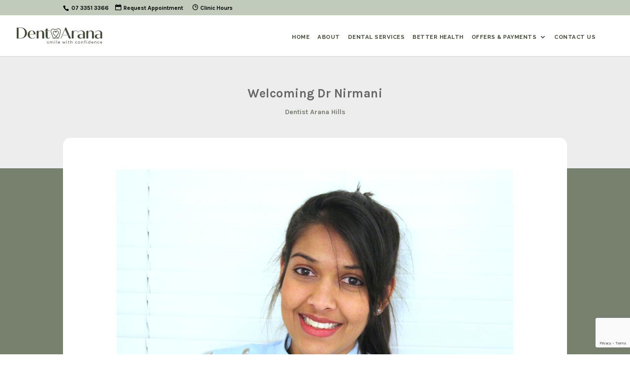

--- FILE ---
content_type: text/html; charset=UTF-8
request_url: https://dentarana.net.au/staffupdate/
body_size: 21819
content:
<!DOCTYPE html>
<html lang="en-US">
<head>
	<meta name="facebook-domain-verification" content="9oosnq2gsscz48a8exqzseuhz7lkhb" />
	<!-- Meta Pixel Code -->
<script>
  !function(f,b,e,v,n,t,s)
  {if(f.fbq)return;n=f.fbq=function(){n.callMethod?
  n.callMethod.apply(n,arguments):n.queue.push(arguments)};
  if(!f._fbq)f._fbq=n;n.push=n;n.loaded=!0;n.version='2.0';
  n.queue=[];t=b.createElement(e);t.async=!0;
  t.src=v;s=b.getElementsByTagName(e)[0];
  s.parentNode.insertBefore(t,s)}(window, document,'script',
  'https://connect.facebook.net/en_US/fbevents.js');
  fbq('init', '539228841096689');
  fbq('track', 'PageView');
</script>
<noscript><img height="1" width="1" style="display:none"
  src="https://www.facebook.com/tr?id=539228841096689&ev=PageView&noscript=1"
/></noscript>
<!-- End Meta Pixel Code -->
	<meta charset="UTF-8" />
			
	<meta http-equiv="X-UA-Compatible" content="IE=edge">
	<link rel="pingback" href="https://dentarana.net.au/xmlrpc.php" />

		<!--[if lt IE 9]>
	<script src="https://dentarana.net.au/wp-content/themes/Divi/js/html5.js" type="text/javascript"></script>
	<![endif]-->
<!-- Google Tag Manager -->
<script>(function(w,d,s,l,i){w[l]=w[l]||[];w[l].push({'gtm.start':
new Date().getTime(),event:'gtm.js'});var f=d.getElementsByTagName(s)[0],
j=d.createElement(s),dl=l!='dataLayer'?'&l='+l:'';j.async=true;j.src=
'https://www.googletagmanager.com/gtm.js?id='+i+dl;f.parentNode.insertBefore(j,f);
})(window,document,'script','dataLayer','GTM-TDZ5N2X');</script>
<!-- End Google Tag Manager -->
	<meta name="facebook-domain-verification" content="mjt2580x5r261v9wtpem30sfg1fswe" />
	<script type="text/javascript">
		document.documentElement.className = 'js';
	</script>
    <script src='https://www.google.com/recaptcha/api.js'></script>
    <!-- Hotjar Tracking Code for https://dentarana.com.au -->
    <script>
        (function(h,o,t,j,a,r){
            h.hj=h.hj||function(){(h.hj.q=h.hj.q||[]).push(arguments)};
            h._hjSettings={hjid:1154391,hjsv:6};
            a=o.getElementsByTagName('head')[0];
            r=o.createElement('script');r.async=1;
            r.src=t+h._hjSettings.hjid+j+h._hjSettings.hjsv;
            a.appendChild(r);
        })(window,document,'https://static.hotjar.com/c/hotjar-','.js?sv=');
    </script>
	
	<script>var et_site_url='https://dentarana.net.au';var et_post_id='2653';function et_core_page_resource_fallback(a,b){"undefined"===typeof b&&(b=a.sheet.cssRules&&0===a.sheet.cssRules.length);b&&(a.onerror=null,a.onload=null,a.href?a.href=et_site_url+"/?et_core_page_resource="+a.id+et_post_id:a.src&&(a.src=et_site_url+"/?et_core_page_resource="+a.id+et_post_id))}
</script><meta name='robots' content='index, follow, max-image-preview:large, max-snippet:-1, max-video-preview:-1' />
			<script>
			var quizSiteUrl = 'https://dentarana.net.au/';
									</script>

			
	<!-- This site is optimized with the Yoast SEO plugin v21.0 - https://yoast.com/wordpress/plugins/seo/ -->
	<title>Welcoming Dr Nirmani | DentArana Dentist Arana Hills</title>
	<meta name="description" content="Meet our newest staff member Dr Nirmani Abeywardana (Marni). She is passionate about dentistry and excited to bring a pearly smile to her patients at DentArana." />
	<link rel="canonical" href="https://dentarana.net.au/staffupdate/" />
	<meta property="og:locale" content="en_US" />
	<meta property="og:type" content="article" />
	<meta property="og:title" content="Welcoming Dr Nirmani | DentArana Dentist Arana Hills" />
	<meta property="og:description" content="Meet our newest staff member Dr Nirmani Abeywardana (Marni). She is passionate about dentistry and excited to bring a pearly smile to her patients at DentArana." />
	<meta property="og:url" content="https://dentarana.net.au/staffupdate/" />
	<meta property="og:site_name" content="DentArana" />
	<meta property="article:publisher" content="https://www.facebook.com/DentArana01/" />
	<meta property="article:published_time" content="2020-07-30T03:58:04+00:00" />
	<meta property="article:modified_time" content="2023-06-06T05:28:42+00:00" />
	<meta property="og:image" content="https://dentarana.net.au/wp-content/uploads/2020/07/mani-dentist-head-shot-1024x683.jpg" />
	<meta property="og:image:width" content="1024" />
	<meta property="og:image:height" content="683" />
	<meta property="og:image:type" content="image/jpeg" />
	<meta name="author" content="Dr. Alan Fitzpatrick (dentist)" />
	<meta name="twitter:card" content="summary_large_image" />
	<meta name="twitter:label1" content="Written by" />
	<meta name="twitter:data1" content="Dr. Alan Fitzpatrick (dentist)" />
	<meta name="twitter:label2" content="Est. reading time" />
	<meta name="twitter:data2" content="2 minutes" />
	<script type="application/ld+json" class="yoast-schema-graph">{"@context":"https://schema.org","@graph":[{"@type":"Article","@id":"https://dentarana.net.au/staffupdate/#article","isPartOf":{"@id":"https://dentarana.net.au/staffupdate/"},"author":{"name":"Dr. Alan Fitzpatrick (dentist)","@id":"https://dentarana.net.au/#/schema/person/dd1201a124072d1c641c992b47aace1f"},"headline":"Welcoming Dr Nirmani","datePublished":"2020-07-30T03:58:04+00:00","dateModified":"2023-06-06T05:28:42+00:00","mainEntityOfPage":{"@id":"https://dentarana.net.au/staffupdate/"},"wordCount":276,"commentCount":0,"publisher":{"@id":"https://dentarana.net.au/#organization"},"image":{"@id":"https://dentarana.net.au/staffupdate/#primaryimage"},"thumbnailUrl":"https://dentarana.net.au/wp-content/uploads/2020/07/mani-dentist-head-shot.jpg","articleSection":["Dentist Arana Hills"],"inLanguage":"en-US","potentialAction":[{"@type":"CommentAction","name":"Comment","target":["https://dentarana.net.au/staffupdate/#respond"]}]},{"@type":"WebPage","@id":"https://dentarana.net.au/staffupdate/","url":"https://dentarana.net.au/staffupdate/","name":"Welcoming Dr Nirmani | DentArana Dentist Arana Hills","isPartOf":{"@id":"https://dentarana.net.au/#website"},"primaryImageOfPage":{"@id":"https://dentarana.net.au/staffupdate/#primaryimage"},"image":{"@id":"https://dentarana.net.au/staffupdate/#primaryimage"},"thumbnailUrl":"https://dentarana.net.au/wp-content/uploads/2020/07/mani-dentist-head-shot.jpg","datePublished":"2020-07-30T03:58:04+00:00","dateModified":"2023-06-06T05:28:42+00:00","description":"Meet our newest staff member Dr Nirmani Abeywardana (Marni). She is passionate about dentistry and excited to bring a pearly smile to her patients at DentArana.","breadcrumb":{"@id":"https://dentarana.net.au/staffupdate/#breadcrumb"},"inLanguage":"en-US","potentialAction":[{"@type":"ReadAction","target":["https://dentarana.net.au/staffupdate/"]}]},{"@type":"ImageObject","inLanguage":"en-US","@id":"https://dentarana.net.au/staffupdate/#primaryimage","url":"https://dentarana.net.au/wp-content/uploads/2020/07/mani-dentist-head-shot.jpg","contentUrl":"https://dentarana.net.au/wp-content/uploads/2020/07/mani-dentist-head-shot.jpg","width":5184,"height":3456,"caption":"Dr Nirmani Abeywardana | DentArana Arana Hills Dentistry"},{"@type":"BreadcrumbList","@id":"https://dentarana.net.au/staffupdate/#breadcrumb","itemListElement":[{"@type":"ListItem","position":1,"name":"Home","item":"https://dentarana.net.au/"},{"@type":"ListItem","position":2,"name":"Welcoming Dr Nirmani"}]},{"@type":"WebSite","@id":"https://dentarana.net.au/#website","url":"https://dentarana.net.au/","name":"DentArana","description":"Family Dentists in Arana Hills","publisher":{"@id":"https://dentarana.net.au/#organization"},"potentialAction":[{"@type":"SearchAction","target":{"@type":"EntryPoint","urlTemplate":"https://dentarana.net.au/?s={search_term_string}"},"query-input":"required name=search_term_string"}],"inLanguage":"en-US"},{"@type":"Organization","@id":"https://dentarana.net.au/#organization","name":"DentArana","url":"https://dentarana.net.au/","logo":{"@type":"ImageObject","inLanguage":"en-US","@id":"https://dentarana.net.au/#/schema/logo/image/","url":"https://dentarana.net.au/wp-content/uploads/2021/02/250221_DA_Icon.png","contentUrl":"https://dentarana.net.au/wp-content/uploads/2021/02/250221_DA_Icon.png","width":1080,"height":1080,"caption":"DentArana"},"image":{"@id":"https://dentarana.net.au/#/schema/logo/image/"},"sameAs":["https://www.facebook.com/DentArana01/","https://www.instagram.com/dentarana"]},{"@type":"Person","@id":"https://dentarana.net.au/#/schema/person/dd1201a124072d1c641c992b47aace1f","name":"Dr. Alan Fitzpatrick (dentist)","image":{"@type":"ImageObject","inLanguage":"en-US","@id":"https://dentarana.net.au/#/schema/person/image/","url":"https://secure.gravatar.com/avatar/e7244c32fca88786336eaf917cebfd87?s=96&d=mm&r=g","contentUrl":"https://secure.gravatar.com/avatar/e7244c32fca88786336eaf917cebfd87?s=96&d=mm&r=g","caption":"Dr. Alan Fitzpatrick (dentist)"},"sameAs":["https://dentarana.net.au"]}]}</script>
	<!-- / Yoast SEO plugin. -->


<link rel='dns-prefetch' href='//fonts.googleapis.com' />
<link rel="alternate" type="application/rss+xml" title="DentArana &raquo; Feed" href="https://dentarana.net.au/feed/" />
<link rel="alternate" type="application/rss+xml" title="DentArana &raquo; Comments Feed" href="https://dentarana.net.au/comments/feed/" />
<link rel="alternate" type="application/rss+xml" title="DentArana &raquo; Welcoming Dr Nirmani Comments Feed" href="https://dentarana.net.au/staffupdate/feed/" />
<script type="text/javascript">
window._wpemojiSettings = {"baseUrl":"https:\/\/s.w.org\/images\/core\/emoji\/14.0.0\/72x72\/","ext":".png","svgUrl":"https:\/\/s.w.org\/images\/core\/emoji\/14.0.0\/svg\/","svgExt":".svg","source":{"concatemoji":"https:\/\/dentarana.net.au\/wp-includes\/js\/wp-emoji-release.min.js?ver=6.3.7"}};
/*! This file is auto-generated */
!function(i,n){var o,s,e;function c(e){try{var t={supportTests:e,timestamp:(new Date).valueOf()};sessionStorage.setItem(o,JSON.stringify(t))}catch(e){}}function p(e,t,n){e.clearRect(0,0,e.canvas.width,e.canvas.height),e.fillText(t,0,0);var t=new Uint32Array(e.getImageData(0,0,e.canvas.width,e.canvas.height).data),r=(e.clearRect(0,0,e.canvas.width,e.canvas.height),e.fillText(n,0,0),new Uint32Array(e.getImageData(0,0,e.canvas.width,e.canvas.height).data));return t.every(function(e,t){return e===r[t]})}function u(e,t,n){switch(t){case"flag":return n(e,"\ud83c\udff3\ufe0f\u200d\u26a7\ufe0f","\ud83c\udff3\ufe0f\u200b\u26a7\ufe0f")?!1:!n(e,"\ud83c\uddfa\ud83c\uddf3","\ud83c\uddfa\u200b\ud83c\uddf3")&&!n(e,"\ud83c\udff4\udb40\udc67\udb40\udc62\udb40\udc65\udb40\udc6e\udb40\udc67\udb40\udc7f","\ud83c\udff4\u200b\udb40\udc67\u200b\udb40\udc62\u200b\udb40\udc65\u200b\udb40\udc6e\u200b\udb40\udc67\u200b\udb40\udc7f");case"emoji":return!n(e,"\ud83e\udef1\ud83c\udffb\u200d\ud83e\udef2\ud83c\udfff","\ud83e\udef1\ud83c\udffb\u200b\ud83e\udef2\ud83c\udfff")}return!1}function f(e,t,n){var r="undefined"!=typeof WorkerGlobalScope&&self instanceof WorkerGlobalScope?new OffscreenCanvas(300,150):i.createElement("canvas"),a=r.getContext("2d",{willReadFrequently:!0}),o=(a.textBaseline="top",a.font="600 32px Arial",{});return e.forEach(function(e){o[e]=t(a,e,n)}),o}function t(e){var t=i.createElement("script");t.src=e,t.defer=!0,i.head.appendChild(t)}"undefined"!=typeof Promise&&(o="wpEmojiSettingsSupports",s=["flag","emoji"],n.supports={everything:!0,everythingExceptFlag:!0},e=new Promise(function(e){i.addEventListener("DOMContentLoaded",e,{once:!0})}),new Promise(function(t){var n=function(){try{var e=JSON.parse(sessionStorage.getItem(o));if("object"==typeof e&&"number"==typeof e.timestamp&&(new Date).valueOf()<e.timestamp+604800&&"object"==typeof e.supportTests)return e.supportTests}catch(e){}return null}();if(!n){if("undefined"!=typeof Worker&&"undefined"!=typeof OffscreenCanvas&&"undefined"!=typeof URL&&URL.createObjectURL&&"undefined"!=typeof Blob)try{var e="postMessage("+f.toString()+"("+[JSON.stringify(s),u.toString(),p.toString()].join(",")+"));",r=new Blob([e],{type:"text/javascript"}),a=new Worker(URL.createObjectURL(r),{name:"wpTestEmojiSupports"});return void(a.onmessage=function(e){c(n=e.data),a.terminate(),t(n)})}catch(e){}c(n=f(s,u,p))}t(n)}).then(function(e){for(var t in e)n.supports[t]=e[t],n.supports.everything=n.supports.everything&&n.supports[t],"flag"!==t&&(n.supports.everythingExceptFlag=n.supports.everythingExceptFlag&&n.supports[t]);n.supports.everythingExceptFlag=n.supports.everythingExceptFlag&&!n.supports.flag,n.DOMReady=!1,n.readyCallback=function(){n.DOMReady=!0}}).then(function(){return e}).then(function(){var e;n.supports.everything||(n.readyCallback(),(e=n.source||{}).concatemoji?t(e.concatemoji):e.wpemoji&&e.twemoji&&(t(e.twemoji),t(e.wpemoji)))}))}((window,document),window._wpemojiSettings);
</script>
<meta content="Child Theme for Divi v.1.0" name="generator"/><style type="text/css">
img.wp-smiley,
img.emoji {
	display: inline !important;
	border: none !important;
	box-shadow: none !important;
	height: 1em !important;
	width: 1em !important;
	margin: 0 0.07em !important;
	vertical-align: -0.1em !important;
	background: none !important;
	padding: 0 !important;
}
</style>
	<link rel='stylesheet' id='wp-block-library-css' href='https://dentarana.net.au/wp-includes/css/dist/block-library/style.min.css?ver=6.3.7' type='text/css' media='all' />
<style id='classic-theme-styles-inline-css' type='text/css'>
/*! This file is auto-generated */
.wp-block-button__link{color:#fff;background-color:#32373c;border-radius:9999px;box-shadow:none;text-decoration:none;padding:calc(.667em + 2px) calc(1.333em + 2px);font-size:1.125em}.wp-block-file__button{background:#32373c;color:#fff;text-decoration:none}
</style>
<style id='global-styles-inline-css' type='text/css'>
body{--wp--preset--color--black: #000000;--wp--preset--color--cyan-bluish-gray: #abb8c3;--wp--preset--color--white: #ffffff;--wp--preset--color--pale-pink: #f78da7;--wp--preset--color--vivid-red: #cf2e2e;--wp--preset--color--luminous-vivid-orange: #ff6900;--wp--preset--color--luminous-vivid-amber: #fcb900;--wp--preset--color--light-green-cyan: #7bdcb5;--wp--preset--color--vivid-green-cyan: #00d084;--wp--preset--color--pale-cyan-blue: #8ed1fc;--wp--preset--color--vivid-cyan-blue: #0693e3;--wp--preset--color--vivid-purple: #9b51e0;--wp--preset--gradient--vivid-cyan-blue-to-vivid-purple: linear-gradient(135deg,rgba(6,147,227,1) 0%,rgb(155,81,224) 100%);--wp--preset--gradient--light-green-cyan-to-vivid-green-cyan: linear-gradient(135deg,rgb(122,220,180) 0%,rgb(0,208,130) 100%);--wp--preset--gradient--luminous-vivid-amber-to-luminous-vivid-orange: linear-gradient(135deg,rgba(252,185,0,1) 0%,rgba(255,105,0,1) 100%);--wp--preset--gradient--luminous-vivid-orange-to-vivid-red: linear-gradient(135deg,rgba(255,105,0,1) 0%,rgb(207,46,46) 100%);--wp--preset--gradient--very-light-gray-to-cyan-bluish-gray: linear-gradient(135deg,rgb(238,238,238) 0%,rgb(169,184,195) 100%);--wp--preset--gradient--cool-to-warm-spectrum: linear-gradient(135deg,rgb(74,234,220) 0%,rgb(151,120,209) 20%,rgb(207,42,186) 40%,rgb(238,44,130) 60%,rgb(251,105,98) 80%,rgb(254,248,76) 100%);--wp--preset--gradient--blush-light-purple: linear-gradient(135deg,rgb(255,206,236) 0%,rgb(152,150,240) 100%);--wp--preset--gradient--blush-bordeaux: linear-gradient(135deg,rgb(254,205,165) 0%,rgb(254,45,45) 50%,rgb(107,0,62) 100%);--wp--preset--gradient--luminous-dusk: linear-gradient(135deg,rgb(255,203,112) 0%,rgb(199,81,192) 50%,rgb(65,88,208) 100%);--wp--preset--gradient--pale-ocean: linear-gradient(135deg,rgb(255,245,203) 0%,rgb(182,227,212) 50%,rgb(51,167,181) 100%);--wp--preset--gradient--electric-grass: linear-gradient(135deg,rgb(202,248,128) 0%,rgb(113,206,126) 100%);--wp--preset--gradient--midnight: linear-gradient(135deg,rgb(2,3,129) 0%,rgb(40,116,252) 100%);--wp--preset--font-size--small: 13px;--wp--preset--font-size--medium: 20px;--wp--preset--font-size--large: 36px;--wp--preset--font-size--x-large: 42px;--wp--preset--spacing--20: 0.44rem;--wp--preset--spacing--30: 0.67rem;--wp--preset--spacing--40: 1rem;--wp--preset--spacing--50: 1.5rem;--wp--preset--spacing--60: 2.25rem;--wp--preset--spacing--70: 3.38rem;--wp--preset--spacing--80: 5.06rem;--wp--preset--shadow--natural: 6px 6px 9px rgba(0, 0, 0, 0.2);--wp--preset--shadow--deep: 12px 12px 50px rgba(0, 0, 0, 0.4);--wp--preset--shadow--sharp: 6px 6px 0px rgba(0, 0, 0, 0.2);--wp--preset--shadow--outlined: 6px 6px 0px -3px rgba(255, 255, 255, 1), 6px 6px rgba(0, 0, 0, 1);--wp--preset--shadow--crisp: 6px 6px 0px rgba(0, 0, 0, 1);}:where(.is-layout-flex){gap: 0.5em;}:where(.is-layout-grid){gap: 0.5em;}body .is-layout-flow > .alignleft{float: left;margin-inline-start: 0;margin-inline-end: 2em;}body .is-layout-flow > .alignright{float: right;margin-inline-start: 2em;margin-inline-end: 0;}body .is-layout-flow > .aligncenter{margin-left: auto !important;margin-right: auto !important;}body .is-layout-constrained > .alignleft{float: left;margin-inline-start: 0;margin-inline-end: 2em;}body .is-layout-constrained > .alignright{float: right;margin-inline-start: 2em;margin-inline-end: 0;}body .is-layout-constrained > .aligncenter{margin-left: auto !important;margin-right: auto !important;}body .is-layout-constrained > :where(:not(.alignleft):not(.alignright):not(.alignfull)){max-width: var(--wp--style--global--content-size);margin-left: auto !important;margin-right: auto !important;}body .is-layout-constrained > .alignwide{max-width: var(--wp--style--global--wide-size);}body .is-layout-flex{display: flex;}body .is-layout-flex{flex-wrap: wrap;align-items: center;}body .is-layout-flex > *{margin: 0;}body .is-layout-grid{display: grid;}body .is-layout-grid > *{margin: 0;}:where(.wp-block-columns.is-layout-flex){gap: 2em;}:where(.wp-block-columns.is-layout-grid){gap: 2em;}:where(.wp-block-post-template.is-layout-flex){gap: 1.25em;}:where(.wp-block-post-template.is-layout-grid){gap: 1.25em;}.has-black-color{color: var(--wp--preset--color--black) !important;}.has-cyan-bluish-gray-color{color: var(--wp--preset--color--cyan-bluish-gray) !important;}.has-white-color{color: var(--wp--preset--color--white) !important;}.has-pale-pink-color{color: var(--wp--preset--color--pale-pink) !important;}.has-vivid-red-color{color: var(--wp--preset--color--vivid-red) !important;}.has-luminous-vivid-orange-color{color: var(--wp--preset--color--luminous-vivid-orange) !important;}.has-luminous-vivid-amber-color{color: var(--wp--preset--color--luminous-vivid-amber) !important;}.has-light-green-cyan-color{color: var(--wp--preset--color--light-green-cyan) !important;}.has-vivid-green-cyan-color{color: var(--wp--preset--color--vivid-green-cyan) !important;}.has-pale-cyan-blue-color{color: var(--wp--preset--color--pale-cyan-blue) !important;}.has-vivid-cyan-blue-color{color: var(--wp--preset--color--vivid-cyan-blue) !important;}.has-vivid-purple-color{color: var(--wp--preset--color--vivid-purple) !important;}.has-black-background-color{background-color: var(--wp--preset--color--black) !important;}.has-cyan-bluish-gray-background-color{background-color: var(--wp--preset--color--cyan-bluish-gray) !important;}.has-white-background-color{background-color: var(--wp--preset--color--white) !important;}.has-pale-pink-background-color{background-color: var(--wp--preset--color--pale-pink) !important;}.has-vivid-red-background-color{background-color: var(--wp--preset--color--vivid-red) !important;}.has-luminous-vivid-orange-background-color{background-color: var(--wp--preset--color--luminous-vivid-orange) !important;}.has-luminous-vivid-amber-background-color{background-color: var(--wp--preset--color--luminous-vivid-amber) !important;}.has-light-green-cyan-background-color{background-color: var(--wp--preset--color--light-green-cyan) !important;}.has-vivid-green-cyan-background-color{background-color: var(--wp--preset--color--vivid-green-cyan) !important;}.has-pale-cyan-blue-background-color{background-color: var(--wp--preset--color--pale-cyan-blue) !important;}.has-vivid-cyan-blue-background-color{background-color: var(--wp--preset--color--vivid-cyan-blue) !important;}.has-vivid-purple-background-color{background-color: var(--wp--preset--color--vivid-purple) !important;}.has-black-border-color{border-color: var(--wp--preset--color--black) !important;}.has-cyan-bluish-gray-border-color{border-color: var(--wp--preset--color--cyan-bluish-gray) !important;}.has-white-border-color{border-color: var(--wp--preset--color--white) !important;}.has-pale-pink-border-color{border-color: var(--wp--preset--color--pale-pink) !important;}.has-vivid-red-border-color{border-color: var(--wp--preset--color--vivid-red) !important;}.has-luminous-vivid-orange-border-color{border-color: var(--wp--preset--color--luminous-vivid-orange) !important;}.has-luminous-vivid-amber-border-color{border-color: var(--wp--preset--color--luminous-vivid-amber) !important;}.has-light-green-cyan-border-color{border-color: var(--wp--preset--color--light-green-cyan) !important;}.has-vivid-green-cyan-border-color{border-color: var(--wp--preset--color--vivid-green-cyan) !important;}.has-pale-cyan-blue-border-color{border-color: var(--wp--preset--color--pale-cyan-blue) !important;}.has-vivid-cyan-blue-border-color{border-color: var(--wp--preset--color--vivid-cyan-blue) !important;}.has-vivid-purple-border-color{border-color: var(--wp--preset--color--vivid-purple) !important;}.has-vivid-cyan-blue-to-vivid-purple-gradient-background{background: var(--wp--preset--gradient--vivid-cyan-blue-to-vivid-purple) !important;}.has-light-green-cyan-to-vivid-green-cyan-gradient-background{background: var(--wp--preset--gradient--light-green-cyan-to-vivid-green-cyan) !important;}.has-luminous-vivid-amber-to-luminous-vivid-orange-gradient-background{background: var(--wp--preset--gradient--luminous-vivid-amber-to-luminous-vivid-orange) !important;}.has-luminous-vivid-orange-to-vivid-red-gradient-background{background: var(--wp--preset--gradient--luminous-vivid-orange-to-vivid-red) !important;}.has-very-light-gray-to-cyan-bluish-gray-gradient-background{background: var(--wp--preset--gradient--very-light-gray-to-cyan-bluish-gray) !important;}.has-cool-to-warm-spectrum-gradient-background{background: var(--wp--preset--gradient--cool-to-warm-spectrum) !important;}.has-blush-light-purple-gradient-background{background: var(--wp--preset--gradient--blush-light-purple) !important;}.has-blush-bordeaux-gradient-background{background: var(--wp--preset--gradient--blush-bordeaux) !important;}.has-luminous-dusk-gradient-background{background: var(--wp--preset--gradient--luminous-dusk) !important;}.has-pale-ocean-gradient-background{background: var(--wp--preset--gradient--pale-ocean) !important;}.has-electric-grass-gradient-background{background: var(--wp--preset--gradient--electric-grass) !important;}.has-midnight-gradient-background{background: var(--wp--preset--gradient--midnight) !important;}.has-small-font-size{font-size: var(--wp--preset--font-size--small) !important;}.has-medium-font-size{font-size: var(--wp--preset--font-size--medium) !important;}.has-large-font-size{font-size: var(--wp--preset--font-size--large) !important;}.has-x-large-font-size{font-size: var(--wp--preset--font-size--x-large) !important;}
.wp-block-navigation a:where(:not(.wp-element-button)){color: inherit;}
:where(.wp-block-post-template.is-layout-flex){gap: 1.25em;}:where(.wp-block-post-template.is-layout-grid){gap: 1.25em;}
:where(.wp-block-columns.is-layout-flex){gap: 2em;}:where(.wp-block-columns.is-layout-grid){gap: 2em;}
.wp-block-pullquote{font-size: 1.5em;line-height: 1.6;}
</style>
<link rel='stylesheet' id='contact-form-7-css' href='https://dentarana.net.au/wp-content/plugins/contact-form-7/includes/css/styles.css?ver=5.8' type='text/css' media='all' />
<link rel='stylesheet' id='divi-parent-css' href='https://dentarana.net.au/wp-content/themes/Divi/style.css?ver=6.3.7' type='text/css' media='all' />
<link rel='stylesheet' id='child-style-css' href='https://dentarana.net.au/wp-content/themes/ChildThemeDivi/style.css?ver=6.3.7' type='text/css' media='all' />
<link rel='stylesheet' id='divi-fonts-css' href='https://fonts.googleapis.com/css?family=Open+Sans:300italic,400italic,600italic,700italic,800italic,400,300,600,700,800&#038;subset=latin,latin-ext&#038;display=swap' type='text/css' media='all' />
<link rel='stylesheet' id='divi-style-css' href='https://dentarana.net.au/wp-content/themes/ChildThemeDivi/style.css?ver=4.9.10' type='text/css' media='all' />
<link rel='stylesheet' id='et-builder-googlefonts-cached-css' href='https://fonts.googleapis.com/css?family=Raleway:100,100italic,200,200italic,300,300italic,regular,italic,500,500italic,600,600italic,700,700italic,800,800italic,900,900italic|Karla:regular,italic,700,700italic&#038;subset=cyrillic,cyrillic-ext,latin,latin-ext,vietnamese&#038;display=swap' type='text/css' media='all' />
<style id='akismet-widget-style-inline-css' type='text/css'>

			.a-stats {
				--akismet-color-mid-green: #357b49;
				--akismet-color-white: #fff;
				--akismet-color-light-grey: #f6f7f7;

				max-width: 350px;
				width: auto;
			}

			.a-stats * {
				all: unset;
				box-sizing: border-box;
			}

			.a-stats strong {
				font-weight: 600;
			}

			.a-stats a.a-stats__link,
			.a-stats a.a-stats__link:visited,
			.a-stats a.a-stats__link:active {
				background: var(--akismet-color-mid-green);
				border: none;
				box-shadow: none;
				border-radius: 8px;
				color: var(--akismet-color-white);
				cursor: pointer;
				display: block;
				font-family: -apple-system, BlinkMacSystemFont, 'Segoe UI', 'Roboto', 'Oxygen-Sans', 'Ubuntu', 'Cantarell', 'Helvetica Neue', sans-serif;
				font-weight: 500;
				padding: 12px;
				text-align: center;
				text-decoration: none;
				transition: all 0.2s ease;
			}

			/* Extra specificity to deal with TwentyTwentyOne focus style */
			.widget .a-stats a.a-stats__link:focus {
				background: var(--akismet-color-mid-green);
				color: var(--akismet-color-white);
				text-decoration: none;
			}

			.a-stats a.a-stats__link:hover {
				filter: brightness(110%);
				box-shadow: 0 4px 12px rgba(0, 0, 0, 0.06), 0 0 2px rgba(0, 0, 0, 0.16);
			}

			.a-stats .count {
				color: var(--akismet-color-white);
				display: block;
				font-size: 1.5em;
				line-height: 1.4;
				padding: 0 13px;
				white-space: nowrap;
			}
		
</style>
<link rel='stylesheet' id='popup-maker-site-css' href='//dentarana.net.au/wp-content/uploads/pum/pum-site-styles.css?generated=1742948363&#038;ver=1.20.4' type='text/css' media='all' />
<script type='text/javascript' src='https://dentarana.net.au/wp-includes/js/jquery/jquery.min.js?ver=3.7.0' id='jquery-core-js'></script>

<link rel="https://api.w.org/" href="https://dentarana.net.au/wp-json/" /><link rel="alternate" type="application/json" href="https://dentarana.net.au/wp-json/wp/v2/posts/2653" /><link rel="EditURI" type="application/rsd+xml" title="RSD" href="https://dentarana.net.au/xmlrpc.php?rsd" />
<meta name="generator" content="WordPress 6.3.7" />
<link rel='shortlink' href='https://dentarana.net.au/?p=2653' />
<link rel="alternate" type="application/json+oembed" href="https://dentarana.net.au/wp-json/oembed/1.0/embed?url=https%3A%2F%2Fdentarana.net.au%2Fstaffupdate%2F" />
<link rel="alternate" type="text/xml+oembed" href="https://dentarana.net.au/wp-json/oembed/1.0/embed?url=https%3A%2F%2Fdentarana.net.au%2Fstaffupdate%2F&#038;format=xml" />
<script type="text/javascript">
(function(url){
	if(/(?:Chrome\/26\.0\.1410\.63 Safari\/537\.31|WordfenceTestMonBot)/.test(navigator.userAgent)){ return; }
	var addEvent = function(evt, handler) {
		if (window.addEventListener) {
			document.addEventListener(evt, handler, false);
		} else if (window.attachEvent) {
			document.attachEvent('on' + evt, handler);
		}
	};
	var removeEvent = function(evt, handler) {
		if (window.removeEventListener) {
			document.removeEventListener(evt, handler, false);
		} else if (window.detachEvent) {
			document.detachEvent('on' + evt, handler);
		}
	};
	var evts = 'contextmenu dblclick drag dragend dragenter dragleave dragover dragstart drop keydown keypress keyup mousedown mousemove mouseout mouseover mouseup mousewheel scroll'.split(' ');
	var logHuman = function() {
		if (window.wfLogHumanRan) { return; }
		window.wfLogHumanRan = true;
		var wfscr = document.createElement('script');
		wfscr.type = 'text/javascript';
		wfscr.async = true;
		wfscr.src = url + '&r=' + Math.random();
		(document.getElementsByTagName('head')[0]||document.getElementsByTagName('body')[0]).appendChild(wfscr);
		for (var i = 0; i < evts.length; i++) {
			removeEvent(evts[i], logHuman);
		}
	};
	for (var i = 0; i < evts.length; i++) {
		addEvent(evts[i], logHuman);
	}
})('//dentarana.net.au/?wordfence_lh=1&hid=C5A1CB920CC1F8127A55787D6B5B4593');
</script><meta name="viewport" content="width=device-width, initial-scale=1.0, maximum-scale=1.0, user-scalable=0" /><link rel="preload" href="https://dentarana.net.au/wp-content/themes/Divi/core/admin/fonts/modules.ttf" as="font" crossorigin="anonymous"><style type="text/css">.broken_link, a.broken_link {
	text-decoration: line-through;
}</style><meta name="google-site-verification" content="J2sYgf1_Xpy4xlwynVMPG9D0NLs01t9JirFJXisU5N4">
<script src="https://kit.fontawesome.com/a076d05399.js"></script>
<script>
	jQuery(function($){
    	$(document).on('click', '.book-now-button', function (e) {
			e.preventDefault();
			var loader =  document.createElement('div');
			var popup = document.createElement('div');
			var popupContainer = document.createElement('div');
			var popupBackground = document.createElement('div');
			loader.setAttribute("class", "sp sp-3balls");
			popup.setAttribute("id", "booking-popup");
			popupContainer.setAttribute("id", "booking-container");
			popupBackground.setAttribute("id", "booking-background");
			var iframe = document.createElement("iframe");
			iframe.src = "https://apac.dentalhub.online/soe/new/DentArana?pid=AUDAT01&mode=dynamicIframe";
			popup.append(iframe);
			popupContainer.append(popup);
			popupContainer.append(loader);
			popupContainer.append(popupBackground);
			jQuery("body").append(popupContainer);
		});
	});
	jQuery(function($){
    	$(document).on('click', '#booking-background', function (e) {
			$("#booking-container").remove();
		});
	});
</script>
<script data-he-id="35851" data-he-button="true" data-he-img="HE_BOOKNOW_2.png" src="https://healthengine.com.au/webplugin/appointments.js"></script>


<!-- Facebook Pixel Code -->
<script>
!function(f,b,e,v,n,t,s)
{if(f.fbq)return;n=f.fbq=function(){n.callMethod?
n.callMethod.apply(n,arguments):n.queue.push(arguments)};
if(!f._fbq)f._fbq=n;n.push=n;n.loaded=!0;n.version='2.0';
n.queue=[];t=b.createElement(e);t.async=!0;
t.src=v;s=b.getElementsByTagName(e)[0];
s.parentNode.insertBefore(t,s)}(window,document,'script',
'https://connect.facebook.net/en_US/fbevents.js');
 fbq('init', '429865077973108'); 
fbq('track', 'PageView');
</script>
<noscript>
<img height="1" width="1" src="https://www.facebook.com/tr?id=429865077973108&amp;ev=PageView%0D%0A&amp;noscript=1" alt="Facebook Pixel">
</noscript>
<!-- End Facebook Pixel Code -->


<script>
function OpeningHours() {
  var element = document.getElementById("openinghours");

  if (element.classList) { 
    element.classList.toggle("show");
  } else {
    var classes = element.className.split(" ");
    var i = classes.indexOf("show");

    if (i >= 0) 
      classes.splice(i, 1);
    else 
      classes.push("show");
      element.className = classes.join(" "); 
  }
}
</script>

<!-- Global site tag (gtag.js) - Google Analytics -->
<script async src="https://www.googletagmanager.com/gtag/js?id=UA-43057065-1"></script>
<script>
 window.dataLayer = window.dataLayer || [];
 function gtag(){dataLayer.push(arguments);}
 gtag('js', new Date());

 gtag('config', 'UA-43057065-1');
</script>
<link rel="icon" href="https://dentarana.net.au/wp-content/uploads/2021/02/cropped-250221_DA_Icon-32x32.png" sizes="32x32" />
<link rel="icon" href="https://dentarana.net.au/wp-content/uploads/2021/02/cropped-250221_DA_Icon-192x192.png" sizes="192x192" />
<link rel="apple-touch-icon" href="https://dentarana.net.au/wp-content/uploads/2021/02/cropped-250221_DA_Icon-180x180.png" />
<meta name="msapplication-TileImage" content="https://dentarana.net.au/wp-content/uploads/2021/02/cropped-250221_DA_Icon-270x270.png" />
<link rel="stylesheet" id="et-divi-customizer-global-cached-inline-styles" href="https://dentarana.net.au/wp-content/et-cache/global/et-divi-customizer-global-1767839209523913.min.css" onerror="et_core_page_resource_fallback(this, true)" onload="et_core_page_resource_fallback(this)" /></head>
<body class="post-template-default single single-post postid-2653 single-format-standard et-tb-has-template et-tb-has-body et-tb-has-footer et_button_no_icon et_pb_button_helper_class et_fullwidth_nav et_fixed_nav et_show_nav et_pb_show_title et_secondary_nav_enabled et_secondary_nav_two_panels et_primary_nav_dropdown_animation_fade et_secondary_nav_dropdown_animation_fade et_header_style_left et_pb_svg_logo et_cover_background et_pb_gutter osx et_pb_gutters3 et_divi_theme et-db et_minified_js et_minified_css">
	<div id="page-container">
<div id="et-boc" class="et-boc">
			
				<div id="top-header">
		<div class="container clearfix">

		
			<div id="et-info">
							<span id="et-info-phone"><a href="tel:+61 7 3351 3366"> 07 3351 3366</a></span>
			
							<a href="mailto:"><span id="et-info-email"></span></a>
			
						</div> <!-- #et-info -->

		
			<div id="et-secondary-menu">
			<ul id="et-secondary-nav" class="menu"><li class="request-appointment-btn menu-item menu-item-type-custom menu-item-object-custom menu-item-94"><a href="#">Request Appointment</a></li>
<li class="openinghours menu-item menu-item-type-custom menu-item-object-custom menu-item-95"><a><div class="popup" onclick="OpeningHours()">Clinic Hours<span class="popuptext" id="openinghours"><table> <thead> <tr> <th>Day</th> <th>Hours</th> </tr></thead> <tbody> <tr> <td>Monday</td><td>08:00 AM – 05:00 PM</td></tr><tr> <td>Tuesday</td><td>08:00 AM – 08:00 PM</td></tr><tr> <td>Wednesday</td><td>08:00 AM – 05:00 PM</td></tr><tr> <td>Thursday</td><td>08:00 AM – 08:00 PM</td></tr><tr> <td>Friday</td><td>08:00 AM – 05:00 PM</td></tr><tr> <td>Saturday</td><td>08:00 AM – 02:00 PM</td></tr><tr> <td>Sunday</td><td>Closed</td></tr></tbody> </table></span> </div></a></li>
</ul>			</div> <!-- #et-secondary-menu -->

		</div> <!-- .container -->
	</div> <!-- #top-header -->


	<header id="main-header" data-height-onload="66">
		<div class="container clearfix et_menu_container">
					<div class="logo_container">
				<span class="logo_helper"></span>
				<a href="https://dentarana.net.au/">
				<img src="https://dentarana.net.au/wp-content/uploads/2021/02/DA_Logo_Olive.svg" width="0" height="0" alt="DentArana" id="logo" data-height-percentage="40" />
				</a>
			</div>
					<div id="et-top-navigation" data-height="66" data-fixed-height="40">
									<nav id="top-menu-nav">
					<ul id="top-menu" class="nav"><li class="menu-item menu-item-type-post_type menu-item-object-page menu-item-home menu-item-90"><a href="https://dentarana.net.au/">Home</a></li>
<li class="menu-item menu-item-type-post_type menu-item-object-page menu-item-747"><a href="https://dentarana.net.au/meet-the-team/">About</a></li>
<li class="menu-item menu-item-type-post_type menu-item-object-page menu-item-767"><a href="https://dentarana.net.au/dental-services-in-arana-hills/">Dental Services</a></li>
<li class="menu-item menu-item-type-post_type menu-item-object-page menu-item-3002"><a href="https://dentarana.net.au/betterhealth/">Better Health</a></li>
<li class="menu-item menu-item-type-post_type menu-item-object-page menu-item-has-children menu-item-4621"><a href="https://dentarana.net.au/payment-options/">Offers &#038; Payments</a>
<ul class="sub-menu">
	<li class="menu-item menu-item-type-post_type menu-item-object-page menu-item-5852"><a href="https://dentarana.net.au/new-patient-offers/">New Patient Offers</a></li>
	<li class="menu-item menu-item-type-post_type menu-item-object-page menu-item-6382"><a href="https://dentarana.net.au/teeth-whitening-offer/">Teeth Whitening Offer</a></li>
	<li class="menu-item menu-item-type-post_type menu-item-object-page menu-item-5853"><a href="https://dentarana.net.au/payment-options/">Payment Plans</a></li>
	<li class="menu-item menu-item-type-post_type menu-item-object-page menu-item-5583"><a href="https://dentarana.net.au/child-dental-benefits-schedule-cdbs/">Free Kids Dental (CDBS)</a></li>
</ul>
</li>
<li class="menu-item menu-item-type-post_type menu-item-object-page menu-item-532"><a href="https://dentarana.net.au/contact-dentarana/">Contact Us</a></li>
</ul>					</nav>
				
				
				
				
				<div id="et_mobile_nav_menu">
				<div class="mobile_nav closed">
					<span class="select_page">Select Page</span>
					<span class="mobile_menu_bar mobile_menu_bar_toggle"></span>
				</div>
			</div>			</div> <!-- #et-top-navigation -->
		</div> <!-- .container -->
		<div class="et_search_outer">
			<div class="container et_search_form_container">
				<form role="search" method="get" class="et-search-form" action="https://dentarana.net.au/">
				<input type="search" class="et-search-field" placeholder="Search &hellip;" value="" name="s" title="Search for:" />				</form>
				<span class="et_close_search_field"></span>
			</div>
		</div>
	</header> <!-- #main-header -->
<div id="et-main-area">
	
    <div id="main-content">
    <div class="et-l et-l--body">
			<div class="et_builder_inner_content et_pb_gutters2">
		<div class="et_pb_section et_pb_section_0_tb_body et_pb_with_background et_section_regular" >
				
				
				
				
					<div class="et_pb_row et_pb_row_0_tb_body">
				<div class="et_pb_column et_pb_column_4_4 et_pb_column_0_tb_body  et_pb_css_mix_blend_mode_passthrough et-last-child">
				
				
				<div class="et_pb_module et_pb_text et_pb_text_0_tb_body  et_pb_text_align_center et_pb_bg_layout_light">
				
				
				<div class="et_pb_text_inner">Welcoming Dr Nirmani</div>
			</div> <!-- .et_pb_text --><div class="et_pb_module et_pb_text et_pb_text_1_tb_body  et_pb_text_align_center et_pb_bg_layout_light">
				
				
				<div class="et_pb_text_inner"><a href="https://dentarana.net.au/category/dentist-arana-hills/">Dentist Arana Hills</a></div>
			</div> <!-- .et_pb_text -->
			</div> <!-- .et_pb_column -->
				
				
			</div> <!-- .et_pb_row -->
				
				
			</div> <!-- .et_pb_section --><div class="et_pb_section et_pb_section_1_tb_body et_pb_with_background et_section_regular" >
				
				
				
				
					<div class="et_pb_row et_pb_row_1_tb_body">
				<div class="et_pb_column et_pb_column_4_4 et_pb_column_1_tb_body  et_pb_css_mix_blend_mode_passthrough et-last-child">
				
				
				<div class="et_pb_module et_pb_post_title et_pb_post_title_0_tb_body et_pb_bg_layout_light  et_pb_text_align_left"   >
				
				
				
				<div class="et_pb_title_container">
					
				</div>
				<div class="et_pb_title_featured_container"><span class="et_pb_image_wrap"><img decoding="async" loading="lazy" width="5184" height="3456" src="https://dentarana.net.au/wp-content/uploads/2020/07/mani-dentist-head-shot.jpg" alt="Dr Nirmani Abeywardana | DentArana Arana Hills Dentistry" title="Dr Nirmani Abeywardana | DentArana Arana Hills Dentistry" srcset="https://dentarana.net.au/wp-content/uploads/2020/07/mani-dentist-head-shot.jpg 5184w, https://dentarana.net.au/wp-content/uploads/2020/07/mani-dentist-head-shot-300x200.jpg 300w, https://dentarana.net.au/wp-content/uploads/2020/07/mani-dentist-head-shot-768x512.jpg 768w, https://dentarana.net.au/wp-content/uploads/2020/07/mani-dentist-head-shot-1024x683.jpg 1024w, https://dentarana.net.au/wp-content/uploads/2020/07/mani-dentist-head-shot-1080x720.jpg 1080w" sizes="(max-width: 5184px) 100vw, 5184px" class="wp-image-2651" /></span></div>
			</div><div class="et_pb_module et_pb_post_content et_pb_post_content_0_tb_body">
				
				
				<h1>Dr Nirmani Abeywardana (Marni)</h1>
<p>After completing a dual degree of a Bachelor Oral Health in Dental Science and a Graduate Diploma of Dentistry in the Gold Coast, Dr Marni has experience in working in both public and private dental worlds. She has worked on the beautiful Sunshine Coast for several years. Since having her baby, Marni and her husband decided to move to Brisbane to be closer to city life again.</p>
<p>Dr Marni enjoys role she participates in, providing community health care by assisting her patients with the preventative approach to dentistry.  Dentistry has come a long way since the old days, and as such Dr Marni always strives to make all appointments enjoyable and stress free.</p>
<p>She has a welcoming and approachable attitude and this combined with her relaxed nature puts patients at ease. She believes in listening to her patients and involving them in decision making process for the best possible outcome for their dental health. She is happy to take her time to explain things, so feel free to ask as many questions as you need to. Dr. Marni enjoys the cosmetic side of dentistry and loves working with her patients to achieve happiness and confidence in their smile again.</p>
<p>Since little baby Virain has come along, Dr. Marni joins the DentArana team with a new perspective on life. When she is not practicing Dentistry, Marni enjoys spending time with friends and family over a cheeseboard and other good healthy nutritious meals. Her most treasured time is that spent with her family of 4 boys &#8211; 2 legged (hubby Dylan and baby Virain) and 4 legged (Bailey the Cavoodle, and Cooper the Spoodle).</p>

			</div> <!-- .et_pb_post_content -->
			</div> <!-- .et_pb_column -->
				
				
			</div> <!-- .et_pb_row --><div class="et_pb_row et_pb_row_2_tb_body">
				<div class="et_pb_column et_pb_column_4_4 et_pb_column_2_tb_body  et_pb_css_mix_blend_mode_passthrough et-last-child">
				
				
				<div class="et_pb_module et_pb_text et_pb_text_2_tb_body  et_pb_text_align_left et_pb_bg_layout_light">
				
				
				<div class="et_pb_text_inner"><h3>start your oral health journey today!</h3></div>
			</div> <!-- .et_pb_text -->
			</div> <!-- .et_pb_column -->
				
				
			</div> <!-- .et_pb_row -->
				
				
			</div> <!-- .et_pb_section --><div id="preferredprovider" class="et_pb_section et_pb_section_3_tb_body et_pb_with_background et_section_regular" >
				
				
				
				
					<div class="et_pb_row et_pb_row_3_tb_body providerbox">
				<div class="et_pb_column et_pb_column_1_6 et_pb_column_3_tb_body  et_pb_css_mix_blend_mode_passthrough">
				
				
				<div class="et_pb_module et_pb_image et_pb_image_0_tb_body providers">
				
				
				<a href="https://www.bupa.com.au/"><span class="et_pb_image_wrap "><img decoding="async" loading="lazy" width="139" height="62" src="https://dentarana.net.au/wp-content/uploads/2020/08/Bupa_Logo.svg" alt="Bupa | Bupa Private Health Insurance" title="Bupa_Logo" srcset="https://dentarana.net.au/wp-content/uploads/2020/08/Bupa_Logo.svg 62w, https://dentarana.net.au/wp-content/uploads/2020/08/Bupa_Logo.svg 0w" sizes="(min-width: 0px) and (max-width: 0px) 0px, (min-width: 1px) 62px, 100vw" class="wp-image-2674" /></span></a>
			</div><div class="et_pb_module et_pb_image et_pb_image_1_tb_body providers">
				
				
				<a href="https://www.defencehealth.com.au/"><span class="et_pb_image_wrap "><img decoding="async"  src="https://dentarana.net.au/wp-content/uploads/Logo-Defence-Health.svg" alt="Bupa | Bupa Private Health Insurance" title="Logo - Defence Health" srcset="https://dentarana.net.au/wp-content/uploads/Logo-Defence-Health.svg 1w, https://dentarana.net.au/wp-content/uploads/Logo-Defence-Health.svg 0w" sizes="(min-width: 0px) and (max-width: 0px) 0px, (min-width: 1px) 1px, 100vw" class="wp-image-4669" /></span></a>
			</div><div class="et_pb_module et_pb_image et_pb_image_2_tb_body providers">
				
				
				<a href="https://www.teachershealth.com.au/"><span class="et_pb_image_wrap "><img decoding="async"  src="https://dentarana.net.au/wp-content/uploads/Logo-Teachers-Health.svg" alt="Search Results Web result with site links  TUH | Teachers Union Health Fund | Members Owned" title="Logo - Teachers Health" srcset="https://dentarana.net.au/wp-content/uploads/Logo-Teachers-Health.svg 1w, https://dentarana.net.au/wp-content/uploads/Logo-Teachers-Health.svg 0w" sizes="(min-width: 0px) and (max-width: 0px) 0px, (min-width: 1px) 1px, 100vw" class="wp-image-4671" /></span></a>
			</div>
			</div> <!-- .et_pb_column --><div class="et_pb_column et_pb_column_1_6 et_pb_column_4_tb_body  et_pb_css_mix_blend_mode_passthrough">
				
				
				<div class="et_pb_module et_pb_image et_pb_image_3_tb_body">
				
				
				<a href="https://www.medibank.com.au/" target="_blank"><span class="et_pb_image_wrap "><img decoding="async" loading="lazy" width="503" height="161" src="https://dentarana.net.au/wp-content/uploads/medibank-preferred-provider-white.png" alt="Medibank - preferred provider" title="Medibank" srcset="https://dentarana.net.au/wp-content/uploads/medibank-preferred-provider-white.png 503w, https://dentarana.net.au/wp-content/uploads/medibank-preferred-provider-white-480x154.png 480w" sizes="(min-width: 0px) and (max-width: 480px) 480px, (min-width: 481px) 503px, 100vw" class="wp-image-5779" /></span></a>
			</div><div class="et_pb_module et_pb_image et_pb_image_4_tb_body providers">
				
				
				<a href="https://tuh.com.au/"><span class="et_pb_image_wrap "><img decoding="async" loading="lazy" width="383" height="215" src="https://dentarana.net.au/wp-content/uploads/Logo-TUH-white.png" alt="Australian Unity" title="Logo-TUH-white" srcset="https://dentarana.net.au/wp-content/uploads/Logo-TUH-white.png 383w, https://dentarana.net.au/wp-content/uploads/Logo-TUH-white-300x168.png 300w" sizes="(max-width: 383px) 100vw, 383px" class="wp-image-5620" /></span></a>
			</div><div class="et_pb_module et_pb_image et_pb_image_5_tb_body providers">
				
				
				<a href="https://www.australianunity.com.au/"><span class="et_pb_image_wrap "><img decoding="async" loading="lazy" width="761" height="212" src="https://dentarana.net.au/wp-content/uploads/australian_unity_white.png" alt="Australian Unity" title="Australian Unity" srcset="https://dentarana.net.au/wp-content/uploads/australian_unity_white.png 761w, https://dentarana.net.au/wp-content/uploads/australian_unity_white-480x134.png 480w" sizes="(min-width: 0px) and (max-width: 480px) 480px, (min-width: 481px) 761px, 100vw" class="wp-image-4742" /></span></a>
			</div>
			</div> <!-- .et_pb_column --><div class="et_pb_column et_pb_column_1_6 et_pb_column_5_tb_body  et_pb_css_mix_blend_mode_passthrough">
				
				
				<div class="et_pb_module et_pb_image et_pb_image_6_tb_body providers">
				
				
				<a href="https://www.nib.com.au/"><span class="et_pb_image_wrap "><img decoding="async" loading="lazy" width="196" height="56" src="https://dentarana.net.au/wp-content/uploads/2020/08/Nib_Logo.svg" alt="nib Health Insurance | Health, travel, life" title="Nib_Logo" srcset="https://dentarana.net.au/wp-content/uploads/2020/08/Nib_Logo.svg 196w, https://dentarana.net.au/wp-content/uploads/2020/08/Nib_Logo.svg 0w" sizes="(min-width: 0px) and (max-width: 0px) 0px, (min-width: 1px) 196px, 100vw" class="wp-image-2677" /></span></a>
			</div><div class="et_pb_module et_pb_image et_pb_image_7_tb_body providers">
				
				
				<a href="https://rthealthfund.com.au/"><span class="et_pb_image_wrap "><img decoding="async"  src="https://dentarana.net.au/wp-content/uploads/Logo-RT-Health.svg" alt="Search Results Web result with site links  TUH | Teachers Union Health Fund | Members Owned" title="Logo - RT Health" srcset="https://dentarana.net.au/wp-content/uploads/Logo-RT-Health.svg 1w, https://dentarana.net.au/wp-content/uploads/Logo-RT-Health.svg 0w" sizes="(min-width: 0px) and (max-width: 0px) 0px, (min-width: 1px) 1px, 100vw" class="wp-image-4695" /></span></a>
			</div>
			</div> <!-- .et_pb_column --><div class="et_pb_column et_pb_column_1_6 et_pb_column_6_tb_body  et_pb_css_mix_blend_mode_passthrough">
				
				
				<div class="et_pb_module et_pb_image et_pb_image_8_tb_body providers">
				
				
				<a href="https://www.hcf.com.au/"><span class="et_pb_image_wrap "><img decoding="async" loading="lazy" width="188" height="53" src="https://dentarana.net.au/wp-content/uploads/2020/08/HCF_Logo.svg" alt="HCF | Your health comes first" title="HCF_Logo" srcset="https://dentarana.net.au/wp-content/uploads/2020/08/HCF_Logo.svg 188w, https://dentarana.net.au/wp-content/uploads/2020/08/HCF_Logo.svg 0w" sizes="(min-width: 0px) and (max-width: 0px) 0px, (min-width: 1px) 188px, 100vw" class="wp-image-2675" /></span></a>
			</div><div class="et_pb_module et_pb_image et_pb_image_9_tb_body providers">
				
				
				<a href="https://www.queenslandcountry.health/"><span class="et_pb_image_wrap "><img decoding="async" loading="lazy" width="1043" height="256" src="https://dentarana.net.au/wp-content/uploads/qchf-logo.png" alt="Bupa | Bupa Private Health Insurance" title="qchf-logo" srcset="https://dentarana.net.au/wp-content/uploads/qchf-logo.png 1043w, https://dentarana.net.au/wp-content/uploads/qchf-logo-980x241.png 980w, https://dentarana.net.au/wp-content/uploads/qchf-logo-480x118.png 480w" sizes="(min-width: 0px) and (max-width: 480px) 480px, (min-width: 481px) and (max-width: 980px) 980px, (min-width: 981px) 1043px, 100vw" class="wp-image-5598" /></span></a>
			</div>
			</div> <!-- .et_pb_column --><div class="et_pb_column et_pb_column_1_6 et_pb_column_7_tb_body  et_pb_css_mix_blend_mode_passthrough">
				
				
				<div class="et_pb_module et_pb_image et_pb_image_10_tb_body providers">
				
				
				<a href="https://www.unihealthinsurance.com.au/"><span class="et_pb_image_wrap "><img decoding="async"  src="https://dentarana.net.au/wp-content/uploads/Logo-Uni-Health.svg" alt="Search Results Web result with site links  TUH | Teachers Union Health Fund | Members Owned" title="Logo - Uni Health" srcset="https://dentarana.net.au/wp-content/uploads/Logo-Uni-Health.svg 1w, https://dentarana.net.au/wp-content/uploads/Logo-Uni-Health.svg 0w" sizes="(min-width: 0px) and (max-width: 0px) 0px, (min-width: 1px) 1px, 100vw" class="wp-image-4672" /></span></a>
			</div><div class="et_pb_module et_pb_image et_pb_image_11_tb_body providers">
				
				
				<a href="https://www.cbhs.com.au/"><span class="et_pb_image_wrap "><img decoding="async"  src="https://dentarana.net.au/wp-content/uploads/Logo-CBHS.svg" alt="nib Health Insurance | Health, travel, life" title="Logo - CBHS" srcset="https://dentarana.net.au/wp-content/uploads/Logo-CBHS.svg 1w, https://dentarana.net.au/wp-content/uploads/Logo-CBHS.svg 0w" sizes="(min-width: 0px) and (max-width: 0px) 0px, (min-width: 1px) 1px, 100vw" class="wp-image-4668" /></span></a>
			</div>
			</div> <!-- .et_pb_column --><div class="et_pb_column et_pb_column_1_6 et_pb_column_8_tb_body  et_pb_css_mix_blend_mode_passthrough">
				
				
				<div class="et_pb_module et_pb_image et_pb_image_12_tb_body providers">
				
				
				<a href="https://unionhealth.com.au/"><span class="et_pb_image_wrap "><img decoding="async" loading="lazy" width="425" height="69" src="https://dentarana.net.au/wp-content/uploads/Logo-Union-Health-White.png" alt="Union Health" title="Logo - Union Health" srcset="https://dentarana.net.au/wp-content/uploads/Logo-Union-Health-White.png 425w, https://dentarana.net.au/wp-content/uploads/Logo-Union-Health-White-300x49.png 300w" sizes="(max-width: 425px) 100vw, 425px" class="wp-image-5058" /></span></a>
			</div><div class="et_pb_module et_pb_image et_pb_image_13_tb_body providers">
				
				
				<a href="https://www.nmhealth.com.au/"><span class="et_pb_image_wrap "><img decoding="async"  src="https://dentarana.net.au/wp-content/uploads/Logo-Nurses-Health.svg" alt="HCF | Your health comes first" title="Logo - Nurses Health" srcset="https://dentarana.net.au/wp-content/uploads/Logo-Nurses-Health.svg 1w, https://dentarana.net.au/wp-content/uploads/Logo-Nurses-Health.svg 0w" sizes="(min-width: 0px) and (max-width: 0px) 0px, (min-width: 1px) 1px, 100vw" class="wp-image-4670" /></span></a>
			</div>
			</div> <!-- .et_pb_column -->
				
				
			</div> <!-- .et_pb_row -->
				
				
			</div> <!-- .et_pb_section -->		</div><!-- .et_builder_inner_content -->
	</div><!-- .et-l -->
	    </div>
    
	<footer class="et-l et-l--footer">
			<div class="et_builder_inner_content et_pb_gutters2"><div class="et_pb_section et_pb_section_0_tb_footer et_section_regular" >
				
				
				
				
					<div class="et_pb_row et_pb_row_0_tb_footer">
				<div class="et_pb_column et_pb_column_4_4 et_pb_column_0_tb_footer  et_pb_css_mix_blend_mode_passthrough et-last-child">
				
				
				<div class="et_pb_module et_pb_text et_pb_text_0_tb_footer  et_pb_text_align_left et_pb_bg_layout_light">
				
				
				<div class="et_pb_text_inner"><h2>we&#8217;re here to help!</h2>
<h3>do you have questions about your dental health?</h3></div>
			</div> <!-- .et_pb_text -->
			</div> <!-- .et_pb_column -->
				
				
			</div> <!-- .et_pb_row --><div class="et_pb_row et_pb_row_1_tb_footer">
				<div class="et_pb_column et_pb_column_1_4 et_pb_column_1_tb_footer  et_pb_css_mix_blend_mode_passthrough">
				
				
				<div class="et_pb_module et_pb_blurb et_pb_blurb_0_tb_footer  et_pb_text_align_center  et_pb_blurb_position_top et_pb_bg_layout_light">
				
				
				<div class="et_pb_blurb_content">
					<div class="et_pb_main_blurb_image"><span class="et_pb_image_wrap"><span class="et-waypoint et_pb_animation_top et_pb_animation_top_tablet et_pb_animation_top_phone et-pb-icon">&#xe010;</span></span></div>
					<div class="et_pb_blurb_container">
						<h4 class="et_pb_module_header"><span>email us</span></h4>
						<div class="et_pb_blurb_description"><p>dentarana@dentarana,net,au</p></div>
					</div>
				</div> <!-- .et_pb_blurb_content -->
			</div> <!-- .et_pb_blurb -->
			</div> <!-- .et_pb_column --><div class="et_pb_column et_pb_column_1_4 et_pb_column_2_tb_footer  et_pb_css_mix_blend_mode_passthrough">
				
				
				<div class="et_pb_module et_pb_blurb et_pb_blurb_1_tb_footer  et_pb_text_align_center  et_pb_blurb_position_top et_pb_bg_layout_light">
				
				
				<div class="et_pb_blurb_content">
					<div class="et_pb_main_blurb_image"><span class="et_pb_image_wrap"><span class="et-waypoint et_pb_animation_top et_pb_animation_top_tablet et_pb_animation_top_phone et-pb-icon">&#xe090;</span></span></div>
					<div class="et_pb_blurb_container">
						<h4 class="et_pb_module_header"><span>call us</span></h4>
						<div class="et_pb_blurb_description"><p><a href="tel:(07)%203351 3366">(07) 3351 3366</a></p></div>
					</div>
				</div> <!-- .et_pb_blurb_content -->
			</div> <!-- .et_pb_blurb -->
			</div> <!-- .et_pb_column --><div class="et_pb_column et_pb_column_1_4 et_pb_column_3_tb_footer  et_pb_css_mix_blend_mode_passthrough">
				
				
				<div class="et_pb_module et_pb_blurb et_pb_blurb_2_tb_footer  et_pb_text_align_center  et_pb_blurb_position_top et_pb_bg_layout_light">
				
				
				<div class="et_pb_blurb_content">
					<div class="et_pb_main_blurb_image"><span class="et_pb_image_wrap"><span class="et-waypoint et_pb_animation_top et_pb_animation_top_tablet et_pb_animation_top_phone et-pb-icon">&#xe081;</span></span></div>
					<div class="et_pb_blurb_container">
						<h5 class="et_pb_module_header"><span>find us</span></h5>
						<div class="et_pb_blurb_description"><p>Shop 5 Patricks Place, Cnr Dawson Parade &amp; Patricks Rd, Arana Hills</p>
<p><strong>FREE PARKING AVAILABLE</strong></p></div>
					</div>
				</div> <!-- .et_pb_blurb_content -->
			</div> <!-- .et_pb_blurb -->
			</div> <!-- .et_pb_column --><div class="et_pb_column et_pb_column_1_4 et_pb_column_4_tb_footer  et_pb_css_mix_blend_mode_passthrough et-last-child">
				
				
				<div class="et_pb_module et_pb_blurb et_pb_blurb_3_tb_footer  et_pb_text_align_center  et_pb_blurb_position_top et_pb_bg_layout_light">
				
				
				<div class="et_pb_blurb_content">
					<div class="et_pb_main_blurb_image"><span class="et_pb_image_wrap"><span class="et-waypoint et_pb_animation_top et_pb_animation_top_tablet et_pb_animation_top_phone et-pb-icon">&#x7d;</span></span></div>
					<div class="et_pb_blurb_container">
						<h5 class="et_pb_module_header"><span>opening hours</span></h5>
						<div class="et_pb_blurb_description"><p>Mon, Wed, Fri &#8211; 8am &#8211; 5pm<br /> Tue, Thur &#8211; 8am &#8211; 8pm<br /> Sat &#8211; 8am &#8211; 2pm</p></div>
					</div>
				</div> <!-- .et_pb_blurb_content -->
			</div> <!-- .et_pb_blurb -->
			</div> <!-- .et_pb_column -->
				
				
			</div> <!-- .et_pb_row -->
				
				
			</div> <!-- .et_pb_section -->		</div><!-- .et_builder_inner_content -->
	</footer><!-- .et-l -->
	    </div> <!-- #et-main-area -->

			
		</div><!-- #et-boc -->
		</div> <!-- #page-container -->

			<div 
	id="pum-328" 
	role="dialog" 
	aria-modal="false"
	class="pum pum-overlay pum-theme-323 pum-theme-lightbox popmake-overlay pum-click-to-close click_open" 
	data-popmake="{&quot;id&quot;:328,&quot;slug&quot;:&quot;request-appointment-popup&quot;,&quot;theme_id&quot;:323,&quot;cookies&quot;:[],&quot;triggers&quot;:[{&quot;type&quot;:&quot;click_open&quot;,&quot;settings&quot;:{&quot;cookie_name&quot;:&quot;&quot;,&quot;extra_selectors&quot;:&quot;.request-appointment-btn&quot;,&quot;do_default&quot;:null,&quot;cookie&quot;:{&quot;name&quot;:null}}}],&quot;mobile_disabled&quot;:null,&quot;tablet_disabled&quot;:null,&quot;meta&quot;:{&quot;display&quot;:{&quot;responsive_min_width&quot;:&quot;0%&quot;,&quot;responsive_max_width&quot;:&quot;100%&quot;,&quot;position_bottom&quot;:&quot;0&quot;,&quot;position_right&quot;:&quot;0&quot;,&quot;position_left&quot;:&quot;0&quot;,&quot;stackable&quot;:false,&quot;overlay_disabled&quot;:false,&quot;scrollable_content&quot;:false,&quot;disable_reposition&quot;:false,&quot;size&quot;:&quot;custom&quot;,&quot;responsive_min_width_unit&quot;:false,&quot;responsive_max_width_unit&quot;:false,&quot;custom_width&quot;:&quot;60%&quot;,&quot;custom_width_unit&quot;:false,&quot;custom_height&quot;:&quot;380px&quot;,&quot;custom_height_unit&quot;:false,&quot;custom_height_auto&quot;:&quot;1&quot;,&quot;location&quot;:&quot;center top&quot;,&quot;position_from_trigger&quot;:false,&quot;position_top&quot;:&quot;100&quot;,&quot;position_fixed&quot;:false,&quot;animation_type&quot;:&quot;fade&quot;,&quot;animation_speed&quot;:&quot;350&quot;,&quot;animation_origin&quot;:&quot;center top&quot;,&quot;overlay_zindex&quot;:false,&quot;zindex&quot;:&quot;1999999999&quot;},&quot;close&quot;:{&quot;text&quot;:&quot;&quot;,&quot;button_delay&quot;:&quot;0&quot;,&quot;overlay_click&quot;:&quot;1&quot;,&quot;esc_press&quot;:&quot;1&quot;,&quot;f4_press&quot;:&quot;1&quot;},&quot;click_open&quot;:[]}}">

	<div id="popmake-328" class="pum-container popmake theme-323 size-custom">

				
				
		
				<div class="pum-content popmake-content" tabindex="0">
			<div class="et_pb_section et_pb_section_1 et_pb_with_background et_section_regular" >
				
				
				
				
					<div class="et_pb_row et_pb_row_0">
				<div class="et_pb_column et_pb_column_4_4 et_pb_column_0  et_pb_css_mix_blend_mode_passthrough et-last-child">
				
				
				<div class="et_pb_module et_pb_text et_pb_text_0  et_pb_text_align_left et_pb_bg_layout_light">
				
				
				<div class="et_pb_text_inner"><h2>Request Appointment</h2></div>
			</div> <!-- .et_pb_text -->
			<div id="et_pb_contact_form_0" class="et_pb_module et_pb_contact_form_0 et_pb_recaptcha_enabled et_pb_contact_form_container clearfix" data-form_unique_num="0" data-redirect_url="https://dentarana.net.au/thankyou/">
				
				
				
				<div class="et-pb-contact-message"></div>
				
				<div class="et_pb_contact">
					<form class="et_pb_contact_form clearfix" method="post" action="https://dentarana.net.au/staffupdate/">
						<p class="et_pb_contact_field et_pb_contact_field_0 et_pb_contact_field_last" data-id="patient_type" data-type="radio">
				
				
				<label for="et_pb_contact_patient_type_0" class="et_pb_contact_form_label"> </label>
				<span class="et_pb_contact_field_options_wrapper">
						<span class="et_pb_contact_field_options_title"> </span>
						<span class="et_pb_contact_field_options_list"><span class="et_pb_contact_field_radio">
								<input type="radio" id="et_pb_contact_patient_type_0_0_0" class="input" value="New Patient" name="et_pb_contact_patient_type_0" data-required_mark="required" data-field_type="radio" data-original_id="patient_type"  data-id="-1">
								<label for="et_pb_contact_patient_type_0_0_0"><i></i>New Patient</label>
							</span><span class="et_pb_contact_field_radio">
								<input type="radio" id="et_pb_contact_patient_type_0_0_1" class="input" value="Current Patient" name="et_pb_contact_patient_type_0" data-required_mark="required" data-field_type="radio" data-original_id="patient_type"  data-id="0">
								<label for="et_pb_contact_patient_type_0_0_1"><i></i>Current Patient</label>
							</span><span class="et_pb_contact_field_radio">
								<input type="radio" id="et_pb_contact_patient_type_0_0_2" class="input" value="Returning Patient" name="et_pb_contact_patient_type_0" data-required_mark="required" data-field_type="radio" data-original_id="patient_type"  data-id="1">
								<label for="et_pb_contact_patient_type_0_0_2"><i></i>Returning Patient</label>
							</span></span>
					</span>
			</p><p class="et_pb_contact_field et_pb_contact_field_1 et_pb_contact_field_last" data-id="name" data-type="input">
				
				
				<label for="et_pb_contact_name_0" class="et_pb_contact_form_label">Name</label>
				<input type="text" id="et_pb_contact_name_0" class="input" value="" name="et_pb_contact_name_0" data-required_mark="required" data-field_type="input" data-original_id="name" placeholder="Name">
			</p><p class="et_pb_contact_field et_pb_contact_field_2 et_pb_contact_field_half" data-id="email" data-type="email">
				
				
				<label for="et_pb_contact_email_0" class="et_pb_contact_form_label">Email Address</label>
				<input type="text" id="et_pb_contact_email_0" class="input" value="" name="et_pb_contact_email_0" data-required_mark="required" data-field_type="email" data-original_id="email" placeholder="Email Address">
			</p><p class="et_pb_contact_field et_pb_contact_field_3 et_pb_contact_field_half et_pb_contact_field_last" data-id="phone" data-type="input">
				
				
				<label for="et_pb_contact_phone_0" class="et_pb_contact_form_label">Phone</label>
				<input type="text" id="et_pb_contact_phone_0" class="input" value="" name="et_pb_contact_phone_0" data-required_mark="required" data-field_type="input" data-original_id="phone" placeholder="Phone" pattern="[\w\s-]*" title="Only letters and numbers allowed.">
			</p><p class="et_pb_contact_field et_pb_contact_field_4 et_pb_contact_field_last" data-id="interest" data-type="select">
				
				
				<label for="et_pb_contact_interest_0" class="et_pb_contact_form_label">What are you Interested In?</label>
				<select id="et_pb_contact_interest_0" class="et_pb_contact_select input" name="et_pb_contact_interest_0" data-required_mark="required" data-field_type="select" data-original_id="interest">
						<option value="">What are you Interested In?</option><option value="Same Day Emergency Appointment">Same Day Emergency Appointment</option><option value="FREE Consultation for Dental Implants">FREE Consultation for Dental Implants</option><option value="FREE Consultation for Cosmetic Dentistry">FREE Consultation for Cosmetic Dentistry</option><option value="FREE Consultation for Smile Make-over">FREE Consultation for Smile Make-over</option><option value="FREE Consultation for Orthodontics">FREE Consultation for Orthodontics</option><option value="FREE Consultation for Anti-Wrinkle Injections">FREE Consultation for Anti-Wrinkle Injections</option><option value="NO GAP for Exam, Clean and Scale">NO GAP for Exam, Clean and Scale</option><option value="Only $99 for Exam, Clean and Scale (w/o Health Insurance)">Only $99 for Exam, Clean and Scale (w/o Health Insurance)</option><option value="Other">Other</option>
					</select>
			</p><p class="et_pb_contact_field et_pb_contact_field_5 et_pb_contact_field_last" data-id="message" data-type="text">
				
				
				<label for="et_pb_contact_message_0" class="et_pb_contact_form_label">Comments or Questions?</label>
				<textarea name="et_pb_contact_message_0" id="et_pb_contact_message_0" class="et_pb_contact_message input" data-required_mark="required" data-field_type="text" data-original_id="message" placeholder="Comments or Questions?"></textarea>
			</p>
						<input type="hidden" value="et_contact_proccess" name="et_pb_contactform_submit_0"/>
						<div class="et_contact_bottom_container">
							
							<button type="submit" name="et_builder_submit_button" class="et_pb_contact_submit et_pb_button">Request Appointment</button>
						</div>
						<input type="hidden" id="_wpnonce-et-pb-contact-form-submitted-0" name="_wpnonce-et-pb-contact-form-submitted-0" value="210024bee3" /><input type="hidden" name="_wp_http_referer" value="/staffupdate/" />
					</form>
				</div> <!-- .et_pb_contact -->
			</div> <!-- .et_pb_contact_form_container -->
			
			</div> <!-- .et_pb_column -->
				
				
			</div> <!-- .et_pb_row -->
				
				
			</div> <!-- .et_pb_section -->
		</div>

				
							<button type="button" class="pum-close popmake-close" aria-label="Close">
			×			</button>
		
	</div>

</div>
<div 
	id="pum-2606" 
	role="dialog" 
	aria-modal="false"
	class="pum pum-overlay pum-theme-323 pum-theme-lightbox popmake-overlay click_open" 
	data-popmake="{&quot;id&quot;:2606,&quot;slug&quot;:&quot;download-ebook&quot;,&quot;theme_id&quot;:323,&quot;cookies&quot;:[],&quot;triggers&quot;:[{&quot;type&quot;:&quot;click_open&quot;,&quot;settings&quot;:{&quot;cookie_name&quot;:&quot;&quot;,&quot;extra_selectors&quot;:&quot;.download-ebook&quot;}}],&quot;mobile_disabled&quot;:null,&quot;tablet_disabled&quot;:null,&quot;meta&quot;:{&quot;display&quot;:{&quot;stackable&quot;:false,&quot;overlay_disabled&quot;:false,&quot;scrollable_content&quot;:false,&quot;disable_reposition&quot;:false,&quot;size&quot;:&quot;medium&quot;,&quot;responsive_min_width&quot;:&quot;0%&quot;,&quot;responsive_min_width_unit&quot;:false,&quot;responsive_max_width&quot;:&quot;100%&quot;,&quot;responsive_max_width_unit&quot;:false,&quot;custom_width&quot;:&quot;640px&quot;,&quot;custom_width_unit&quot;:false,&quot;custom_height&quot;:&quot;380px&quot;,&quot;custom_height_unit&quot;:false,&quot;custom_height_auto&quot;:false,&quot;location&quot;:&quot;center top&quot;,&quot;position_from_trigger&quot;:false,&quot;position_top&quot;:&quot;100&quot;,&quot;position_left&quot;:&quot;0&quot;,&quot;position_bottom&quot;:&quot;0&quot;,&quot;position_right&quot;:&quot;0&quot;,&quot;position_fixed&quot;:false,&quot;animation_type&quot;:&quot;fade&quot;,&quot;animation_speed&quot;:&quot;350&quot;,&quot;animation_origin&quot;:&quot;center top&quot;,&quot;overlay_zindex&quot;:false,&quot;zindex&quot;:&quot;1999999999&quot;},&quot;close&quot;:{&quot;text&quot;:&quot;&quot;,&quot;button_delay&quot;:&quot;0&quot;,&quot;overlay_click&quot;:false,&quot;esc_press&quot;:false,&quot;f4_press&quot;:false},&quot;click_open&quot;:[]}}">

	<div id="popmake-2606" class="pum-container popmake theme-323 pum-responsive pum-responsive-medium responsive size-medium">

				
				
		
				<div class="pum-content popmake-content" tabindex="0">
			<div class="et_pb_section et_pb_section_2 et_pb_with_background et_section_regular" >
				
				
				
				
					<div class="et_pb_row et_pb_row_1">
				<div class="et_pb_column et_pb_column_4_4 et_pb_column_1  et_pb_css_mix_blend_mode_passthrough et-last-child">
				
				
				<div class="et_pb_module et_pb_text et_pb_text_1  et_pb_text_align_left et_pb_bg_layout_light">
				
				
				<div class="et_pb_text_inner"><h2>Request E Book</h2></div>
			</div> <!-- .et_pb_text --><div class="et_pb_module et_pb_signup_0 et_pb_recaptcha_enabled et_pb_newsletter_layout_top_bottom et_pb_newsletter et_pb_subscribe clearfix  et_pb_text_align_left et_pb_bg_layout_dark et_pb_newsletter_description_no_title et_pb_newsletter_description_no_content">
				
				
				<div class="et_pb_newsletter_description et_multi_view_hidden"></div>
				
				<div class="et_pb_newsletter_form">
					<form method="post">
						<div class="et_pb_newsletter_result et_pb_newsletter_error"></div>
						<div class="et_pb_newsletter_result et_pb_newsletter_success">
							<h2>Success! Watch your emails for your E Book.</h2>
						</div>
						<div class="et_pb_newsletter_fields">
							
							
							
					<p class="et_pb_newsletter_field et_pb_contact_field_last et_pb_contact_field_last_tablet et_pb_contact_field_last_phone">
						<label class="et_pb_contact_form_label" for="et_pb_signup_email" style="display: none;">Email</label>
						<input id="et_pb_signup_email" class="input" type="text" placeholder="Email" name="et_pb_signup_email">
					</p>
							
							
					<p class="et_pb_newsletter_button_wrap">
						<a class="et_pb_newsletter_button et_pb_button" href="#" data-icon="">
							<span class="et_subscribe_loader"></span>
							<span class="et_pb_newsletter_button_text">Request E Book</span>
						</a>
					</p>
							
						</div>
						
						<input type="hidden" value="mailchimp" name="et_pb_signup_provider" />
						<input type="hidden" value="d047a7d97b" name="et_pb_signup_list_id" />
						<input type="hidden" value="Dentarana" name="et_pb_signup_account_name" />
						<input type="hidden" value="true" name="et_pb_signup_ip_address" /><input type="hidden" value="4eeaba93d232c9a5c022329a9ae34f71" name="et_pb_signup_checksum" />
					</form>
				</div>
			</div>
			</div> <!-- .et_pb_column -->
				
				
			</div> <!-- .et_pb_row -->
				
				
			</div> <!-- .et_pb_section -->
		</div>

				
							<button type="button" class="pum-close popmake-close" aria-label="Close">
			×			</button>
		
	</div>

</div>
<link rel='stylesheet' id='et-builder-googlefonts-css' href='https://fonts.googleapis.com/css?family=Raleway:100,200,300,regular,500,600,700,800,900,100italic,200italic,300italic,italic,500italic,600italic,700italic,800italic,900italic|Karla:200,300,regular,500,600,700,800,200italic,300italic,italic,500italic,600italic,700italic,800italic&#038;subset=cyrillic,cyrillic-ext,latin,latin-ext,vietnamese&#038;display=swap' type='text/css' media='all' />

<script type='text/javascript' id='contact-form-7-js-extra'>
/* <![CDATA[ */
var wpcf7 = {"api":{"root":"https:\/\/dentarana.net.au\/wp-json\/","namespace":"contact-form-7\/v1"}};
/* ]]> */
</script>


<script type='text/javascript' id='divi-custom-script-js-extra'>
/* <![CDATA[ */
var DIVI = {"item_count":"%d Item","items_count":"%d Items"};
var et_shortcodes_strings = {"previous":"Previous","next":"Next"};
var et_pb_custom = {"ajaxurl":"https:\/\/dentarana.net.au\/wp-admin\/admin-ajax.php","images_uri":"https:\/\/dentarana.net.au\/wp-content\/themes\/Divi\/images","builder_images_uri":"https:\/\/dentarana.net.au\/wp-content\/themes\/Divi\/includes\/builder\/images","et_frontend_nonce":"7575bf5611","subscription_failed":"Please, check the fields below to make sure you entered the correct information.","et_ab_log_nonce":"ccf2fd3101","fill_message":"Please, fill in the following fields:","contact_error_message":"Please, fix the following errors:","invalid":"Invalid email","captcha":"Captcha","prev":"Prev","previous":"Previous","next":"Next","wrong_captcha":"You entered the wrong number in captcha.","wrong_checkbox":"Checkbox","ignore_waypoints":"no","is_divi_theme_used":"1","widget_search_selector":".widget_search","ab_tests":[],"is_ab_testing_active":"","page_id":"2653","unique_test_id":"","ab_bounce_rate":"5","is_cache_plugin_active":"yes","is_shortcode_tracking":"","tinymce_uri":""}; var et_builder_utils_params = {"condition":{"diviTheme":true,"extraTheme":false},"scrollLocations":["app","top"],"builderScrollLocations":{"desktop":"app","tablet":"app","phone":"app"},"onloadScrollLocation":"app","builderType":"fe"}; var et_frontend_scripts = {"builderCssContainerPrefix":"#et-boc","builderCssLayoutPrefix":"#et-boc .et-l"};
var et_pb_box_shadow_elements = [];
var et_pb_motion_elements = {"desktop":[],"tablet":[],"phone":[]};
var et_pb_sticky_elements = [];
/* ]]> */
</script>


<script type='text/javascript' src='https://www.google.com/recaptcha/api.js?render=6LdcqL4ZAAAAACUojHeAsyoP4iGYWL7vBTYFxDFl&#038;ver=4.9.10' id='et-recaptcha-v3-js'></script>
<script type='text/javascript' id='et-core-api-spam-recaptcha-js-extra'>
/* <![CDATA[ */
var et_core_api_spam_recaptcha = {"site_key":"6LdcqL4ZAAAAACUojHeAsyoP4iGYWL7vBTYFxDFl","page_action":{"action":"staffupdate"}};
/* ]]> */
</script>


<script type='text/javascript' id='popup-maker-site-js-extra'>
/* <![CDATA[ */
var pum_vars = {"version":"1.20.4","pm_dir_url":"https:\/\/dentarana.net.au\/wp-content\/plugins\/popup-maker\/","ajaxurl":"https:\/\/dentarana.net.au\/wp-admin\/admin-ajax.php","restapi":"https:\/\/dentarana.net.au\/wp-json\/pum\/v1","rest_nonce":null,"default_theme":"322","debug_mode":"","disable_tracking":"","home_url":"\/","message_position":"top","core_sub_forms_enabled":"1","popups":[],"cookie_domain":"","analytics_route":"analytics","analytics_api":"https:\/\/dentarana.net.au\/wp-json\/pum\/v1"};
var pum_sub_vars = {"ajaxurl":"https:\/\/dentarana.net.au\/wp-admin\/admin-ajax.php","message_position":"top"};
var pum_popups = {"pum-328":{"triggers":[{"type":"click_open","settings":{"cookie_name":"","extra_selectors":".request-appointment-btn","do_default":null,"cookie":{"name":null}}}],"cookies":[],"disable_on_mobile":false,"disable_on_tablet":false,"atc_promotion":null,"explain":null,"type_section":null,"theme_id":"323","size":"custom","responsive_min_width":"0%","responsive_max_width":"100%","custom_width":"60%","custom_height_auto":true,"custom_height":"380px","scrollable_content":false,"animation_type":"fade","animation_speed":"350","animation_origin":"center top","open_sound":"none","custom_sound":"","location":"center top","position_top":"100","position_bottom":"0","position_left":"0","position_right":"0","position_from_trigger":false,"position_fixed":false,"overlay_disabled":false,"stackable":false,"disable_reposition":false,"zindex":"1999999999","close_button_delay":"0","fi_promotion":null,"close_on_form_submission":false,"close_on_form_submission_delay":"0","close_on_overlay_click":true,"close_on_esc_press":true,"close_on_f4_press":true,"disable_form_reopen":false,"disable_accessibility":false,"theme_slug":"lightbox","id":328,"slug":"request-appointment-popup"},"pum-2606":{"triggers":[{"type":"click_open","settings":{"cookie_name":"","extra_selectors":".download-ebook"}}],"cookies":[],"disable_on_mobile":false,"disable_on_tablet":false,"atc_promotion":null,"explain":null,"type_section":null,"theme_id":"323","size":"medium","responsive_min_width":"0%","responsive_max_width":"100%","custom_width":"640px","custom_height_auto":false,"custom_height":"380px","scrollable_content":false,"animation_type":"fade","animation_speed":"350","animation_origin":"center top","open_sound":"none","custom_sound":"","location":"center top","position_top":"100","position_bottom":"0","position_left":"0","position_right":"0","position_from_trigger":false,"position_fixed":false,"overlay_disabled":false,"stackable":false,"disable_reposition":false,"zindex":"1999999999","close_button_delay":"0","fi_promotion":null,"close_on_form_submission":false,"close_on_form_submission_delay":"0","close_on_overlay_click":false,"close_on_esc_press":false,"close_on_f4_press":false,"disable_form_reopen":false,"disable_accessibility":false,"theme_slug":"lightbox","id":2606,"slug":"download-ebook"}};
/* ]]> */
</script>


<script type='text/javascript' src='https://www.google.com/recaptcha/api.js?render=6LdcqL4ZAAAAACUojHeAsyoP4iGYWL7vBTYFxDFl&#038;ver=3.0' id='google-recaptcha-js'></script>
<script type='text/javascript' src='https://dentarana.net.au/wp-includes/js/dist/vendor/wp-polyfill-inert.min.js?ver=3.1.2' id='wp-polyfill-inert-js'></script>
<script type='text/javascript' src='https://dentarana.net.au/wp-includes/js/dist/vendor/regenerator-runtime.min.js?ver=0.13.11' id='regenerator-runtime-js'></script>
<script type='text/javascript' src='https://dentarana.net.au/wp-includes/js/dist/vendor/wp-polyfill.min.js?ver=3.15.0' id='wp-polyfill-js'></script>
<script type='text/javascript' id='wpcf7-recaptcha-js-extra'>
/* <![CDATA[ */
var wpcf7_recaptcha = {"sitekey":"6LdcqL4ZAAAAACUojHeAsyoP4iGYWL7vBTYFxDFl","actions":{"homepage":"homepage","contactform":"contactform"}};
/* ]]> */
</script>

<style id="et-builder-module-design-tb-2822-tb-2814-2653-cached-inline-styles">.et_pb_section_0_tb_body.et_pb_section{padding-top:3%;padding-bottom:6%;background-color:#ededed!important}.et_pb_row_0_tb_body.et_pb_row{padding-bottom:2%!important;padding-bottom:2%}.et_pb_text_0_tb_body{font-weight:700;font-size:25px;letter-spacing:0.5px}.et_pb_text_0_tb_body h1{line-height:1.6em;text-align:center}.et_pb_text_1_tb_body{font-family:'Karla',Helvetica,Arial,Lucida,sans-serif}.et_pb_section_1_tb_body.et_pb_section{padding-top:3%;padding-bottom:3%;margin-top:0px;margin-bottom:0px;background-color:#76806C!important}.et_pb_row_1_tb_body{background-color:#ffffff;border-radius:15px 15px 0 0;overflow:hidden;transform:translateX(0px) translateY(-100px)}.et_pb_row_1_tb_body.et_pb_row{padding-top:5%!important;padding-right:3%!important;padding-bottom:3%!important;padding-left:3%!important;margin-bottom:-100px!important;padding-top:5%;padding-right:3%;padding-bottom:3%;padding-left:3%}.et_pb_post_title_0_tb_body{width:85%;width:85%}.et_pb_post_title_0_tb_body .et_pb_title_featured_container img{height:auto;max-height:none}.et_pb_post_title_0_tb_body .et_pb_title_featured_container{width:100%;max-width:100%;text-align:center;margin:auto}.et_pb_image_3_tb_body .et_pb_image_wrap img{width:auto}.et_pb_post_title_0_tb_body .et_pb_image_wrap{width:auto}.et_pb_post_content_0_tb_body h1{line-height:1.6em}.et_pb_post_content_0_tb_body h2{line-height:1.8em}.et_pb_post_content_0_tb_body h3{line-height:1.8em}.et_pb_post_content_0_tb_body h4{line-height:1.5em}.et_pb_post_content_0_tb_body{background-color:#ffffff}.et_pb_row_2_tb_body{background-color:#ffffff;border-radius:0 0 15px 15px;overflow:hidden}.et_pb_row_2_tb_body.et_pb_row{padding-top:0px!important;padding-bottom:10px!important;margin-top:0px!important;margin-bottom:0px!important;padding-top:0px;padding-bottom:10px}.et_pb_text_2_tb_body{font-family:'Karla',Helvetica,Arial,Lucida,sans-serif;padding-bottom:3%!important}.et_pb_text_2_tb_body h3{font-family:'Raleway',Helvetica,Arial,Lucida,sans-serif;font-weight:700;font-size:1.5em;letter-spacing:1px;text-align:center}.et_pb_section_2_tb_body.et_pb_section{padding-top:2%;padding-bottom:2%;margin-top:-1px;margin-bottom:-1px}.et_pb_section_3_tb_body.et_pb_section{padding-top:2%;padding-bottom:2%;margin-top:-1px;margin-bottom:-1px;background-color:#e8b5a3!important}.et_pb_row_3_tb_body.et_pb_row{padding-top:1%!important;padding-bottom:1%!important;padding-top:1%;padding-bottom:1%}.et_pb_row_3_tb_body,body #page-container .et-db #et-boc .et-l .et_pb_row_3_tb_body.et_pb_row,body.et_pb_pagebuilder_layout.single #page-container #et-boc .et-l .et_pb_row_3_tb_body.et_pb_row,body.et_pb_pagebuilder_layout.single.et_full_width_page #page-container #et-boc .et-l .et_pb_row_3_tb_body.et_pb_row{max-width:100%}.et_pb_image_0_tb_body .et_pb_image_wrap img{height:40px;width:auto}.et_pb_image_8_tb_body .et_pb_image_wrap img{height:40px;width:auto}.et_pb_image_6_tb_body .et_pb_image_wrap img{height:40px;width:auto}.et_pb_image_6_tb_body{text-align:center}.et_pb_image_5_tb_body{text-align:center}.et_pb_image_8_tb_body{text-align:center}.et_pb_image_4_tb_body{text-align:center}.et_pb_image_13_tb_body{text-align:center}.et_pb_image_10_tb_body{text-align:center}.et_pb_image_9_tb_body{text-align:center}.et_pb_image_2_tb_body{text-align:center}.et_pb_image_7_tb_body{text-align:center}.et_pb_image_1_tb_body{text-align:center}.et_pb_image_11_tb_body{text-align:center}.et_pb_image_0_tb_body{text-align:center}.et_pb_image_8_tb_body .et_pb_image_wrap{display:block}.et_pb_image_10_tb_body .et_pb_image_wrap{display:block}.et_pb_image_11_tb_body .et_pb_image_wrap{display:block}.et_pb_image_7_tb_body .et_pb_image_wrap{display:block}.et_pb_image_1_tb_body .et_pb_image_wrap{display:block}.et_pb_image_13_tb_body .et_pb_image_wrap{display:block}.et_pb_image_2_tb_body .et_pb_image_wrap{display:block}.et_pb_image_0_tb_body .et_pb_image_wrap{display:block}.et_pb_image_6_tb_body .et_pb_image_wrap{display:block}.et_pb_image_1_tb_body .et_pb_image_wrap img{height:60px;width:auto}.et_pb_image_11_tb_body .et_pb_image_wrap img{height:60px;width:auto}.et_pb_image_2_tb_body .et_pb_image_wrap img{height:60px;width:auto}.et_pb_image_10_tb_body .et_pb_image_wrap img{height:60px;width:auto}.et_pb_image_3_tb_body{text-align:left;margin-left:0}.et_pb_image_4_tb_body .et_pb_image_wrap img{height:44px;width:auto}.et_pb_image_5_tb_body .et_pb_image_wrap img{height:44px;width:auto}.et_pb_image_7_tb_body .et_pb_image_wrap img{height:44px;width:auto}.et_pb_image_9_tb_body .et_pb_image_wrap img{height:30px;width:auto}.et_pb_image_12_tb_body .et_pb_image_wrap img{height:20px;width:auto}.et_pb_image_12_tb_body{margin-top:15px!important;text-align:center}.et_pb_image_13_tb_body .et_pb_image_wrap img{height:54px;width:auto}.et_pb_section .et_pb_post_title_0_tb_body.et_pb_post_title.et_pb_module{margin-left:auto!important;margin-right:auto!important;margin-left:auto!important;margin-right:auto!important}@media only screen and (max-width:980px){.et_pb_section_0_tb_body.et_pb_section{padding-bottom:15%}.et_pb_row_0_tb_body.et_pb_row{padding-bottom:0%!important;padding-bottom:0%!important}.et_pb_row_1_tb_body.et_pb_row{padding-top:5%!important;padding-bottom:5%!important;padding-top:5%!important;padding-bottom:5%!important}.et_pb_post_title_0_tb_body .et_pb_title_featured_container{text-align:none}.et_pb_text_2_tb_body h3{font-size:1.5em}.et_pb_row_3_tb_body.et_pb_row{padding-top:2%!important;padding-bottom:0%!important;padding-top:2%!important;padding-bottom:0%!important}.et_pb_row_3_tb_body,body #page-container .et-db #et-boc .et-l .et_pb_row_3_tb_body.et_pb_row,body.et_pb_pagebuilder_layout.single #page-container #et-boc .et-l .et_pb_row_3_tb_body.et_pb_row,body.et_pb_pagebuilder_layout.single.et_full_width_page #page-container #et-boc .et-l .et_pb_row_3_tb_body.et_pb_row{width:80%}}@media only screen and (max-width:767px){.et_pb_section_0_tb_body.et_pb_section{padding-bottom:26%}.et_pb_row_0_tb_body.et_pb_row{padding-bottom:0%!important;padding-bottom:0%!important}.et_pb_row_1_tb_body.et_pb_row{padding-top:10%!important;padding-bottom:10%!important;padding-top:10%!important;padding-bottom:10%!important}.et_pb_row_3_tb_body.et_pb_row{padding-top:10%!important;padding-bottom:10%!important;padding-top:10%!important;padding-bottom:10%!important}.et_pb_post_title_0_tb_body .et_pb_title_featured_container{text-align:none}.et_pb_text_2_tb_body h3{font-size:1em}}.et_pb_section_0_tb_footer.et_pb_section{padding-top:2%;padding-bottom:2%}.et_pb_text_0_tb_footer{font-family:'Karla',Helvetica,Arial,Lucida,sans-serif}.et_pb_text_0_tb_footer h2{font-family:'Raleway',Helvetica,Arial,Lucida,sans-serif;font-weight:800;color:#414B36!important;text-align:center}.et_pb_text_0_tb_footer h3{font-family:'Raleway',Helvetica,Arial,Lucida,sans-serif;font-weight:700;font-size:16px;color:#76806C!important;letter-spacing:1px;text-align:center}.et_pb_blurb_2_tb_footer.et_pb_blurb .et_pb_module_header,.et_pb_blurb_2_tb_footer.et_pb_blurb .et_pb_module_header a{font-family:'Raleway',Helvetica,Arial,Lucida,sans-serif;font-weight:700;font-size:16px;color:#414B36!important}.et_pb_blurb_3_tb_footer.et_pb_blurb .et_pb_module_header,.et_pb_blurb_3_tb_footer.et_pb_blurb .et_pb_module_header a{font-family:'Raleway',Helvetica,Arial,Lucida,sans-serif;font-weight:700;font-size:16px;color:#414B36!important}.et_pb_blurb_1_tb_footer.et_pb_blurb .et_pb_module_header,.et_pb_blurb_1_tb_footer.et_pb_blurb .et_pb_module_header a{font-family:'Raleway',Helvetica,Arial,Lucida,sans-serif;font-weight:700;font-size:16px;color:#414B36!important}.et_pb_blurb_0_tb_footer.et_pb_blurb .et_pb_module_header,.et_pb_blurb_0_tb_footer.et_pb_blurb .et_pb_module_header a{font-family:'Raleway',Helvetica,Arial,Lucida,sans-serif;font-weight:700;font-size:16px;color:#414B36!important}.et_pb_blurb_1_tb_footer.et_pb_blurb p{line-height:1.1em}.et_pb_blurb_3_tb_footer.et_pb_blurb p{line-height:1.1em}.et_pb_blurb_0_tb_footer.et_pb_blurb p{line-height:1.1em}.et_pb_blurb_2_tb_footer.et_pb_blurb p{line-height:1.1em}.et_pb_blurb_3_tb_footer.et_pb_blurb .et_pb_blurb_description{text-align:center}.et_pb_blurb_1_tb_footer.et_pb_blurb .et_pb_blurb_description{text-align:center}.et_pb_blurb_0_tb_footer.et_pb_blurb .et_pb_blurb_description{text-align:center}.et_pb_blurb_2_tb_footer.et_pb_blurb .et_pb_blurb_description{text-align:center}.et_pb_blurb_0_tb_footer.et_pb_blurb{font-family:'Raleway',Helvetica,Arial,Lucida,sans-serif;font-size:12px;color:#76806C!important;line-height:1.1em}.et_pb_blurb_2_tb_footer .et-pb-icon{font-size:80px;color:#414B36}.et_pb_blurb_3_tb_footer .et-pb-icon{font-size:80px;color:#414B36}.et_pb_blurb_1_tb_footer .et-pb-icon{font-size:80px;color:#414B36}.et_pb_blurb_0_tb_footer .et-pb-icon{font-size:80px;color:#414B36}.et_pb_blurb_2_tb_footer.et_pb_blurb{font-family:'Raleway',Helvetica,Arial,Lucida,sans-serif;font-size:12px;color:#76806C!important;line-height:1.1em;padding-top:0px!important;padding-bottom:0px!important;margin-bottom:0px!important}.et_pb_blurb_1_tb_footer.et_pb_blurb{font-family:'Raleway',Helvetica,Arial,Lucida,sans-serif;font-size:12px;color:#76806C!important;line-height:1.1em;padding-top:0px!important;padding-bottom:0px!important;margin-bottom:0px!important}.et_pb_blurb_3_tb_footer.et_pb_blurb{font-family:'Raleway',Helvetica,Arial,Lucida,sans-serif;font-size:12px;color:#76806C!important;line-height:1.1em;padding-top:0px!important;padding-bottom:0px!important;margin-bottom:0px!important}.et_pb_blurb_2_tb_footer.et_pb_blurb .et_pb_blurb_description a{color:#76806C!important}.et_pb_blurb_3_tb_footer.et_pb_blurb .et_pb_blurb_description a{color:#76806C!important}.et_pb_blurb_1_tb_footer.et_pb_blurb .et_pb_blurb_description a{color:#76806C!important}.et_pb_section_2{border-radius:20px 20px 20px 20px;overflow:hidden}.et_pb_section_0{border-radius:20px 20px 20px 20px;overflow:hidden}.et_pb_section_1{border-radius:20px 20px 20px 20px;overflow:hidden}.et_pb_section_1.et_pb_section{background-color:#C0CBBB!important}.et_pb_section_2.et_pb_section{background-color:#C0CBBB!important}.et_pb_text_0{font-family:'Karla',Helvetica,Arial,Lucida,sans-serif}.et_pb_contact_form_0.et_pb_contact_form_container .et_pb_contact_right p{font-size:12px}.et_pb_contact_form_0.et_pb_contact_form_container .input,.et_pb_contact_form_0.et_pb_contact_form_container .input::placeholder,.et_pb_contact_form_0.et_pb_contact_form_container .input[type=checkbox]+label,.et_pb_contact_form_0.et_pb_contact_form_container .input[type=radio]+label{font-family:'Karla',Helvetica,Arial,Lucida,sans-serif;font-weight:500;letter-spacing:0.5px}.et_pb_contact_form_0.et_pb_contact_form_container .input::-webkit-input-placeholder{font-family:'Karla',Helvetica,Arial,Lucida,sans-serif;font-weight:500;letter-spacing:0.5px}.et_pb_contact_form_0.et_pb_contact_form_container .input::-moz-placeholder{font-family:'Karla',Helvetica,Arial,Lucida,sans-serif;font-weight:500;letter-spacing:0.5px}.et_pb_contact_form_0.et_pb_contact_form_container .input:-ms-input-placeholder{font-family:'Karla',Helvetica,Arial,Lucida,sans-serif;font-weight:500;letter-spacing:0.5px}.et_pb_contact_form_0.et_pb_contact_form_container .input,.et_pb_contact_form_0.et_pb_contact_form_container .input[type="checkbox"]+label i,.et_pb_contact_form_0.et_pb_contact_form_container .input[type="radio"]+label i{border-radius:5px 5px 5px 5px;overflow:hidden}.et_pb_contact_form_0{width:100%;max-width:100%}.et_pb_signup_0{width:100%;max-width:100%}body #page-container .et_pb_section .et_pb_contact_form_0.et_pb_contact_form_container.et_pb_module .et_pb_button{border-radius:10px;letter-spacing:0.5px;font-size:14px;font-weight:700!important;padding-top:10px!important;padding-right:14%!important;padding-bottom:10px!important;padding-left:14%!important;margin-top:25px!important}body #page-container .et_pb_section .et_pb_signup_0.et_pb_subscribe .et_pb_newsletter_button.et_pb_button:before,body #page-container .et_pb_section .et_pb_signup_0.et_pb_subscribe .et_pb_newsletter_button.et_pb_button:after{display:none!important}body #page-container .et_pb_section .et_pb_contact_form_0.et_pb_contact_form_container.et_pb_module .et_pb_button:before,body #page-container .et_pb_section .et_pb_contact_form_0.et_pb_contact_form_container.et_pb_module .et_pb_button:after{display:none!important}body #page-container .et_pb_section .et_pb_contact_form_0.et_pb_contact_form_container.et_pb_module .et_pb_button:hover{background-image:initial!important;background-color:#76806C!important}.et_pb_contact_form_0 .et_pb_contact_field .input{padding-top:10px;padding-bottom:10px;padding-left:15px}.et_pb_contact_form_0 .et_pb_contact_field{margin-top:0px;margin-bottom:10px}.et_pb_contact_form_0.et_pb_contact_form_container.et_pb_module .et_pb_button{transition:background-color 300ms ease 0ms}.et_pb_contact_form_0.et_pb_contact_form_container{width:100%}.et_pb_contact_form_0.et_pb_contact_form_container.et_pb_contact_form_container .et_contact_bottom_container .et_pb_contact_submit.et_pb_button{width:calc(100%/1)}.et_pb_text_1{font-family:'Karla',Helvetica,Arial,Lucida,sans-serif;padding-right:0px!important;padding-left:0px!important;margin-right:0px!important;margin-left:0px!important}.et_pb_signup_0.et_pb_subscribe{padding-top:0px!important;padding-bottom:0px!important;margin-top:0px!important;margin-bottom:0px!important}body #page-container .et_pb_section .et_pb_signup_0.et_pb_subscribe .et_pb_newsletter_button.et_pb_button,body #page-container .et_pb_section .et_pb_signup_0.et_pb_subscribe .et_pb_newsletter_button.et_pb_button:hover{padding:0.3em 1em!important}.et_pb_contact_form_container .et_pb_contact_field_0.et_pb_contact_field .input:-ms-input-placeholder{text-align:left}.et_pb_contact_form_container .et_pb_contact_field_0.et_pb_contact_field .input::-moz-placeholder{text-align:left}.et_pb_contact_form_container .et_pb_contact_field_0.et_pb_contact_field .input::-webkit-input-placeholder{text-align:left}.et_pb_contact_field_0.et_pb_contact_field .et_pb_contact_field_options_title,.et_pb_contact_form_container .et_pb_contact_field_0.et_pb_contact_field .input,.et_pb_contact_form_container .et_pb_contact_field_0.et_pb_contact_field .input::placeholder,.et_pb_contact_form_container .et_pb_contact_field_0.et_pb_contact_field .input[type=checkbox]+label,.et_pb_contact_form_container .et_pb_contact_field_0.et_pb_contact_field .input[type=radio]+label{text-align:left}.et_pb_signup_0.et_pb_module{margin-left:auto!important;margin-right:auto!important}.et_pb_contact_form_0.et_pb_contact_form_container.et_pb_module{margin-left:auto!important;margin-right:auto!important}</style>		
	<script defer src="https://dentarana.net.au/wp-content/cache/autoptimize/js/autoptimize_96bb272288d8ca369901b2e9ed27eaa7.js"></script></body>
</html>


--- FILE ---
content_type: text/html; charset=utf-8
request_url: https://www.google.com/recaptcha/api2/anchor?ar=1&k=6LdcqL4ZAAAAACUojHeAsyoP4iGYWL7vBTYFxDFl&co=aHR0cHM6Ly9kZW50YXJhbmEubmV0LmF1OjQ0Mw..&hl=en&v=PoyoqOPhxBO7pBk68S4YbpHZ&size=invisible&anchor-ms=20000&execute-ms=30000&cb=b9vkflzhemk8
body_size: 48611
content:
<!DOCTYPE HTML><html dir="ltr" lang="en"><head><meta http-equiv="Content-Type" content="text/html; charset=UTF-8">
<meta http-equiv="X-UA-Compatible" content="IE=edge">
<title>reCAPTCHA</title>
<style type="text/css">
/* cyrillic-ext */
@font-face {
  font-family: 'Roboto';
  font-style: normal;
  font-weight: 400;
  font-stretch: 100%;
  src: url(//fonts.gstatic.com/s/roboto/v48/KFO7CnqEu92Fr1ME7kSn66aGLdTylUAMa3GUBHMdazTgWw.woff2) format('woff2');
  unicode-range: U+0460-052F, U+1C80-1C8A, U+20B4, U+2DE0-2DFF, U+A640-A69F, U+FE2E-FE2F;
}
/* cyrillic */
@font-face {
  font-family: 'Roboto';
  font-style: normal;
  font-weight: 400;
  font-stretch: 100%;
  src: url(//fonts.gstatic.com/s/roboto/v48/KFO7CnqEu92Fr1ME7kSn66aGLdTylUAMa3iUBHMdazTgWw.woff2) format('woff2');
  unicode-range: U+0301, U+0400-045F, U+0490-0491, U+04B0-04B1, U+2116;
}
/* greek-ext */
@font-face {
  font-family: 'Roboto';
  font-style: normal;
  font-weight: 400;
  font-stretch: 100%;
  src: url(//fonts.gstatic.com/s/roboto/v48/KFO7CnqEu92Fr1ME7kSn66aGLdTylUAMa3CUBHMdazTgWw.woff2) format('woff2');
  unicode-range: U+1F00-1FFF;
}
/* greek */
@font-face {
  font-family: 'Roboto';
  font-style: normal;
  font-weight: 400;
  font-stretch: 100%;
  src: url(//fonts.gstatic.com/s/roboto/v48/KFO7CnqEu92Fr1ME7kSn66aGLdTylUAMa3-UBHMdazTgWw.woff2) format('woff2');
  unicode-range: U+0370-0377, U+037A-037F, U+0384-038A, U+038C, U+038E-03A1, U+03A3-03FF;
}
/* math */
@font-face {
  font-family: 'Roboto';
  font-style: normal;
  font-weight: 400;
  font-stretch: 100%;
  src: url(//fonts.gstatic.com/s/roboto/v48/KFO7CnqEu92Fr1ME7kSn66aGLdTylUAMawCUBHMdazTgWw.woff2) format('woff2');
  unicode-range: U+0302-0303, U+0305, U+0307-0308, U+0310, U+0312, U+0315, U+031A, U+0326-0327, U+032C, U+032F-0330, U+0332-0333, U+0338, U+033A, U+0346, U+034D, U+0391-03A1, U+03A3-03A9, U+03B1-03C9, U+03D1, U+03D5-03D6, U+03F0-03F1, U+03F4-03F5, U+2016-2017, U+2034-2038, U+203C, U+2040, U+2043, U+2047, U+2050, U+2057, U+205F, U+2070-2071, U+2074-208E, U+2090-209C, U+20D0-20DC, U+20E1, U+20E5-20EF, U+2100-2112, U+2114-2115, U+2117-2121, U+2123-214F, U+2190, U+2192, U+2194-21AE, U+21B0-21E5, U+21F1-21F2, U+21F4-2211, U+2213-2214, U+2216-22FF, U+2308-230B, U+2310, U+2319, U+231C-2321, U+2336-237A, U+237C, U+2395, U+239B-23B7, U+23D0, U+23DC-23E1, U+2474-2475, U+25AF, U+25B3, U+25B7, U+25BD, U+25C1, U+25CA, U+25CC, U+25FB, U+266D-266F, U+27C0-27FF, U+2900-2AFF, U+2B0E-2B11, U+2B30-2B4C, U+2BFE, U+3030, U+FF5B, U+FF5D, U+1D400-1D7FF, U+1EE00-1EEFF;
}
/* symbols */
@font-face {
  font-family: 'Roboto';
  font-style: normal;
  font-weight: 400;
  font-stretch: 100%;
  src: url(//fonts.gstatic.com/s/roboto/v48/KFO7CnqEu92Fr1ME7kSn66aGLdTylUAMaxKUBHMdazTgWw.woff2) format('woff2');
  unicode-range: U+0001-000C, U+000E-001F, U+007F-009F, U+20DD-20E0, U+20E2-20E4, U+2150-218F, U+2190, U+2192, U+2194-2199, U+21AF, U+21E6-21F0, U+21F3, U+2218-2219, U+2299, U+22C4-22C6, U+2300-243F, U+2440-244A, U+2460-24FF, U+25A0-27BF, U+2800-28FF, U+2921-2922, U+2981, U+29BF, U+29EB, U+2B00-2BFF, U+4DC0-4DFF, U+FFF9-FFFB, U+10140-1018E, U+10190-1019C, U+101A0, U+101D0-101FD, U+102E0-102FB, U+10E60-10E7E, U+1D2C0-1D2D3, U+1D2E0-1D37F, U+1F000-1F0FF, U+1F100-1F1AD, U+1F1E6-1F1FF, U+1F30D-1F30F, U+1F315, U+1F31C, U+1F31E, U+1F320-1F32C, U+1F336, U+1F378, U+1F37D, U+1F382, U+1F393-1F39F, U+1F3A7-1F3A8, U+1F3AC-1F3AF, U+1F3C2, U+1F3C4-1F3C6, U+1F3CA-1F3CE, U+1F3D4-1F3E0, U+1F3ED, U+1F3F1-1F3F3, U+1F3F5-1F3F7, U+1F408, U+1F415, U+1F41F, U+1F426, U+1F43F, U+1F441-1F442, U+1F444, U+1F446-1F449, U+1F44C-1F44E, U+1F453, U+1F46A, U+1F47D, U+1F4A3, U+1F4B0, U+1F4B3, U+1F4B9, U+1F4BB, U+1F4BF, U+1F4C8-1F4CB, U+1F4D6, U+1F4DA, U+1F4DF, U+1F4E3-1F4E6, U+1F4EA-1F4ED, U+1F4F7, U+1F4F9-1F4FB, U+1F4FD-1F4FE, U+1F503, U+1F507-1F50B, U+1F50D, U+1F512-1F513, U+1F53E-1F54A, U+1F54F-1F5FA, U+1F610, U+1F650-1F67F, U+1F687, U+1F68D, U+1F691, U+1F694, U+1F698, U+1F6AD, U+1F6B2, U+1F6B9-1F6BA, U+1F6BC, U+1F6C6-1F6CF, U+1F6D3-1F6D7, U+1F6E0-1F6EA, U+1F6F0-1F6F3, U+1F6F7-1F6FC, U+1F700-1F7FF, U+1F800-1F80B, U+1F810-1F847, U+1F850-1F859, U+1F860-1F887, U+1F890-1F8AD, U+1F8B0-1F8BB, U+1F8C0-1F8C1, U+1F900-1F90B, U+1F93B, U+1F946, U+1F984, U+1F996, U+1F9E9, U+1FA00-1FA6F, U+1FA70-1FA7C, U+1FA80-1FA89, U+1FA8F-1FAC6, U+1FACE-1FADC, U+1FADF-1FAE9, U+1FAF0-1FAF8, U+1FB00-1FBFF;
}
/* vietnamese */
@font-face {
  font-family: 'Roboto';
  font-style: normal;
  font-weight: 400;
  font-stretch: 100%;
  src: url(//fonts.gstatic.com/s/roboto/v48/KFO7CnqEu92Fr1ME7kSn66aGLdTylUAMa3OUBHMdazTgWw.woff2) format('woff2');
  unicode-range: U+0102-0103, U+0110-0111, U+0128-0129, U+0168-0169, U+01A0-01A1, U+01AF-01B0, U+0300-0301, U+0303-0304, U+0308-0309, U+0323, U+0329, U+1EA0-1EF9, U+20AB;
}
/* latin-ext */
@font-face {
  font-family: 'Roboto';
  font-style: normal;
  font-weight: 400;
  font-stretch: 100%;
  src: url(//fonts.gstatic.com/s/roboto/v48/KFO7CnqEu92Fr1ME7kSn66aGLdTylUAMa3KUBHMdazTgWw.woff2) format('woff2');
  unicode-range: U+0100-02BA, U+02BD-02C5, U+02C7-02CC, U+02CE-02D7, U+02DD-02FF, U+0304, U+0308, U+0329, U+1D00-1DBF, U+1E00-1E9F, U+1EF2-1EFF, U+2020, U+20A0-20AB, U+20AD-20C0, U+2113, U+2C60-2C7F, U+A720-A7FF;
}
/* latin */
@font-face {
  font-family: 'Roboto';
  font-style: normal;
  font-weight: 400;
  font-stretch: 100%;
  src: url(//fonts.gstatic.com/s/roboto/v48/KFO7CnqEu92Fr1ME7kSn66aGLdTylUAMa3yUBHMdazQ.woff2) format('woff2');
  unicode-range: U+0000-00FF, U+0131, U+0152-0153, U+02BB-02BC, U+02C6, U+02DA, U+02DC, U+0304, U+0308, U+0329, U+2000-206F, U+20AC, U+2122, U+2191, U+2193, U+2212, U+2215, U+FEFF, U+FFFD;
}
/* cyrillic-ext */
@font-face {
  font-family: 'Roboto';
  font-style: normal;
  font-weight: 500;
  font-stretch: 100%;
  src: url(//fonts.gstatic.com/s/roboto/v48/KFO7CnqEu92Fr1ME7kSn66aGLdTylUAMa3GUBHMdazTgWw.woff2) format('woff2');
  unicode-range: U+0460-052F, U+1C80-1C8A, U+20B4, U+2DE0-2DFF, U+A640-A69F, U+FE2E-FE2F;
}
/* cyrillic */
@font-face {
  font-family: 'Roboto';
  font-style: normal;
  font-weight: 500;
  font-stretch: 100%;
  src: url(//fonts.gstatic.com/s/roboto/v48/KFO7CnqEu92Fr1ME7kSn66aGLdTylUAMa3iUBHMdazTgWw.woff2) format('woff2');
  unicode-range: U+0301, U+0400-045F, U+0490-0491, U+04B0-04B1, U+2116;
}
/* greek-ext */
@font-face {
  font-family: 'Roboto';
  font-style: normal;
  font-weight: 500;
  font-stretch: 100%;
  src: url(//fonts.gstatic.com/s/roboto/v48/KFO7CnqEu92Fr1ME7kSn66aGLdTylUAMa3CUBHMdazTgWw.woff2) format('woff2');
  unicode-range: U+1F00-1FFF;
}
/* greek */
@font-face {
  font-family: 'Roboto';
  font-style: normal;
  font-weight: 500;
  font-stretch: 100%;
  src: url(//fonts.gstatic.com/s/roboto/v48/KFO7CnqEu92Fr1ME7kSn66aGLdTylUAMa3-UBHMdazTgWw.woff2) format('woff2');
  unicode-range: U+0370-0377, U+037A-037F, U+0384-038A, U+038C, U+038E-03A1, U+03A3-03FF;
}
/* math */
@font-face {
  font-family: 'Roboto';
  font-style: normal;
  font-weight: 500;
  font-stretch: 100%;
  src: url(//fonts.gstatic.com/s/roboto/v48/KFO7CnqEu92Fr1ME7kSn66aGLdTylUAMawCUBHMdazTgWw.woff2) format('woff2');
  unicode-range: U+0302-0303, U+0305, U+0307-0308, U+0310, U+0312, U+0315, U+031A, U+0326-0327, U+032C, U+032F-0330, U+0332-0333, U+0338, U+033A, U+0346, U+034D, U+0391-03A1, U+03A3-03A9, U+03B1-03C9, U+03D1, U+03D5-03D6, U+03F0-03F1, U+03F4-03F5, U+2016-2017, U+2034-2038, U+203C, U+2040, U+2043, U+2047, U+2050, U+2057, U+205F, U+2070-2071, U+2074-208E, U+2090-209C, U+20D0-20DC, U+20E1, U+20E5-20EF, U+2100-2112, U+2114-2115, U+2117-2121, U+2123-214F, U+2190, U+2192, U+2194-21AE, U+21B0-21E5, U+21F1-21F2, U+21F4-2211, U+2213-2214, U+2216-22FF, U+2308-230B, U+2310, U+2319, U+231C-2321, U+2336-237A, U+237C, U+2395, U+239B-23B7, U+23D0, U+23DC-23E1, U+2474-2475, U+25AF, U+25B3, U+25B7, U+25BD, U+25C1, U+25CA, U+25CC, U+25FB, U+266D-266F, U+27C0-27FF, U+2900-2AFF, U+2B0E-2B11, U+2B30-2B4C, U+2BFE, U+3030, U+FF5B, U+FF5D, U+1D400-1D7FF, U+1EE00-1EEFF;
}
/* symbols */
@font-face {
  font-family: 'Roboto';
  font-style: normal;
  font-weight: 500;
  font-stretch: 100%;
  src: url(//fonts.gstatic.com/s/roboto/v48/KFO7CnqEu92Fr1ME7kSn66aGLdTylUAMaxKUBHMdazTgWw.woff2) format('woff2');
  unicode-range: U+0001-000C, U+000E-001F, U+007F-009F, U+20DD-20E0, U+20E2-20E4, U+2150-218F, U+2190, U+2192, U+2194-2199, U+21AF, U+21E6-21F0, U+21F3, U+2218-2219, U+2299, U+22C4-22C6, U+2300-243F, U+2440-244A, U+2460-24FF, U+25A0-27BF, U+2800-28FF, U+2921-2922, U+2981, U+29BF, U+29EB, U+2B00-2BFF, U+4DC0-4DFF, U+FFF9-FFFB, U+10140-1018E, U+10190-1019C, U+101A0, U+101D0-101FD, U+102E0-102FB, U+10E60-10E7E, U+1D2C0-1D2D3, U+1D2E0-1D37F, U+1F000-1F0FF, U+1F100-1F1AD, U+1F1E6-1F1FF, U+1F30D-1F30F, U+1F315, U+1F31C, U+1F31E, U+1F320-1F32C, U+1F336, U+1F378, U+1F37D, U+1F382, U+1F393-1F39F, U+1F3A7-1F3A8, U+1F3AC-1F3AF, U+1F3C2, U+1F3C4-1F3C6, U+1F3CA-1F3CE, U+1F3D4-1F3E0, U+1F3ED, U+1F3F1-1F3F3, U+1F3F5-1F3F7, U+1F408, U+1F415, U+1F41F, U+1F426, U+1F43F, U+1F441-1F442, U+1F444, U+1F446-1F449, U+1F44C-1F44E, U+1F453, U+1F46A, U+1F47D, U+1F4A3, U+1F4B0, U+1F4B3, U+1F4B9, U+1F4BB, U+1F4BF, U+1F4C8-1F4CB, U+1F4D6, U+1F4DA, U+1F4DF, U+1F4E3-1F4E6, U+1F4EA-1F4ED, U+1F4F7, U+1F4F9-1F4FB, U+1F4FD-1F4FE, U+1F503, U+1F507-1F50B, U+1F50D, U+1F512-1F513, U+1F53E-1F54A, U+1F54F-1F5FA, U+1F610, U+1F650-1F67F, U+1F687, U+1F68D, U+1F691, U+1F694, U+1F698, U+1F6AD, U+1F6B2, U+1F6B9-1F6BA, U+1F6BC, U+1F6C6-1F6CF, U+1F6D3-1F6D7, U+1F6E0-1F6EA, U+1F6F0-1F6F3, U+1F6F7-1F6FC, U+1F700-1F7FF, U+1F800-1F80B, U+1F810-1F847, U+1F850-1F859, U+1F860-1F887, U+1F890-1F8AD, U+1F8B0-1F8BB, U+1F8C0-1F8C1, U+1F900-1F90B, U+1F93B, U+1F946, U+1F984, U+1F996, U+1F9E9, U+1FA00-1FA6F, U+1FA70-1FA7C, U+1FA80-1FA89, U+1FA8F-1FAC6, U+1FACE-1FADC, U+1FADF-1FAE9, U+1FAF0-1FAF8, U+1FB00-1FBFF;
}
/* vietnamese */
@font-face {
  font-family: 'Roboto';
  font-style: normal;
  font-weight: 500;
  font-stretch: 100%;
  src: url(//fonts.gstatic.com/s/roboto/v48/KFO7CnqEu92Fr1ME7kSn66aGLdTylUAMa3OUBHMdazTgWw.woff2) format('woff2');
  unicode-range: U+0102-0103, U+0110-0111, U+0128-0129, U+0168-0169, U+01A0-01A1, U+01AF-01B0, U+0300-0301, U+0303-0304, U+0308-0309, U+0323, U+0329, U+1EA0-1EF9, U+20AB;
}
/* latin-ext */
@font-face {
  font-family: 'Roboto';
  font-style: normal;
  font-weight: 500;
  font-stretch: 100%;
  src: url(//fonts.gstatic.com/s/roboto/v48/KFO7CnqEu92Fr1ME7kSn66aGLdTylUAMa3KUBHMdazTgWw.woff2) format('woff2');
  unicode-range: U+0100-02BA, U+02BD-02C5, U+02C7-02CC, U+02CE-02D7, U+02DD-02FF, U+0304, U+0308, U+0329, U+1D00-1DBF, U+1E00-1E9F, U+1EF2-1EFF, U+2020, U+20A0-20AB, U+20AD-20C0, U+2113, U+2C60-2C7F, U+A720-A7FF;
}
/* latin */
@font-face {
  font-family: 'Roboto';
  font-style: normal;
  font-weight: 500;
  font-stretch: 100%;
  src: url(//fonts.gstatic.com/s/roboto/v48/KFO7CnqEu92Fr1ME7kSn66aGLdTylUAMa3yUBHMdazQ.woff2) format('woff2');
  unicode-range: U+0000-00FF, U+0131, U+0152-0153, U+02BB-02BC, U+02C6, U+02DA, U+02DC, U+0304, U+0308, U+0329, U+2000-206F, U+20AC, U+2122, U+2191, U+2193, U+2212, U+2215, U+FEFF, U+FFFD;
}
/* cyrillic-ext */
@font-face {
  font-family: 'Roboto';
  font-style: normal;
  font-weight: 900;
  font-stretch: 100%;
  src: url(//fonts.gstatic.com/s/roboto/v48/KFO7CnqEu92Fr1ME7kSn66aGLdTylUAMa3GUBHMdazTgWw.woff2) format('woff2');
  unicode-range: U+0460-052F, U+1C80-1C8A, U+20B4, U+2DE0-2DFF, U+A640-A69F, U+FE2E-FE2F;
}
/* cyrillic */
@font-face {
  font-family: 'Roboto';
  font-style: normal;
  font-weight: 900;
  font-stretch: 100%;
  src: url(//fonts.gstatic.com/s/roboto/v48/KFO7CnqEu92Fr1ME7kSn66aGLdTylUAMa3iUBHMdazTgWw.woff2) format('woff2');
  unicode-range: U+0301, U+0400-045F, U+0490-0491, U+04B0-04B1, U+2116;
}
/* greek-ext */
@font-face {
  font-family: 'Roboto';
  font-style: normal;
  font-weight: 900;
  font-stretch: 100%;
  src: url(//fonts.gstatic.com/s/roboto/v48/KFO7CnqEu92Fr1ME7kSn66aGLdTylUAMa3CUBHMdazTgWw.woff2) format('woff2');
  unicode-range: U+1F00-1FFF;
}
/* greek */
@font-face {
  font-family: 'Roboto';
  font-style: normal;
  font-weight: 900;
  font-stretch: 100%;
  src: url(//fonts.gstatic.com/s/roboto/v48/KFO7CnqEu92Fr1ME7kSn66aGLdTylUAMa3-UBHMdazTgWw.woff2) format('woff2');
  unicode-range: U+0370-0377, U+037A-037F, U+0384-038A, U+038C, U+038E-03A1, U+03A3-03FF;
}
/* math */
@font-face {
  font-family: 'Roboto';
  font-style: normal;
  font-weight: 900;
  font-stretch: 100%;
  src: url(//fonts.gstatic.com/s/roboto/v48/KFO7CnqEu92Fr1ME7kSn66aGLdTylUAMawCUBHMdazTgWw.woff2) format('woff2');
  unicode-range: U+0302-0303, U+0305, U+0307-0308, U+0310, U+0312, U+0315, U+031A, U+0326-0327, U+032C, U+032F-0330, U+0332-0333, U+0338, U+033A, U+0346, U+034D, U+0391-03A1, U+03A3-03A9, U+03B1-03C9, U+03D1, U+03D5-03D6, U+03F0-03F1, U+03F4-03F5, U+2016-2017, U+2034-2038, U+203C, U+2040, U+2043, U+2047, U+2050, U+2057, U+205F, U+2070-2071, U+2074-208E, U+2090-209C, U+20D0-20DC, U+20E1, U+20E5-20EF, U+2100-2112, U+2114-2115, U+2117-2121, U+2123-214F, U+2190, U+2192, U+2194-21AE, U+21B0-21E5, U+21F1-21F2, U+21F4-2211, U+2213-2214, U+2216-22FF, U+2308-230B, U+2310, U+2319, U+231C-2321, U+2336-237A, U+237C, U+2395, U+239B-23B7, U+23D0, U+23DC-23E1, U+2474-2475, U+25AF, U+25B3, U+25B7, U+25BD, U+25C1, U+25CA, U+25CC, U+25FB, U+266D-266F, U+27C0-27FF, U+2900-2AFF, U+2B0E-2B11, U+2B30-2B4C, U+2BFE, U+3030, U+FF5B, U+FF5D, U+1D400-1D7FF, U+1EE00-1EEFF;
}
/* symbols */
@font-face {
  font-family: 'Roboto';
  font-style: normal;
  font-weight: 900;
  font-stretch: 100%;
  src: url(//fonts.gstatic.com/s/roboto/v48/KFO7CnqEu92Fr1ME7kSn66aGLdTylUAMaxKUBHMdazTgWw.woff2) format('woff2');
  unicode-range: U+0001-000C, U+000E-001F, U+007F-009F, U+20DD-20E0, U+20E2-20E4, U+2150-218F, U+2190, U+2192, U+2194-2199, U+21AF, U+21E6-21F0, U+21F3, U+2218-2219, U+2299, U+22C4-22C6, U+2300-243F, U+2440-244A, U+2460-24FF, U+25A0-27BF, U+2800-28FF, U+2921-2922, U+2981, U+29BF, U+29EB, U+2B00-2BFF, U+4DC0-4DFF, U+FFF9-FFFB, U+10140-1018E, U+10190-1019C, U+101A0, U+101D0-101FD, U+102E0-102FB, U+10E60-10E7E, U+1D2C0-1D2D3, U+1D2E0-1D37F, U+1F000-1F0FF, U+1F100-1F1AD, U+1F1E6-1F1FF, U+1F30D-1F30F, U+1F315, U+1F31C, U+1F31E, U+1F320-1F32C, U+1F336, U+1F378, U+1F37D, U+1F382, U+1F393-1F39F, U+1F3A7-1F3A8, U+1F3AC-1F3AF, U+1F3C2, U+1F3C4-1F3C6, U+1F3CA-1F3CE, U+1F3D4-1F3E0, U+1F3ED, U+1F3F1-1F3F3, U+1F3F5-1F3F7, U+1F408, U+1F415, U+1F41F, U+1F426, U+1F43F, U+1F441-1F442, U+1F444, U+1F446-1F449, U+1F44C-1F44E, U+1F453, U+1F46A, U+1F47D, U+1F4A3, U+1F4B0, U+1F4B3, U+1F4B9, U+1F4BB, U+1F4BF, U+1F4C8-1F4CB, U+1F4D6, U+1F4DA, U+1F4DF, U+1F4E3-1F4E6, U+1F4EA-1F4ED, U+1F4F7, U+1F4F9-1F4FB, U+1F4FD-1F4FE, U+1F503, U+1F507-1F50B, U+1F50D, U+1F512-1F513, U+1F53E-1F54A, U+1F54F-1F5FA, U+1F610, U+1F650-1F67F, U+1F687, U+1F68D, U+1F691, U+1F694, U+1F698, U+1F6AD, U+1F6B2, U+1F6B9-1F6BA, U+1F6BC, U+1F6C6-1F6CF, U+1F6D3-1F6D7, U+1F6E0-1F6EA, U+1F6F0-1F6F3, U+1F6F7-1F6FC, U+1F700-1F7FF, U+1F800-1F80B, U+1F810-1F847, U+1F850-1F859, U+1F860-1F887, U+1F890-1F8AD, U+1F8B0-1F8BB, U+1F8C0-1F8C1, U+1F900-1F90B, U+1F93B, U+1F946, U+1F984, U+1F996, U+1F9E9, U+1FA00-1FA6F, U+1FA70-1FA7C, U+1FA80-1FA89, U+1FA8F-1FAC6, U+1FACE-1FADC, U+1FADF-1FAE9, U+1FAF0-1FAF8, U+1FB00-1FBFF;
}
/* vietnamese */
@font-face {
  font-family: 'Roboto';
  font-style: normal;
  font-weight: 900;
  font-stretch: 100%;
  src: url(//fonts.gstatic.com/s/roboto/v48/KFO7CnqEu92Fr1ME7kSn66aGLdTylUAMa3OUBHMdazTgWw.woff2) format('woff2');
  unicode-range: U+0102-0103, U+0110-0111, U+0128-0129, U+0168-0169, U+01A0-01A1, U+01AF-01B0, U+0300-0301, U+0303-0304, U+0308-0309, U+0323, U+0329, U+1EA0-1EF9, U+20AB;
}
/* latin-ext */
@font-face {
  font-family: 'Roboto';
  font-style: normal;
  font-weight: 900;
  font-stretch: 100%;
  src: url(//fonts.gstatic.com/s/roboto/v48/KFO7CnqEu92Fr1ME7kSn66aGLdTylUAMa3KUBHMdazTgWw.woff2) format('woff2');
  unicode-range: U+0100-02BA, U+02BD-02C5, U+02C7-02CC, U+02CE-02D7, U+02DD-02FF, U+0304, U+0308, U+0329, U+1D00-1DBF, U+1E00-1E9F, U+1EF2-1EFF, U+2020, U+20A0-20AB, U+20AD-20C0, U+2113, U+2C60-2C7F, U+A720-A7FF;
}
/* latin */
@font-face {
  font-family: 'Roboto';
  font-style: normal;
  font-weight: 900;
  font-stretch: 100%;
  src: url(//fonts.gstatic.com/s/roboto/v48/KFO7CnqEu92Fr1ME7kSn66aGLdTylUAMa3yUBHMdazQ.woff2) format('woff2');
  unicode-range: U+0000-00FF, U+0131, U+0152-0153, U+02BB-02BC, U+02C6, U+02DA, U+02DC, U+0304, U+0308, U+0329, U+2000-206F, U+20AC, U+2122, U+2191, U+2193, U+2212, U+2215, U+FEFF, U+FFFD;
}

</style>
<link rel="stylesheet" type="text/css" href="https://www.gstatic.com/recaptcha/releases/PoyoqOPhxBO7pBk68S4YbpHZ/styles__ltr.css">
<script nonce="Fz8r5unIbHtTZql0F4ZSZg" type="text/javascript">window['__recaptcha_api'] = 'https://www.google.com/recaptcha/api2/';</script>
<script type="text/javascript" src="https://www.gstatic.com/recaptcha/releases/PoyoqOPhxBO7pBk68S4YbpHZ/recaptcha__en.js" nonce="Fz8r5unIbHtTZql0F4ZSZg">
      
    </script></head>
<body><div id="rc-anchor-alert" class="rc-anchor-alert"></div>
<input type="hidden" id="recaptcha-token" value="[base64]">
<script type="text/javascript" nonce="Fz8r5unIbHtTZql0F4ZSZg">
      recaptcha.anchor.Main.init("[\x22ainput\x22,[\x22bgdata\x22,\x22\x22,\[base64]/[base64]/UltIKytdPWE6KGE8MjA0OD9SW0grK109YT4+NnwxOTI6KChhJjY0NTEyKT09NTUyOTYmJnErMTxoLmxlbmd0aCYmKGguY2hhckNvZGVBdChxKzEpJjY0NTEyKT09NTYzMjA/[base64]/MjU1OlI/[base64]/[base64]/[base64]/[base64]/[base64]/[base64]/[base64]/[base64]/[base64]/[base64]\x22,\[base64]\\u003d\\u003d\x22,\x22ZmpJKMKgNMK4wosbKMOwPsOOFsONw4TDikzCmHzDqsK4wqrClsKMwolibMOVwqTDjVcmAinCix8Qw6U5wqw2wpjCgnPCm8OHw43DhGlLwqrCgsONPS/Cn8Odw4xUwovCgCt4w7N5wowPw7x/w4/DjsOUasO2wqwRwqNHFcKIK8OGWBbCvWbDjsOAcsK4fsK7wpFNw71RL8O7w7cUwr5Mw5w+AsKAw7/CnsO8R1s4w5UOwqzDvMO0I8Obw4HCucKQwpd+wrHDlMK2w4/Dr8OsGCwOwrV/w4EAGB5yw5hcKsOzLMOVwopzwr1awr3CgMKOwr8sDcKUwqHCvsKtBVrDvcK5dC9Aw7trPk/[base64]/Ciw8teMOTeMOFc8KLw5BFw6PDrC9kw4vDjsOCf8KGIsKBPcOvwp02WzDCp03CnsK3UMOFJQvDo2U0JAVBwoogw5DDrMKnw6tDccOOwrhbw43ChAZ6wpnDpCTDh8OTBw1KwqdmAWZzw6zCg1TDqcKeKcK3QjMnQMORwqPCkw/CqcKaVMKywrrCpFzDnXw8IsKfMnDCh8KIwocOwqLDqX/Dll9Jw5NnfhHDisKDDsOEw7PDmiVqeDV2YMKQZsK6JzvCrcOPJcKLw5RPVMKXwo5fQcK1wp4BfmPDvcO2w6/CrcO/w7QfQxtEwrTDlk46aWzCpy0HwoVrwrDDn3RkwqMiHzlUw4EQworDlcKGw43DnSBgwro4GcKFw4E7FsKRwpTCu8KiRcKiw6AhW2MKw6DDtMODax7DocK8w55Yw6rDnEIYwp9bccKtwpXCgcK7KcKmIC/[base64]/CjsOFw6tHJ8KbXMO2KsKjORLCo1jDlzANw6vDp8OBSDMwZHTDjRA2CkDCk8KFH1/Djj/DsGnClF8vw6I9Vx/[base64]/dFrCp8KObyhEd1Zaw4LCsifDuWfDmUQrScKFcBLCuF1JTcKWJsORB8OMwrzCi8KDHEUpw5/Co8Onw704WDR9eVHCpGd7w7nDn8K3a0rCvk1fOz/Dk2nDqsKbFzlkEnjDsmpMwqwjwqvCssO1wqHDj0zDlcKGIsOSw5LCrjcSwpvCg3LDiXABFnLDv0xPwoYwJsObw5t/w7xMwr48w7IUw7BUKMKCw6MJw5zCozgzMi/Cm8KeZsO3I8OZw75HOsO3UTzCr0dpwprCninCrXtgwqoBw6YKHTswDgDDhBnDhMOQQsOLXB7DrsKLw4V0GRVXw7jCosKcWibDqRZ/w7TDn8KuwpbCjMOsesKDYE1IRAl6wr8DwqU+wpR5wpTCjEPDtlDCvCp8w4DDkX97w4BsT2IAw7TCjCPCq8KdBRIOfEDDjzDClcKMLwnCr8O/wosVD0clw686XcK1T8KKw5JFwrAOa8Orb8KnwpBewrHCp07CisK5wqghTsKpwq91YXTDvmFDOMO4ScO2BsOSccKbazrDiXjDgWTDm2PDqjjDgcOlw65vwrlWworCjMKIw5/[base64]/DicKnS8KHw4h0dxg0wpY7VXc7YMOBeUYDwqnDgzdNwrxJScKhDAEFJ8O2w5bDrsOtwoPDhsO+SMOYwrwXa8Kjw73DgMOtworDr08nSTrDhWMZwrPCuE/DgyohwrA+EMOKwpvDqMOsw6LCp8OrJ0XDriwbw6TDm8OcB8OAw58ow57DvGjDuCfDrn3CgnNUeMOqZD3CnzNTw5zDqG4cwptGw70cGmnDp8OsLcKzXcKlVsO/X8KlR8O0ZQReDMKBU8ODb0tiw6fCrDXCpE/CmSHCgUbDt3NGw5MOBMO+ZVMww47DjQZzLkTChGQewoPDvFDDpsKew4vCjkAAw6vCoB8VwoHCkcK0woPDs8O2J2vCkMKNLT0Lw5gTwq5BwpTClUPCrifDnH5QecO/w5YDa8KWwqgqc3zDrcOkCS5XAcKtw5TDpiPCtAwQE1Erw4rCqsOeUMOAw5tuwqhywpwjw5c8acOmw4DDjMOtJiXDqsK8wpzCnsOLb0TCuMKNw7zCimzDhDjDq8OlHUc8QsK/w6N+w7jDlF7Dp8O4BcKHaz7DlS3DhsOzbMOqEmU3w6UTbsODwrA7K8O0Wzp6wqrDjsOHw6FEwrllUm7DuXMTwqrDmsKdwpjDucKAw7F8Hz7CvMKvJ2sNwrLDr8KdCxcuKcKCwr/CuQvDg8OpcUYtwpPCtMKGAcOKRhPDnsOzw5HCg8K3w6fDpj1kwqZ9AyRxw40WSms1QHbDi8OEeHvCjFfDmELDrMO5DEPCh8O8GA7CtknChFdWKsOhwpXClVfCpksFGR3DnjzDrsOfwo4hCxU7KMO2A8KPwo/Cs8OhHyDDvB/DscOyP8O4wrrDssOCI0jCk07CnCRQw7vDtsOrNMKtICxYQD3CpMKoFsKBIMKnKV3Dq8K9bMKpARvDrz3CrcOPPsKiw6xbwqrCjcKXw4DDtQ8yEV/[base64]/Dv8KwwqHDi8KcPsOfTFdOwq/DmREmeMKVwpDDjMOYwrTCrMKfCsKww5HDg8OhP8OrwqvDnMKcwrzDrHY2BU8jw6jCvBjCoV8uw64gFDVYwrA4TsOZwpU/w5XClcKFOcKXRl0ZdiDCrcOYICljeMKSwocLI8Oew6PDlio6ccK9JsOQw7bDniHDosO3wotXI8OBw5LDkw5vw4jClMKwwqM5JxtHcsOBcxHCmnEhwrouw5fCrjfDmT/DicKOw7Alwr/DkkHCkcK8w7/[base64]/BMKxwqLCgE3DtsO2DCrDnEY/wp3CosOtwpYcw7/ChsKJwqXDkTzDrXocd0XCiwcNKMKQTsOzwqUTdcKsUMOqAW57w7fCs8O2PUzCv8OWw658c3XDj8Kzw7M9wrJwCsOzJ8OPCQTCjw5SHcKxwrbDkzFfQcOYE8O/w6BoG8OGwpYzMnAkwp42FUbCtsOdw5tYfS3DuW1oBhTDuiwrEcObwqvCkRw6w5jDpsKRwocrNsK0wr/DnsOSNcKvw5vDlTXDuSgPSMKLwp0Zw458JMKPwpwAecKlw7zCgm9TOTLCumIFFGxMw4vDvHTCusKWwp3DnlZWYMKjPB/[base64]/DuwzCkn/DhRnDvcKLCX5Tw7TDrsO3BEDCqsKQNsOuwpJkw6fDnsOMwo/Co8ODw7jDrsK8OMOEVmfDksKISF4Mw5zDgSrCpsKSE8KiwqYGw5PDtsOuwql5w7PCtW4UYsO+w5IJUmk/UkUgSnE0QcOSw5xAQwTDoUfCrAg/[base64]/[base64]/CmMKHwqYzwp8WPMKFAMKJLMO8Yy00wopbNsOFwrTCtUHDgRBmwrPDtsO7MMOzw6QaZMKwfxkPwrhvwpYjY8KbLMOvVcOuYkZKwrnCvsOVPG4ORGlaOEZkaizDpCAEAMO/UsOowrrDjcOEcUNAXcO/Kj0hbcKMw7bDpj9pwr5WeEjCv0h+VWDDhcOPw6XDmsKOKzHCr153Fh7Co1jDj8KZHk3DgWsCwrnDh8KQw4zDoyXDkWUyw63ChMOSwo0fw7XCrMOTccOeDsKrw4jCs8OiGS4bUVnDhcO6f8OhwoQhCsKCCk/DsMOcPMKCLEvDrwjCssKBw43CiHTDkcKeE8KiwqbCumM6VCjCmQR1wpnDnMKMOMOYW8KVAMK2w53DuGTCksOvwrnCtMKDBmxlw5bCrsOMwqvCsQAFbsOVw4TCnTlewprDp8Kqw7/DhcOMwq7DvMOhQ8OFwofCrknDrX3DskYXw5t9woTCoFwNwr/[base64]/DnmvDrsOIw7FIw6QWwqBOw6RIw67CqQl5w4MPYj97woPDpsKhw7PCvcKQwp/DmcKkw4EYWkMlTsKFw6ocbk1tLTteEkPDuMK3wq8TEsOsw5o0asKUQnfCsQfDk8KJwrPDulILw7nDoDxyFsOKw4/DiWx7RsO8eXDDlMK+w7PDqMKyEMOmfMOMwp3CmEfDoRtiQm3CtMK/EsOxw63Cp03DksK2w7dIw7PCvkLCuxLCocO/aMKHw702ZcKSw6nDjMOTw5VuwojDp2TClhBsVh87FnU3P8OFMlPCojrDjsOswp/[base64]/DmAwHwrU0KmjDsgdlw7ALSDrDvwvDhErCt3lDPl80MsK6w4h6IMKRCgrDicOhwo/Cq8OXc8O3QMKbwoXCnhTDm8OuNjcSw73CrCjDmMKPT8KNCsO7wrfDiMKmFMKQw77Cq8ObdsOvw4HCncKewobCn8OPRDB0w5LDgyzDsMK7w4ZCMcKcw48SXMOUGMORMBDCssOgPMOedMOrw48zHsKtwr/[base64]/BQJtU8OeN8OUV8K7bjTCncOtLwXCksKMK8KtwprDsgNRLRwBwroFX8O7wq7Cpjx/KsKGRjPDpMOowotHw78RKsOBEzDCpx7DjAIgw78pw7bCucKOw4fCuUwGLnZbcsOrHMOFC8Oqw4DDmwtCwo/DncOpexcFZ8KvYsOCw4XCosOCE0TDsMK2w4ZjwoN1ZA7DksKiWzDCm2pww6DChcKTfcK+wpjCmkEGw77DgMKbBcOiCcOIwoEyE03CmTUfcl0CwrDCqywDDMK1w6DCqhjDhsO+wpYUAl7CrkPCqsKkwqJSBAMrwqw+QX/CqRDCssK/UCQZwpLDpxciX0A7agYSFBPCrx0/w54Xw5Z+KcKUw7RVa8OJcsKLwol5w74WcwFEw5LCrXZaw6gqMMOTwodhwo/CglTClQsoQcKsw7RCwrRuTsKZwqzCiA3DpxbCkMKRw4/DuSVXWwcfw7TDsTlow5DDgATDmUzCnBUwwoVnesKXw5Ymwp1Cw5wxHcKkw6/CnMK7w657e0LDscOZJyAiAMKaVsO+CF/DqMO7MsKGCTdoScKeQW/[base64]/Cpkw4w7TCisOUUSlkRTLDpz3DlzhMdD12wo99wqQIO8Opw6/Cp8KlZ28gwo4LRD7ChsKZwrcywoslwp/DnE3DscKyMTvDtD9yXsK/akTDr3QtIMKiwqJyOHU7aMOfw5pkGMKuA8OuH3wBLFPCqsO4YcObSX3CsMOUPW/Ckg7Cl24Gw7LDvmsUQcOvw5PCvk4ZGm46w53DqsKpR1AyZsOcNsK0w5HCqkPDvsOjaMOEw4hAw5HCjMKSw6HDnATDol7DoMOkwpTDvhTClTXDtcKZwoYHwr98woBNSjAzw4zDt8KMw7towp7DlMKwXMOPw5NqI8Ocw6YnAn7Cp1NXw7Fiw7t8w5E1wrPCjsKqK1/CpDrCuz3Cs2DDncKJwqHDiMOaVMOqXsOcTFViwoJOw7nCj3/DssOkC8K+w41Sw4zDoChvKxzDrB3CtilOwrTDgRMcOy7Dk8Kyez5yw4B7Z8KEGHXCl35eLcOdw51/w5bDuMKRRhTDl8Knwrx8CcOPfEjDpEwEwqUGw5x1GDAewr/DkMOnw6JgA2M+Ez/Ch8KKNMK0W8Okw55qMi8Cwo8ew4bCrUUzwrbCt8K4MsKIEMKILMKMf1/CnjUyXGjDkcO3wphCJ8OKwrHDhsK+cHPCuTrDp8OCCMKvwqAWwoTDqMO7wrrDgsKNUcOOw67CmUUdUcO3wqfCv8OYLn/DmVMrP8O9PmZuw4jDpMO2cWTDkmofWcOHwrNQUSN2VA7CjsKxwrBdU8K+An7CsCbDgsKSw4RLwo8Mwp/[base64]/DqsK+N8Kaw4nCrsKYEsO8wrEcwpjDtMKhJcO6w7HCksKcbsKUDX7CsBTCtxQOVcKew5vDu8OcwrBjw5ACcsKhw5paZxHDoDgdBsOBDcOCCjEXwrliVsOhAcKlwqjDgsOFwqkoVGDCucOhwqDCkknDpz3DqMOITMKewqbDokvDoE/Dj1rCs14/w6wXZMK8w57CrcO/[base64]/Do8KHwp3CvkjDmsKKwofDrk3DgcO3w5jChS8cw6U1w6Zfw6tPY1ApBcKNw6AtwonClMOFw67DncOzUWvCkcOoYEoFVMOzWcKBUMKcw7dFEcKVwpU4Ui/DqcKBw7HCn01Kw5fDpTLDgF/CgW1Pe2dTwq3Dq0zCpMKXAMOHwrI4U8K8N8ODw4DChmk7FWJqO8Ogw6sNwqE+wqtRw5jChz/Cu8O9wrZyw6nCn1kJw6Y/acOUF2/CpMO3w73DqRLCnMKLwrzCo0VVwq59wpwxwotvw6IlN8OHJG3CpFnCuMOoK2bCq8KdwrfCucKnGQwPw7PDiRoRdyHDr0/Cp3ALwpstwq7DrcOoIRVZwocjTMKjNjbDr11vecKxwq/DpiXCh8K4wpIYAiTCgGRbI3HCv2A2w6LCiUltwonCg8KJYDXCvsOAw7HCqjRhPz4/w49taEfCvURpw5bDtcKYw5XDl0/CqcKaMHbCjQ3CvnVUClgTw5wMXcONfcKYwpLDrQ/DnmXDiF9jfFgzwpMbKcKgwo9Sw7EAY11cNcOKW2HChcOVQXcfwpTCmkvCgU3Dqx7CpmhaXEktw7pIw6fDqTrCiiHDrMO3wpMvworCr2J3DyhmwrzCp1oASGVIAhnDj8Kaw48cw68ewpgDGsKxDsKDw4c7wqY/aVXDlcOYwq12w67Dg24RwqdyRsKOw6zDpcKNX8KXPnXDi8Kpw67CrBc+UTUrwrYCSsKaA8KeBj3CucOBwrPCiMOYLMO9CHE3G0VkwoLCry0yw6rDj33CoHQZwoDCocOIw57DshvDucKRCG1UDMKnw4jCmFhfwo/[base64]/CgFseKMKwwqzDn8OhXGwqworDoMOhPkPCpkAEUyrChyQhbsO9cy7DlgstV1jCiMK6VD/CnEEWw7VbB8O7ccKxw7TDucOwwqsvwqzCiRDCu8K9wpnCmV0vw77CnMKkwo8/woprQMOIw5gDWcOAeWAuw5LCpMKbw5t5wpBlwoTCoMK+QsOgD8OFEMK6RMK/w5EpKCzDm2jCq8OMwo0+bcOOJ8KUOQzDjMK0w5QcwpvChl7Dn3HCjMKXw7AMw64EaMKcwoPDjMO3KcKpcMOZwrTDi2Rfw4YWVRdww6k+wroKw6gqVBpBwr3CtA0DYMKVwodFw7/DmgTCrCJ6dn7DokLClMOJwrZiwovChjbDnMO8wrjCr8OMaSRUwoTCq8O6d8Ohw6rDnx3Cp1TCkMKfw7vDuMKRO3zDqjzCnX3DocO/OcOPUh4bcFsTw5TCpAldw6jDocOvbcOzw6rDtFJEw4h7cMK1woIQP3ZgMDfCuVzCulxgHcOmwrVjScOcw502HHzDjl4TwpXCucOUAMKsCMKOCcOOw4XCosKzw6UTwpVsU8KsfUDDqBA3w5/DpmzCsCMzwp8fOsOSw4xRwovDsMK5woV7bkItwrDCq8OfMFPCh8KQYsK6w7wmw740UsKZK8OBD8Ozw7oCZcK1K2rCgCAaAG5/w7/Dr08rwp/DlcKiRsKwdcO3wovDvsOFO27DtcK7An1ow5TCscOqA8K6ImzCk8KnXyPCgsOBwoN6w5VawqvDncK9Y3l2McO9dkLCiUxxH8K/KR7CtsKDwpNiaxbChm7CnEPCjwXDnAsow656w4rCkHvCoi5KaMOZICsiw6bCmsKRPk3DhCnCocOJw50uwqUTwqo1fg3ChBbCpcKvw4lSwrYKa1Umw646FcOfVMO7T8Oswqkqw7DCnDAyw7jDtsKuYTTCisO1w7xCwqXDjcKwG8OIA3vChjzCgWLCsW/DqkLDnVUVwpFuwqbDk8OZw4sYwrE3A8OOJR98w4vDssOVwqDDhHJNw70fw4XCo8OHw4JpclTCscKQdMO6w7QKw5PCocO/PMKKN1NHw60ALFdhw6HDsVTCpEDCjcK3w6MrKWPDiMObAsOOwoZaY1HDgMK2DcKtw5zCjcO1XMKnOTMKbMKaKzU8woDCoMKNI8Kzw6oDecKCHkM9e19MwoAdSMKSw4DCujXCrR3DoFAkwqTCnsOPw7PCgsOWBsKBYxkNwrR+w6MZfcKHw7s/ISVIw5VFb384LMKMw73CosOqe8Oyw5vDqhbDtAHCvC3CgCITTcKmwpsTwqI9w4IYwpZ8wq/CkgrDrGYsYSVMES/DhsO3HMKRQgzDusKlw7Zpfh8rCsKgw4hCP1IJwpEWJMKRw5oRJQ3CmGPDrsKGw6pPFsKnNsO+w4HCiMOGwppkEcKJb8O/eMK1w7gDfMKKGx5+K8KXNFbDo8K8w7RRMcOPIA7DscKkwqrDiMOcwpBIchN4JDAlwqDCoHEXwqwcQlHDkSbDiMKpA8Ofw4rDmy9pRm/Co1PDi0PDr8OnMMKfw7LDpnrCmXXDucObRkMnZsOxNcKhTFU8Fjh/[base64]/[base64]/CvsKYLMOIwpHDmsOBwoDDtyzDh8KHUMKuwoc2w6/[base64]/w6jCuCoED8OdKsKpVzE6w4Iww5LClMOgOsOsw4FGDsOWGMKETxIiwoLCosK4PMKHUsKoc8OVQ8O8TsK1PE4yIMKNwo0Dw6/Cn8K2w5xJZDfCuMOJw6LDrg8JNEhqwqDCpUgRwqXDq0DDuMKAwo0/[base64]/DklTCpivCp8OSwoTDr2XCg3psZcOLwo3CsQHDsHbDuEYnw5cVwqPDlsKtw63DsjQCb8O0wrTDscKWfcObwqvDi8Kmw7DCqQl9w45BwqpOw7V2wrDCrS9Aw4x2CXzDuMOBMRHDvUTDscO/BcORw61zw5EYNcOMwq7DlMKPL3nCrX0WLjzDgDp8wrAgw6bDpWsHIlXCg1UJK8KLdk81w7FqFg5Qwr7DscKtHhdTwqJMwqVfw6ouIsOIVcOcwofCgcKHwrTCt8Ocw79HwrHCvz5KwrnDnAjClcKwPzLCpGnDmsOLAcOwBxEfw5YgwpVUK0/Crgo2wqAswrpsOl8gSMOPO8O+YsOEGcOQw6JLw7LDjsK5NyzDkAYdwptSAsKxworCh0dleEfDhDXDvnRWwq3Cgy0sTMO7ZxrCikPDsB9bYCrDocOEw4xYQcOrJMKmwq5Awr8Jw5ctAGFWwofDn8Kiwo/[base64]/DqsK9X8K3ZSZDw4EFBWpbw6cDw5siOcKnCwktTVsaBTARwoHCk2nDoTXCn8OFwqAMwqs7w4HDocKGw4FXWcOOwo/[base64]/Dk8KlZsK9wobDkgt6w5Jwwp9Sw4zDu8KBwosSw6JBI8OMGhrDnHHDssK/[base64]/w5NNCA1ww44wwofCjcOBPMOfawzDqcO5w5F4wqLDi8KJc8KKw6/Dn8OSwrYYw5zCk8O/[base64]/NsOmwrLDqk9KaFFBYgnCmMK4d8OBY8OeD8KGIMOUwrlfBCrDisOnXXvDvsKWwpohNMOBw6l1wrHCjm9DwpPDtmw+P8OGSMO/RMOPWgTCu2fDgQFfwrbDqSjCkFscKlbDtsKKMMOBWxLDh2ZnEsKAwpFtchjCsygIw5NPw67Cs8KtwpJlHG3Cmh7Dvj0Jw4DDlQInwr/DoFpiwpPCj2Ffw47Dhg9BwrZNw7sdwr4zw7l3w6kzAcKnwq/CsHXCnMKnO8KsWsOFwqrCtTEmdSMqAsKuw6fCsMOXHsKuwp9sw5o1dB1IwqbCh1w4w5/[base64]/CocOtNDbCix99wpJ9wq/Co8OSwobCpsOpKAfCvEzDuMKGw7TChsKue8OBw79LwqPCrsKicREPFWEYL8OYw7bCjDTDiAfCtmQ+w54qwpLCtsK7DcKJLFLDtHdPPMO/wprCqR9TSDN+w5bClTtpw59rQX/CoQ/Cg38mPMKFw4nDmMOpw6Q3GlnDssOUwozCvMOAAsKWSMOLa8KZw6fDl0XCphzDgcOlMMKibxzCrQdLKMKSwpMVH8O0wpEVQMK5w4J/w4NyAsOew7PDpsKDemQ2w5TDj8O8IyvChAbDu8O0UmbDnBhRflNRwrjDjn/DsGLCrRc0aVXDrR7Cq0Ubem5ww6LCrsOEPR3Dh0wKDQo0X8Kmwo/[base64]/DuGfCrl7CiMKWBQxMwoNeQXLDucOdw4nCqGrDvVrDvcOGOQBcwoFMw7oxTg5WbkwIWBN/[base64]/Ci8OYw7Q7wozCicOTQsK4w6FMw6fCkS0AOcOlw79rw6jCqHrDkFTDtyY6wo19V23CvHLDoyYqwpzDj8OeSAdWw7RiAl/CgsOzw6rCpgDDuhvDuz3CvMOFwrpMwro8wqfCqXrCicKpZMKDw5QTZHh3w5oPw7p6FU5LT8Kpw6h5worDhgE4wrbCpU3CgQ3DuzJAw4/CucOnw5LChgdhwoJYw60yScOlwovCpcOkwrbCh8K4fGMOwpDChsKWVmrDhMO9w6xQw5DDjMKww54VUUfDj8ORJyTCjsK1wpppXxdXw4NoP8OEw57CksKMAlQvwrYIe8O3wp5KBihgwqZZdkHDhsOjf0vDtkkrbcO5wp/ChMOYw7vDhMOXw6Bow5fDqcK6wrxOw5TDo8OPw5jCocOzdhUhw6DCpMOgw4rDoQAWJyFAw7XDm8OYOG7Dr3PDmMOZSl/CgcOCbMKUwofDssOIw53CssKfwphhw68lwrAaw6zCvEvCs3LCsCnDuMKHw4TClDd/[base64]/[base64]/wrRsw6DDpEjDnBDCusOHwrXCr8K0NMKIwrHCiRbDjcOmBcOYUUc+FCJEJcKfwpnDngEGw6LDmljCoBDCoTh/wqHDt8OCw6pgKkQgw43DiUzDkcKNIGcww69kWMK8w7oewoBUw7TDsHfDoGJdw4U9wpcPw6nDrsOUwonDq8Kuw6g7EcK0w67CvQ7DvcOVW3/ChXPCucOJHxrCn8KJY3/DhsORwrQtLnsiwofDkEINQsOVCsOUwqvCrx3CrMOlBMOGwr7CgzllOlTCgR3Dl8OYwoRywqfCmsK0wrvDsD7DgcOTw7HCny8EwozCkQrDi8KYIwklBwPDmsOveD7CrcKwwrkqw7rCqUUWw5Jpw6HCjxTCs8O2w7/Cn8OuH8ONNsOyJMOEBMKtw4VPaMO6w4TDlWc7UcOIbsKyZ8OKasO7AwTCv8KjwpUgeDLCnCPDs8OtwpDCjzchwoh9wqPDtD7Cr3h4wrrDgcK2w5LDpUR0w5N8FsKcH8OHwoRXcMKIN0knw67Cj0bDusK1wpIgKcKgfgd+woV1wp8VGmHDpSERwo9kw7Rkw7/CmV/CnmBYw5HDgi00KFfDlH0RwojDm1DDtG/[base64]/DvsOuw6kJwpAcw6Qtw7xEwq3DlMOiw7rCoMOnMsKuw5MSw5rCuSYzesO9HcOTw4HDqsKkwqLDg8KKfcK6w4nCoTBVwrZvwokMax/[base64]/Cu8OJwrPDonB+w4NwwrjCj3tpwrvCoEzDicK3w7Iiw4DDusO1wrY9f8OHCcOWwo/DpsKDw7FITVgaw5xEw6jCqCvDl2M1bmcvDlLDr8KQWcOrw7p5UMOjCMKqby4XY8KhcjM9wrBawoIQQ8K/eMO+wobCgSbCjSM+R8Olw6zDhEBfXMKVUcOFVj0Sw4nDt8OjTV/[base64]/Dg8Ojw6MpBzXDkMOxw5I5wpBwwpDCgTxHw78pwrXDl0Mvw4ZbKlfCqcKKw50Tb3EDw7PCmcO6EWANPMKfw54ow4xCVFJbcsOvwp8HJVt7aS5OwpNSQsOew4hSwp52w7/[base64]/Dj8OlaFTCjh3DksKzHgPCvcK3w4PCnMKLL29xJH5SIMKww4wOJjzCu3lfw6fDgUESw6N1wp/DtMKhHsKkw5bDvcKzX3/[base64]/DvGsLwoTDoMOIWMO0Oj3Cu23CmlfCqcK9GBkXbTbCiATDtcO2woNjSHtww5bDpmcDamrDsk/[base64]/[base64]/Cs2fDuggvwrtlw4dDwofDkmZHMMOKwoHDo25rw6RyH8KywrPChMO+w5FZD8KYCwFqwqPDlsKYWsO/RMKEJMKfwrU0w7zDtmMnw4UqFT83w5XDn8KswprDnEZMe8OGw4bDhcK7bMOlB8OJVRBhw79jw7TCpcKUw7HCvsOQA8O2w4xFwoECa8O4wp7Ch3V/Y8OEEsOCw45TG3PCnVXCo2HCkFbDrsKVwqlbw7XDvsKhw7VNFGrCunvDtUZIwo85LFXCmFzDoMKZwpUmW2szw6bDrsKxw6HCj8OZCwo9w54Vwq10LQZuT8KoUTzDs8Ohw73Ck8Ofwp/CiMO5wqXCvTnCusKzEGjCgT0SFGt8wqbDrcO0fcKHIMKNFG/[base64]/wq/DjQ1fbsKrBsOMFMONwpEXwq7DgzJdwq5VwphiwpBgf3Mrw4w/[base64]/DrkdXccKDwodCwqMYwpXDiRDDhsOaFsKub8KgNMOYwrADwogxdHw9C0pgwpQnw74aw40AZATDhMKZcMOhw55ewqDCv8KAw4fCn0hbwqTCv8KdJ8KPwo7CuMKSMnTClm7DgMKhwqDDgMKTYsOJFz3CtsKhwobDsQzCg8OUOTvClsKuWGwVw740w5fDqW/[base64]/woIlYxw6GksSworCvcKmwqZhwp/Ch8OtMcOFJMKOJjHClcKXDcONB8OLw7tSew3ChsOLGsO7IsKXw6htEjR0wpfDvkshO8O/[base64]/[base64]/CkcKlX8OsE8OmBVwxw6/DiULDhyhVw4PCk8O+wrZRL8O/BC5xCsKDw7U+wpTCh8OXBMOVZBV4wpHDrmPDsV8XDjzDtMOowoplw5J8wrPCnXvClcOIYMKIwop/LMOlIMO7w6HCv0ViNMORb2LCuUvDgTI0X8OGw6rCr3owK8KNwpFBKMOHWxHCsMKcOsKIT8O9ExfCrsOjHsK4FWE+dWvDncKZF8KYwo9uDmZ0w5IIWcK7w4HDg8ODHsK4woJbREDDqk7CuVVYKMK+c8OQw4vDq3rDr8KLDsO+XHfCpcOWMX0WQBzCry/DkMOAw43DrA7Dt3p5wpZefR0FIkV1UcKbwqnDoTfCogLDq8OEw4Muwpt/wrwrScKHYcOFw4thOz8zfnbDm009SsKQwpYZwpPCgsO7csK9wpvCm8OpwqvCv8OzLMKlwrpPTsOlwqHCvMOPwpvDtMO/[base64]/HC/CpkPDucO5LV3CvsKeTBnDoMOGJkUEw7fCnnjCu8O+dcKHERHChsOUw6rDsMK+w5nDigAbdiVfT8KrUnkLwqN5ZMOZw4B6LUA4w5zCrzdSITpBwq/DiMO5N8Khw45Ewpkrw4QZw6XDtEhLHy99AD1eEEnChMKwTT0ofkvDnF7Ciz7DgMO4FWViAlUBf8KRwq/[base64]/wpU+wrJpRVLDlMOvF8O8wonDhcKaXcOBDMOsDhc7DDVkJHZ9w6/ConTCvwk3NCHDuMKgI2/DqsKBbkvChRg+asKlV0/DrcKIwqHDl2Q2d8KZT8Ovw54wwo/ChsKfRT8Fw6XDoMOgwrNwSAfCtcOzw5ZVw67DncKKPMOWDjxWwq3DpsOKwrBaw4XCrEXDlgIscsKpwqkPB2I8FcKoWsOTw5TDk8KEw6HCu8K0w6Bzw4TCpMO4BsKfI8OGbgXCk8OWwq1lwrdTw40WGDnDoD/DsQMrJsOsPSvDtsKSGcOEW1DCi8KeLMO7RQfDqMOqdF3DqgnDvcK/MsKIBmzDuMKEZjAgUi0ifsOuBQ0sw4hqQcK5w6pNw7PCpl4Yw6rCksOUw5/DscOEBsK5eAISGxUNVTnDusOtGR1MAMKdWl/CssK8w7DDq2Y1w4fCkcOQHT8owooyC8KPU8K/[base64]/Co8KEwojDscK/w75SSsKcw4N+e8OEMUZpRkLCqXnCrB7DrcKIwoLClcOiwrzChw4db8OVG1TCssK4wr1fAUTDv0bDhQzDsMK0wqLDisO/[base64]/[base64]/[base64]/w5IqJsOHDsOwDcKSQ8Oob8OaZ8KwCsKzwrM8wp84wp4twodZWsKNRkfCscKEWyYkYTIvBcOFWsKmB8KkwqxyWnDClEHCqEHDt8OMw5lcZzHDvMKvw6fCr8KXwo3Co8ORwqR5dMOCYhgywqnChsO1ZjLCvntVWsO1PG/DlMOMwpFtEcK0w7xew5DDhsOvIRg1w4DDocKmP0IBw5rDkVnDvE7Dr8OFCcOpPyIQw57DogXDqTbDswFdw6NMLcOgwp7DsiptwqBPwp0vdsOVwpsgHiDDggbDlcKkwqBhLMKJw6l1w6t/woVow7RawpwPw7zCiMOTIVvCkFpTwrIuwqHDjXTDv3Ulw5hqwqFhw7EAwozDjzYkd8KQdsOuw4XCjcK7w61/wonDhsOvwqvDnGo2w78Ow4LDo2TCmEDDjn/CkiLCncKyw7HDtMO7flFKwpo0wrjDiGzCicKhwrDDlEdZIF/DgcODR30wIcKMflgTwrvDoCPCu8KHF2nCh8OKKcKTw7jChcOmw6/[base64]/UcKNwqvCvcOMw7kYXcOOD8KGw7Jawol8wqfDpsKcw44zYETDpsKWwpIPwp48OsOhf8Knw5LDrBcjZsODBcKqw63DhsOHU39vw4nDhR3DqTLDjAJqHFYOOzDDusOZHCccwo3CkmPChEPCtsK/w5nDnMKqbwHCrwrCh2BSTGzCoX3CmwHDvcORFBDDosKSw4/Dk0VYw4x0w73ClEzCs8K2PsO4w77DsMOOwr7CsS1Hw4zDuw9ew4XCscKawqDCnUEowp/[base64]/UcKBPAVVOALCrCPDssOUw5nCszVfwqk2SVtgw4kYw65bwq7CnFLCrlREw5tRaEfCoMK6w57Ct8OtMGV7YsKkEmMHwrppZ8OPfMOyecO5wrl7w4XDscK6w5VFw4F+RcKTw6vCjHrDrw9Ow5DCrcOdFsKuwop/Fn7Crh3CksKSHsOoeMKHKw3Cn1o6DcKNw4nCu8Omwr5iw6rCtMKWAsOXMFVEBcOkOwVxYlzCkMKfwp4EwqTDqiTDlcK4YsKMw70wQsKpw67CqsKSYgvDoB7CiMKWZcOQw5TCmgnCuA8TAMOVIcKKwpjDsyfDhcKZwp/DvcKUwrQVIBLDg8OcOkV+c8Kvwp84w5QawqnCgHhHwpIkwr7CuywqDWcSBSPCsMOkX8OmXzwBwqJKVcO3wqAcYsKWw6cpw7TDhVUSYcK/SWlUM8KfdW7CjivCgcOqaBXDgkQkwrZYaTEcw5HDlCTCmml5C2YXw6jDrBVDwpJ8wpRZw49BO8Kkw4nCsGPDlMO+w6nDqMOPw7BXPMO/wpl5w7kIwqcsYMO8AcO4w73Du8KVw5nDgSbCjsO3w5nDu8Kew7tDZEYmwq7CjWTDjMKdWlh3YcO/[base64]/DusK8w5ddw6gjw7A8dzjDl8OzwodhdXtdwoLCjR7CucO9AMOBecOjwrbClRBcM1VpMBnCk0DCmAjDkVPDhH4YTTUXR8KpBCPChE3ClUPCrsKVw4XDiMOCN8KpwpQPOcKCEMOmwovCjkDClE9aMMOXw6YCHiUSWUo9Y8OeekXDgcO3w7UBwot/w6tJCT/DpRrDksO/w6zCq38aw4fDjAFiw5vDsEfDj1EAbDHDvsKwwrHClsK2w6Qjw6rCjBPCocOcw5zCjzDCjAHCoMOIUDNvRcOFwrx/w7jDoG1uw4NnwoxhMcOfwrQ9VgPCuMKTwrRhwqgRa8KcS8KSwohHwpslw5Ecw4bCjQ7Dr8Ota23DmBdGw7/Du8KawqleMBDDtsOVw6sjwphfahnCvzF8wpvCjy9dw6kdw5fDoBLDpMKwISkjwqkywpgfbcOxw79Iw77DscKqMDExTEcMYxkAEgHDncOUPmdNw4XDj8OJw67Dr8O0w4pLw4PCm8Krw4bCg8O9Ekxcw5VQPsOuw7/Di1/DjcOaw7Egwqk9K8O8BcKFLkPDi8KNw43DvnhoTSAKwp49cMKwwqHClcO0SjN/w4NOPsKCcEXDvsKSwr9vHsOGb1vDlcK3OMKUNXcoTsKSTxwXGgYCwoTDssOtLMOWwp54RQXCqkLCq8KxUhw0wpA5DsOUGgDDtcKaRBlnw6bDvMKRLG9dNsOxwrJ1NAReGsOjbw/CmgjDtzx7Bl3CpCJ/w4Q3wqRkMxg9AWXDtcOawqtvRsK6IkBjN8K+dUBlwrpPwrvDlnIbdFLDlh/[base64]/CgsOMVsOOci8/w5gqE1DClsOcbMKkw5d2wr8yw4oLwp7DqMKJwozDtnQRK2jDu8Ouw63Ct8OowqbDqjdxwpFWw7/DqnjCgcOsbMKxwoLDmsK2XsO1S3oZCcO7wrzDvxTCjMOtTcKCw5ppw5NIwovDmMOowr7Dln/CncOhPMKQw6TCo8KWdsKuwrt1w5w7wrF1NMKJw51zw60bMXPCoX7CpsKDS8O5woXDnhXCuFV9LF/CvMOGw5TDgMKNw6/Cj8OSw5jDpzPClhYMw5VhwpbDtcKMwpbCpsOcwobCilDDjsODeAhvSitYw7PDsjbDlMKSKMO5B8K4w7nCkMOxNMK3w4fCnF7Dn8OhdcOMFxvDuU4Gwp4swrkkEcK3wqjCuUt4wpNZH21JwrnDjTHDt8KfVMKww4DDkQN3WCvDiGV7KFnCv01Gw4x/dsOFwo9IPcKkwoRIwoEiRcOnMcOww6DCpcKUwrYufSjDknPChnISW0Azw7EQwo/[base64]/w6tnwqPDrsONwolWSHrCmsOJwpkRYsK3wptHwoYLwqjCvl7Cojx3woTDr8K2w7dkw4ZANsOBZsOlw6XDrlLDmEfDunTDh8KFc8OwZcKYFMKpPsObw4hbw4vCgsKxw6jCp8KFw6/Dm8O7dwkdw41od8OVIDnDn8KyYmfDuGInXsK2FMKHKcK9wpc\\u003d\x22],null,[\x22conf\x22,null,\x226LdcqL4ZAAAAACUojHeAsyoP4iGYWL7vBTYFxDFl\x22,0,null,null,null,1,[21,125,63,73,95,87,41,43,42,83,102,105,109,121],[1017145,942],0,null,null,null,null,0,null,0,null,700,1,null,0,\[base64]/76lBhn6iwkZoQoZnOKMAhk\\u003d\x22,0,0,null,null,1,null,0,0,null,null,null,0],\x22https://dentarana.net.au:443\x22,null,[3,1,1],null,null,null,1,3600,[\x22https://www.google.com/intl/en/policies/privacy/\x22,\x22https://www.google.com/intl/en/policies/terms/\x22],\x226q/VXcOh8g6MfAcIM87V4hGUD7LLwV1xmGUOms8hOKU\\u003d\x22,1,0,null,1,1768900783836,0,0,[124],null,[38,193,186],\x22RC-8TE8wj8SeZf5mQ\x22,null,null,null,null,null,\x220dAFcWeA46ggTx0ci79-a0Uf1vKy38GkuG32JC0tT3fqHH8yzvygLEdxzrH1h6mtKJQ9NbKgcwgC8uCZY0B46d-LXvtvt9eiwadw\x22,1768983583800]");
    </script></body></html>

--- FILE ---
content_type: text/html; charset=utf-8
request_url: https://www.google.com/recaptcha/api2/anchor?ar=1&k=6LdcqL4ZAAAAACUojHeAsyoP4iGYWL7vBTYFxDFl&co=aHR0cHM6Ly9kZW50YXJhbmEubmV0LmF1OjQ0Mw..&hl=en&v=PoyoqOPhxBO7pBk68S4YbpHZ&size=invisible&anchor-ms=20000&execute-ms=30000&cb=qtrk7wdwg8dk
body_size: 48298
content:
<!DOCTYPE HTML><html dir="ltr" lang="en"><head><meta http-equiv="Content-Type" content="text/html; charset=UTF-8">
<meta http-equiv="X-UA-Compatible" content="IE=edge">
<title>reCAPTCHA</title>
<style type="text/css">
/* cyrillic-ext */
@font-face {
  font-family: 'Roboto';
  font-style: normal;
  font-weight: 400;
  font-stretch: 100%;
  src: url(//fonts.gstatic.com/s/roboto/v48/KFO7CnqEu92Fr1ME7kSn66aGLdTylUAMa3GUBHMdazTgWw.woff2) format('woff2');
  unicode-range: U+0460-052F, U+1C80-1C8A, U+20B4, U+2DE0-2DFF, U+A640-A69F, U+FE2E-FE2F;
}
/* cyrillic */
@font-face {
  font-family: 'Roboto';
  font-style: normal;
  font-weight: 400;
  font-stretch: 100%;
  src: url(//fonts.gstatic.com/s/roboto/v48/KFO7CnqEu92Fr1ME7kSn66aGLdTylUAMa3iUBHMdazTgWw.woff2) format('woff2');
  unicode-range: U+0301, U+0400-045F, U+0490-0491, U+04B0-04B1, U+2116;
}
/* greek-ext */
@font-face {
  font-family: 'Roboto';
  font-style: normal;
  font-weight: 400;
  font-stretch: 100%;
  src: url(//fonts.gstatic.com/s/roboto/v48/KFO7CnqEu92Fr1ME7kSn66aGLdTylUAMa3CUBHMdazTgWw.woff2) format('woff2');
  unicode-range: U+1F00-1FFF;
}
/* greek */
@font-face {
  font-family: 'Roboto';
  font-style: normal;
  font-weight: 400;
  font-stretch: 100%;
  src: url(//fonts.gstatic.com/s/roboto/v48/KFO7CnqEu92Fr1ME7kSn66aGLdTylUAMa3-UBHMdazTgWw.woff2) format('woff2');
  unicode-range: U+0370-0377, U+037A-037F, U+0384-038A, U+038C, U+038E-03A1, U+03A3-03FF;
}
/* math */
@font-face {
  font-family: 'Roboto';
  font-style: normal;
  font-weight: 400;
  font-stretch: 100%;
  src: url(//fonts.gstatic.com/s/roboto/v48/KFO7CnqEu92Fr1ME7kSn66aGLdTylUAMawCUBHMdazTgWw.woff2) format('woff2');
  unicode-range: U+0302-0303, U+0305, U+0307-0308, U+0310, U+0312, U+0315, U+031A, U+0326-0327, U+032C, U+032F-0330, U+0332-0333, U+0338, U+033A, U+0346, U+034D, U+0391-03A1, U+03A3-03A9, U+03B1-03C9, U+03D1, U+03D5-03D6, U+03F0-03F1, U+03F4-03F5, U+2016-2017, U+2034-2038, U+203C, U+2040, U+2043, U+2047, U+2050, U+2057, U+205F, U+2070-2071, U+2074-208E, U+2090-209C, U+20D0-20DC, U+20E1, U+20E5-20EF, U+2100-2112, U+2114-2115, U+2117-2121, U+2123-214F, U+2190, U+2192, U+2194-21AE, U+21B0-21E5, U+21F1-21F2, U+21F4-2211, U+2213-2214, U+2216-22FF, U+2308-230B, U+2310, U+2319, U+231C-2321, U+2336-237A, U+237C, U+2395, U+239B-23B7, U+23D0, U+23DC-23E1, U+2474-2475, U+25AF, U+25B3, U+25B7, U+25BD, U+25C1, U+25CA, U+25CC, U+25FB, U+266D-266F, U+27C0-27FF, U+2900-2AFF, U+2B0E-2B11, U+2B30-2B4C, U+2BFE, U+3030, U+FF5B, U+FF5D, U+1D400-1D7FF, U+1EE00-1EEFF;
}
/* symbols */
@font-face {
  font-family: 'Roboto';
  font-style: normal;
  font-weight: 400;
  font-stretch: 100%;
  src: url(//fonts.gstatic.com/s/roboto/v48/KFO7CnqEu92Fr1ME7kSn66aGLdTylUAMaxKUBHMdazTgWw.woff2) format('woff2');
  unicode-range: U+0001-000C, U+000E-001F, U+007F-009F, U+20DD-20E0, U+20E2-20E4, U+2150-218F, U+2190, U+2192, U+2194-2199, U+21AF, U+21E6-21F0, U+21F3, U+2218-2219, U+2299, U+22C4-22C6, U+2300-243F, U+2440-244A, U+2460-24FF, U+25A0-27BF, U+2800-28FF, U+2921-2922, U+2981, U+29BF, U+29EB, U+2B00-2BFF, U+4DC0-4DFF, U+FFF9-FFFB, U+10140-1018E, U+10190-1019C, U+101A0, U+101D0-101FD, U+102E0-102FB, U+10E60-10E7E, U+1D2C0-1D2D3, U+1D2E0-1D37F, U+1F000-1F0FF, U+1F100-1F1AD, U+1F1E6-1F1FF, U+1F30D-1F30F, U+1F315, U+1F31C, U+1F31E, U+1F320-1F32C, U+1F336, U+1F378, U+1F37D, U+1F382, U+1F393-1F39F, U+1F3A7-1F3A8, U+1F3AC-1F3AF, U+1F3C2, U+1F3C4-1F3C6, U+1F3CA-1F3CE, U+1F3D4-1F3E0, U+1F3ED, U+1F3F1-1F3F3, U+1F3F5-1F3F7, U+1F408, U+1F415, U+1F41F, U+1F426, U+1F43F, U+1F441-1F442, U+1F444, U+1F446-1F449, U+1F44C-1F44E, U+1F453, U+1F46A, U+1F47D, U+1F4A3, U+1F4B0, U+1F4B3, U+1F4B9, U+1F4BB, U+1F4BF, U+1F4C8-1F4CB, U+1F4D6, U+1F4DA, U+1F4DF, U+1F4E3-1F4E6, U+1F4EA-1F4ED, U+1F4F7, U+1F4F9-1F4FB, U+1F4FD-1F4FE, U+1F503, U+1F507-1F50B, U+1F50D, U+1F512-1F513, U+1F53E-1F54A, U+1F54F-1F5FA, U+1F610, U+1F650-1F67F, U+1F687, U+1F68D, U+1F691, U+1F694, U+1F698, U+1F6AD, U+1F6B2, U+1F6B9-1F6BA, U+1F6BC, U+1F6C6-1F6CF, U+1F6D3-1F6D7, U+1F6E0-1F6EA, U+1F6F0-1F6F3, U+1F6F7-1F6FC, U+1F700-1F7FF, U+1F800-1F80B, U+1F810-1F847, U+1F850-1F859, U+1F860-1F887, U+1F890-1F8AD, U+1F8B0-1F8BB, U+1F8C0-1F8C1, U+1F900-1F90B, U+1F93B, U+1F946, U+1F984, U+1F996, U+1F9E9, U+1FA00-1FA6F, U+1FA70-1FA7C, U+1FA80-1FA89, U+1FA8F-1FAC6, U+1FACE-1FADC, U+1FADF-1FAE9, U+1FAF0-1FAF8, U+1FB00-1FBFF;
}
/* vietnamese */
@font-face {
  font-family: 'Roboto';
  font-style: normal;
  font-weight: 400;
  font-stretch: 100%;
  src: url(//fonts.gstatic.com/s/roboto/v48/KFO7CnqEu92Fr1ME7kSn66aGLdTylUAMa3OUBHMdazTgWw.woff2) format('woff2');
  unicode-range: U+0102-0103, U+0110-0111, U+0128-0129, U+0168-0169, U+01A0-01A1, U+01AF-01B0, U+0300-0301, U+0303-0304, U+0308-0309, U+0323, U+0329, U+1EA0-1EF9, U+20AB;
}
/* latin-ext */
@font-face {
  font-family: 'Roboto';
  font-style: normal;
  font-weight: 400;
  font-stretch: 100%;
  src: url(//fonts.gstatic.com/s/roboto/v48/KFO7CnqEu92Fr1ME7kSn66aGLdTylUAMa3KUBHMdazTgWw.woff2) format('woff2');
  unicode-range: U+0100-02BA, U+02BD-02C5, U+02C7-02CC, U+02CE-02D7, U+02DD-02FF, U+0304, U+0308, U+0329, U+1D00-1DBF, U+1E00-1E9F, U+1EF2-1EFF, U+2020, U+20A0-20AB, U+20AD-20C0, U+2113, U+2C60-2C7F, U+A720-A7FF;
}
/* latin */
@font-face {
  font-family: 'Roboto';
  font-style: normal;
  font-weight: 400;
  font-stretch: 100%;
  src: url(//fonts.gstatic.com/s/roboto/v48/KFO7CnqEu92Fr1ME7kSn66aGLdTylUAMa3yUBHMdazQ.woff2) format('woff2');
  unicode-range: U+0000-00FF, U+0131, U+0152-0153, U+02BB-02BC, U+02C6, U+02DA, U+02DC, U+0304, U+0308, U+0329, U+2000-206F, U+20AC, U+2122, U+2191, U+2193, U+2212, U+2215, U+FEFF, U+FFFD;
}
/* cyrillic-ext */
@font-face {
  font-family: 'Roboto';
  font-style: normal;
  font-weight: 500;
  font-stretch: 100%;
  src: url(//fonts.gstatic.com/s/roboto/v48/KFO7CnqEu92Fr1ME7kSn66aGLdTylUAMa3GUBHMdazTgWw.woff2) format('woff2');
  unicode-range: U+0460-052F, U+1C80-1C8A, U+20B4, U+2DE0-2DFF, U+A640-A69F, U+FE2E-FE2F;
}
/* cyrillic */
@font-face {
  font-family: 'Roboto';
  font-style: normal;
  font-weight: 500;
  font-stretch: 100%;
  src: url(//fonts.gstatic.com/s/roboto/v48/KFO7CnqEu92Fr1ME7kSn66aGLdTylUAMa3iUBHMdazTgWw.woff2) format('woff2');
  unicode-range: U+0301, U+0400-045F, U+0490-0491, U+04B0-04B1, U+2116;
}
/* greek-ext */
@font-face {
  font-family: 'Roboto';
  font-style: normal;
  font-weight: 500;
  font-stretch: 100%;
  src: url(//fonts.gstatic.com/s/roboto/v48/KFO7CnqEu92Fr1ME7kSn66aGLdTylUAMa3CUBHMdazTgWw.woff2) format('woff2');
  unicode-range: U+1F00-1FFF;
}
/* greek */
@font-face {
  font-family: 'Roboto';
  font-style: normal;
  font-weight: 500;
  font-stretch: 100%;
  src: url(//fonts.gstatic.com/s/roboto/v48/KFO7CnqEu92Fr1ME7kSn66aGLdTylUAMa3-UBHMdazTgWw.woff2) format('woff2');
  unicode-range: U+0370-0377, U+037A-037F, U+0384-038A, U+038C, U+038E-03A1, U+03A3-03FF;
}
/* math */
@font-face {
  font-family: 'Roboto';
  font-style: normal;
  font-weight: 500;
  font-stretch: 100%;
  src: url(//fonts.gstatic.com/s/roboto/v48/KFO7CnqEu92Fr1ME7kSn66aGLdTylUAMawCUBHMdazTgWw.woff2) format('woff2');
  unicode-range: U+0302-0303, U+0305, U+0307-0308, U+0310, U+0312, U+0315, U+031A, U+0326-0327, U+032C, U+032F-0330, U+0332-0333, U+0338, U+033A, U+0346, U+034D, U+0391-03A1, U+03A3-03A9, U+03B1-03C9, U+03D1, U+03D5-03D6, U+03F0-03F1, U+03F4-03F5, U+2016-2017, U+2034-2038, U+203C, U+2040, U+2043, U+2047, U+2050, U+2057, U+205F, U+2070-2071, U+2074-208E, U+2090-209C, U+20D0-20DC, U+20E1, U+20E5-20EF, U+2100-2112, U+2114-2115, U+2117-2121, U+2123-214F, U+2190, U+2192, U+2194-21AE, U+21B0-21E5, U+21F1-21F2, U+21F4-2211, U+2213-2214, U+2216-22FF, U+2308-230B, U+2310, U+2319, U+231C-2321, U+2336-237A, U+237C, U+2395, U+239B-23B7, U+23D0, U+23DC-23E1, U+2474-2475, U+25AF, U+25B3, U+25B7, U+25BD, U+25C1, U+25CA, U+25CC, U+25FB, U+266D-266F, U+27C0-27FF, U+2900-2AFF, U+2B0E-2B11, U+2B30-2B4C, U+2BFE, U+3030, U+FF5B, U+FF5D, U+1D400-1D7FF, U+1EE00-1EEFF;
}
/* symbols */
@font-face {
  font-family: 'Roboto';
  font-style: normal;
  font-weight: 500;
  font-stretch: 100%;
  src: url(//fonts.gstatic.com/s/roboto/v48/KFO7CnqEu92Fr1ME7kSn66aGLdTylUAMaxKUBHMdazTgWw.woff2) format('woff2');
  unicode-range: U+0001-000C, U+000E-001F, U+007F-009F, U+20DD-20E0, U+20E2-20E4, U+2150-218F, U+2190, U+2192, U+2194-2199, U+21AF, U+21E6-21F0, U+21F3, U+2218-2219, U+2299, U+22C4-22C6, U+2300-243F, U+2440-244A, U+2460-24FF, U+25A0-27BF, U+2800-28FF, U+2921-2922, U+2981, U+29BF, U+29EB, U+2B00-2BFF, U+4DC0-4DFF, U+FFF9-FFFB, U+10140-1018E, U+10190-1019C, U+101A0, U+101D0-101FD, U+102E0-102FB, U+10E60-10E7E, U+1D2C0-1D2D3, U+1D2E0-1D37F, U+1F000-1F0FF, U+1F100-1F1AD, U+1F1E6-1F1FF, U+1F30D-1F30F, U+1F315, U+1F31C, U+1F31E, U+1F320-1F32C, U+1F336, U+1F378, U+1F37D, U+1F382, U+1F393-1F39F, U+1F3A7-1F3A8, U+1F3AC-1F3AF, U+1F3C2, U+1F3C4-1F3C6, U+1F3CA-1F3CE, U+1F3D4-1F3E0, U+1F3ED, U+1F3F1-1F3F3, U+1F3F5-1F3F7, U+1F408, U+1F415, U+1F41F, U+1F426, U+1F43F, U+1F441-1F442, U+1F444, U+1F446-1F449, U+1F44C-1F44E, U+1F453, U+1F46A, U+1F47D, U+1F4A3, U+1F4B0, U+1F4B3, U+1F4B9, U+1F4BB, U+1F4BF, U+1F4C8-1F4CB, U+1F4D6, U+1F4DA, U+1F4DF, U+1F4E3-1F4E6, U+1F4EA-1F4ED, U+1F4F7, U+1F4F9-1F4FB, U+1F4FD-1F4FE, U+1F503, U+1F507-1F50B, U+1F50D, U+1F512-1F513, U+1F53E-1F54A, U+1F54F-1F5FA, U+1F610, U+1F650-1F67F, U+1F687, U+1F68D, U+1F691, U+1F694, U+1F698, U+1F6AD, U+1F6B2, U+1F6B9-1F6BA, U+1F6BC, U+1F6C6-1F6CF, U+1F6D3-1F6D7, U+1F6E0-1F6EA, U+1F6F0-1F6F3, U+1F6F7-1F6FC, U+1F700-1F7FF, U+1F800-1F80B, U+1F810-1F847, U+1F850-1F859, U+1F860-1F887, U+1F890-1F8AD, U+1F8B0-1F8BB, U+1F8C0-1F8C1, U+1F900-1F90B, U+1F93B, U+1F946, U+1F984, U+1F996, U+1F9E9, U+1FA00-1FA6F, U+1FA70-1FA7C, U+1FA80-1FA89, U+1FA8F-1FAC6, U+1FACE-1FADC, U+1FADF-1FAE9, U+1FAF0-1FAF8, U+1FB00-1FBFF;
}
/* vietnamese */
@font-face {
  font-family: 'Roboto';
  font-style: normal;
  font-weight: 500;
  font-stretch: 100%;
  src: url(//fonts.gstatic.com/s/roboto/v48/KFO7CnqEu92Fr1ME7kSn66aGLdTylUAMa3OUBHMdazTgWw.woff2) format('woff2');
  unicode-range: U+0102-0103, U+0110-0111, U+0128-0129, U+0168-0169, U+01A0-01A1, U+01AF-01B0, U+0300-0301, U+0303-0304, U+0308-0309, U+0323, U+0329, U+1EA0-1EF9, U+20AB;
}
/* latin-ext */
@font-face {
  font-family: 'Roboto';
  font-style: normal;
  font-weight: 500;
  font-stretch: 100%;
  src: url(//fonts.gstatic.com/s/roboto/v48/KFO7CnqEu92Fr1ME7kSn66aGLdTylUAMa3KUBHMdazTgWw.woff2) format('woff2');
  unicode-range: U+0100-02BA, U+02BD-02C5, U+02C7-02CC, U+02CE-02D7, U+02DD-02FF, U+0304, U+0308, U+0329, U+1D00-1DBF, U+1E00-1E9F, U+1EF2-1EFF, U+2020, U+20A0-20AB, U+20AD-20C0, U+2113, U+2C60-2C7F, U+A720-A7FF;
}
/* latin */
@font-face {
  font-family: 'Roboto';
  font-style: normal;
  font-weight: 500;
  font-stretch: 100%;
  src: url(//fonts.gstatic.com/s/roboto/v48/KFO7CnqEu92Fr1ME7kSn66aGLdTylUAMa3yUBHMdazQ.woff2) format('woff2');
  unicode-range: U+0000-00FF, U+0131, U+0152-0153, U+02BB-02BC, U+02C6, U+02DA, U+02DC, U+0304, U+0308, U+0329, U+2000-206F, U+20AC, U+2122, U+2191, U+2193, U+2212, U+2215, U+FEFF, U+FFFD;
}
/* cyrillic-ext */
@font-face {
  font-family: 'Roboto';
  font-style: normal;
  font-weight: 900;
  font-stretch: 100%;
  src: url(//fonts.gstatic.com/s/roboto/v48/KFO7CnqEu92Fr1ME7kSn66aGLdTylUAMa3GUBHMdazTgWw.woff2) format('woff2');
  unicode-range: U+0460-052F, U+1C80-1C8A, U+20B4, U+2DE0-2DFF, U+A640-A69F, U+FE2E-FE2F;
}
/* cyrillic */
@font-face {
  font-family: 'Roboto';
  font-style: normal;
  font-weight: 900;
  font-stretch: 100%;
  src: url(//fonts.gstatic.com/s/roboto/v48/KFO7CnqEu92Fr1ME7kSn66aGLdTylUAMa3iUBHMdazTgWw.woff2) format('woff2');
  unicode-range: U+0301, U+0400-045F, U+0490-0491, U+04B0-04B1, U+2116;
}
/* greek-ext */
@font-face {
  font-family: 'Roboto';
  font-style: normal;
  font-weight: 900;
  font-stretch: 100%;
  src: url(//fonts.gstatic.com/s/roboto/v48/KFO7CnqEu92Fr1ME7kSn66aGLdTylUAMa3CUBHMdazTgWw.woff2) format('woff2');
  unicode-range: U+1F00-1FFF;
}
/* greek */
@font-face {
  font-family: 'Roboto';
  font-style: normal;
  font-weight: 900;
  font-stretch: 100%;
  src: url(//fonts.gstatic.com/s/roboto/v48/KFO7CnqEu92Fr1ME7kSn66aGLdTylUAMa3-UBHMdazTgWw.woff2) format('woff2');
  unicode-range: U+0370-0377, U+037A-037F, U+0384-038A, U+038C, U+038E-03A1, U+03A3-03FF;
}
/* math */
@font-face {
  font-family: 'Roboto';
  font-style: normal;
  font-weight: 900;
  font-stretch: 100%;
  src: url(//fonts.gstatic.com/s/roboto/v48/KFO7CnqEu92Fr1ME7kSn66aGLdTylUAMawCUBHMdazTgWw.woff2) format('woff2');
  unicode-range: U+0302-0303, U+0305, U+0307-0308, U+0310, U+0312, U+0315, U+031A, U+0326-0327, U+032C, U+032F-0330, U+0332-0333, U+0338, U+033A, U+0346, U+034D, U+0391-03A1, U+03A3-03A9, U+03B1-03C9, U+03D1, U+03D5-03D6, U+03F0-03F1, U+03F4-03F5, U+2016-2017, U+2034-2038, U+203C, U+2040, U+2043, U+2047, U+2050, U+2057, U+205F, U+2070-2071, U+2074-208E, U+2090-209C, U+20D0-20DC, U+20E1, U+20E5-20EF, U+2100-2112, U+2114-2115, U+2117-2121, U+2123-214F, U+2190, U+2192, U+2194-21AE, U+21B0-21E5, U+21F1-21F2, U+21F4-2211, U+2213-2214, U+2216-22FF, U+2308-230B, U+2310, U+2319, U+231C-2321, U+2336-237A, U+237C, U+2395, U+239B-23B7, U+23D0, U+23DC-23E1, U+2474-2475, U+25AF, U+25B3, U+25B7, U+25BD, U+25C1, U+25CA, U+25CC, U+25FB, U+266D-266F, U+27C0-27FF, U+2900-2AFF, U+2B0E-2B11, U+2B30-2B4C, U+2BFE, U+3030, U+FF5B, U+FF5D, U+1D400-1D7FF, U+1EE00-1EEFF;
}
/* symbols */
@font-face {
  font-family: 'Roboto';
  font-style: normal;
  font-weight: 900;
  font-stretch: 100%;
  src: url(//fonts.gstatic.com/s/roboto/v48/KFO7CnqEu92Fr1ME7kSn66aGLdTylUAMaxKUBHMdazTgWw.woff2) format('woff2');
  unicode-range: U+0001-000C, U+000E-001F, U+007F-009F, U+20DD-20E0, U+20E2-20E4, U+2150-218F, U+2190, U+2192, U+2194-2199, U+21AF, U+21E6-21F0, U+21F3, U+2218-2219, U+2299, U+22C4-22C6, U+2300-243F, U+2440-244A, U+2460-24FF, U+25A0-27BF, U+2800-28FF, U+2921-2922, U+2981, U+29BF, U+29EB, U+2B00-2BFF, U+4DC0-4DFF, U+FFF9-FFFB, U+10140-1018E, U+10190-1019C, U+101A0, U+101D0-101FD, U+102E0-102FB, U+10E60-10E7E, U+1D2C0-1D2D3, U+1D2E0-1D37F, U+1F000-1F0FF, U+1F100-1F1AD, U+1F1E6-1F1FF, U+1F30D-1F30F, U+1F315, U+1F31C, U+1F31E, U+1F320-1F32C, U+1F336, U+1F378, U+1F37D, U+1F382, U+1F393-1F39F, U+1F3A7-1F3A8, U+1F3AC-1F3AF, U+1F3C2, U+1F3C4-1F3C6, U+1F3CA-1F3CE, U+1F3D4-1F3E0, U+1F3ED, U+1F3F1-1F3F3, U+1F3F5-1F3F7, U+1F408, U+1F415, U+1F41F, U+1F426, U+1F43F, U+1F441-1F442, U+1F444, U+1F446-1F449, U+1F44C-1F44E, U+1F453, U+1F46A, U+1F47D, U+1F4A3, U+1F4B0, U+1F4B3, U+1F4B9, U+1F4BB, U+1F4BF, U+1F4C8-1F4CB, U+1F4D6, U+1F4DA, U+1F4DF, U+1F4E3-1F4E6, U+1F4EA-1F4ED, U+1F4F7, U+1F4F9-1F4FB, U+1F4FD-1F4FE, U+1F503, U+1F507-1F50B, U+1F50D, U+1F512-1F513, U+1F53E-1F54A, U+1F54F-1F5FA, U+1F610, U+1F650-1F67F, U+1F687, U+1F68D, U+1F691, U+1F694, U+1F698, U+1F6AD, U+1F6B2, U+1F6B9-1F6BA, U+1F6BC, U+1F6C6-1F6CF, U+1F6D3-1F6D7, U+1F6E0-1F6EA, U+1F6F0-1F6F3, U+1F6F7-1F6FC, U+1F700-1F7FF, U+1F800-1F80B, U+1F810-1F847, U+1F850-1F859, U+1F860-1F887, U+1F890-1F8AD, U+1F8B0-1F8BB, U+1F8C0-1F8C1, U+1F900-1F90B, U+1F93B, U+1F946, U+1F984, U+1F996, U+1F9E9, U+1FA00-1FA6F, U+1FA70-1FA7C, U+1FA80-1FA89, U+1FA8F-1FAC6, U+1FACE-1FADC, U+1FADF-1FAE9, U+1FAF0-1FAF8, U+1FB00-1FBFF;
}
/* vietnamese */
@font-face {
  font-family: 'Roboto';
  font-style: normal;
  font-weight: 900;
  font-stretch: 100%;
  src: url(//fonts.gstatic.com/s/roboto/v48/KFO7CnqEu92Fr1ME7kSn66aGLdTylUAMa3OUBHMdazTgWw.woff2) format('woff2');
  unicode-range: U+0102-0103, U+0110-0111, U+0128-0129, U+0168-0169, U+01A0-01A1, U+01AF-01B0, U+0300-0301, U+0303-0304, U+0308-0309, U+0323, U+0329, U+1EA0-1EF9, U+20AB;
}
/* latin-ext */
@font-face {
  font-family: 'Roboto';
  font-style: normal;
  font-weight: 900;
  font-stretch: 100%;
  src: url(//fonts.gstatic.com/s/roboto/v48/KFO7CnqEu92Fr1ME7kSn66aGLdTylUAMa3KUBHMdazTgWw.woff2) format('woff2');
  unicode-range: U+0100-02BA, U+02BD-02C5, U+02C7-02CC, U+02CE-02D7, U+02DD-02FF, U+0304, U+0308, U+0329, U+1D00-1DBF, U+1E00-1E9F, U+1EF2-1EFF, U+2020, U+20A0-20AB, U+20AD-20C0, U+2113, U+2C60-2C7F, U+A720-A7FF;
}
/* latin */
@font-face {
  font-family: 'Roboto';
  font-style: normal;
  font-weight: 900;
  font-stretch: 100%;
  src: url(//fonts.gstatic.com/s/roboto/v48/KFO7CnqEu92Fr1ME7kSn66aGLdTylUAMa3yUBHMdazQ.woff2) format('woff2');
  unicode-range: U+0000-00FF, U+0131, U+0152-0153, U+02BB-02BC, U+02C6, U+02DA, U+02DC, U+0304, U+0308, U+0329, U+2000-206F, U+20AC, U+2122, U+2191, U+2193, U+2212, U+2215, U+FEFF, U+FFFD;
}

</style>
<link rel="stylesheet" type="text/css" href="https://www.gstatic.com/recaptcha/releases/PoyoqOPhxBO7pBk68S4YbpHZ/styles__ltr.css">
<script nonce="jnqPwTkFG9z3o95x6PcuHA" type="text/javascript">window['__recaptcha_api'] = 'https://www.google.com/recaptcha/api2/';</script>
<script type="text/javascript" src="https://www.gstatic.com/recaptcha/releases/PoyoqOPhxBO7pBk68S4YbpHZ/recaptcha__en.js" nonce="jnqPwTkFG9z3o95x6PcuHA">
      
    </script></head>
<body><div id="rc-anchor-alert" class="rc-anchor-alert"></div>
<input type="hidden" id="recaptcha-token" value="[base64]">
<script type="text/javascript" nonce="jnqPwTkFG9z3o95x6PcuHA">
      recaptcha.anchor.Main.init("[\x22ainput\x22,[\x22bgdata\x22,\x22\x22,\[base64]/[base64]/UltIKytdPWE6KGE8MjA0OD9SW0grK109YT4+NnwxOTI6KChhJjY0NTEyKT09NTUyOTYmJnErMTxoLmxlbmd0aCYmKGguY2hhckNvZGVBdChxKzEpJjY0NTEyKT09NTYzMjA/[base64]/MjU1OlI/[base64]/[base64]/[base64]/[base64]/[base64]/[base64]/[base64]/[base64]/[base64]/[base64]\x22,\[base64]\\u003d\x22,\[base64]/w5czYcOsw6pgMsKOYsObPhF/w4DDuD3Cp03Cj3TDrXzCh1LDjEAgYwzCnlvDlmVbQMOJwoQTwoZJwqwhwoVow599aMOyACLDnEVVF8KRw5MoYwRhwoZHPMKKw5R1w4LCkcOKwrtIN8Ohwr8OGsKpwr/DoMKkw4LCtjpawqTCtjgHBcKZJMKMR8K6w4VIwqI/w4lZWkfCq8OuJ23Cg8KTFE1Ww7rDnCwKQwDCmMOcw6sDwqonHBpve8OywqbDiG/DsMO4dsKDf8KyG8O3bXDCvMOgw4nDtzIvw6bDm8KZwpTDljJDwr7ChsKhwqRAw71lw73Ds3YKO0jCrsOxWMOaw6Rdw4HDji/CvE8Qw5pgw57CpjDDgjRHLMO2A37DssKQHwXDtwYiL8KlwoPDkcK0VsKSJGVRw7BNLMKew5DChcKgw5zCqcKxUyE9wqrCjBBgFcKdw4TCshk/LS/[base64]/[base64]/Dv8Ocw5A0w4zDpcOkUVnDjsOkw6NIfcKGwp3DgMKCHh0PR3LDsV03w4xyJ8KSf8OFwogVwq5Yw4/[base64]/DsMOXLVXCoWbDiAVMJMO3wo7DlUgqwqXCisKWGldUw5fDicOfIsKPCHHCizXCpCY6wr9NThjCqcOQw6cgVnvDrTLDkMOXbkbDqsKiMDlYN8KZCE9OwofDksOHT0kIw4JvbyUNw7wdBRHDvMK7wr4UCMOow5jCk8O5HTfCiMKmw4/[base64]/[base64]/[base64]/[base64]/U8OXw5PDqT/ChQp/w4rDs8KZNsOEw7vDigXCucKpZMOWMjg8PMK5DCcWw7towogpwpkvw7NkwoEXf8K+wp1iw63DscO3w6E/wqXDsjEkc8KiWcO3CsKqw6XDnlEUb8KSacKMRC/Cs1jDt1vDhF9zSHXCtD0+w47Dn1rCtF40c8KywpvDncOrw77CoBxCRsO6Dzg9w4Rdw6/DmSPCscKvw5cTw73DlcKvWsOgC8KuZsKUS8OIwq4vZcOPNkskXMK+w5fCucKtwr/CgsODw63CvsOTRGI5AhLCg8OLPDNSK0FnQHNnwo/DscKAEQzClcOkMnHCv2BKwo4Ww6/CgMKTw4JwCsOPwr0jXDvDk8O5w45ZBTnDsH9+w6zCmcOjw4nCtjXDiiTCn8KXwpFFwrArZCsew6vCvivCi8K3wr5Xw6zCucOqGsO7wrRNwqlvwpHDmUrDscOHHFHDlcO/w6zDlcO1X8Kxw5RFwrUBSnw8MiZIE3/DknF9wpU5w7PDjsK/w4rDiMOlKMOewokMcsK7ecKUw4DCuEg6IUrCr0rCg2fCiMK7wo/DmMOAwpZ4w7gCeh7Dqi/[base64]/Dq8KTw4/[base64]/DvsOcw5ZvTGfCgsO2J8OZwofCucOVw7vDnhnCicK9FAbDiUrCrkLDqBFWLsKLwrXCphzCv1RdYxXDtF4Zw5nDp8OfD1g7wol5w4Ezw7zDj8KNw68vwpAHwoHDqsK/D8OcW8K1P8KBwqbCgcKpwrghYcOGAFBNw6fDtsKiY2AjDyFJeVN6w7vCilstHxkdd2PDnBXDnQ3CtSowwq/DoS4/w4vCj3rClsOOw7w7dA48QsK1JkTCp8K9wogqfQvCiHUiw6DDmcK7fcOZYDDCnSk2w70VwrI+ccOrIcOcwrjCocKUwrYhBwpKLXvDjATCvDzDgcK/woY8dMKhwpXCrE47O2LDuUDDg8KBwqXDuzUAwrHClsOGY8O7L0Z4wrTComEnwo42T8OmwqrDsXXCucK8wrZtPMKFw6PCtgrCmizDq8K4BwxkwoE1C2oCZMKRwqkmMzvChsOkwqgTw6LDvMKAED8Nwqhhwq/Do8KKVFFqVMKNZRFnwqcLwqvDh3gNJcKiw7M4I0tfJntsIUQ2w68nOMOXMsOPWSPCtsOWcTbDr0XCp8KGR8ODKXEpZsOlw7xgW8OPeyHDusOaGsKtwo1RwpsdFH/DiMOwZ8KQYlTCscKAw78Iw4VXw6jClMOgwq5dQ01rH8K5w65EPcOPwr9Kwp93woUQE8KMUGrClMOVIcKEf8OROgDChMOTwrHCuMO9agxrw7fDtBANAzDChlTDgjEAw6zDtiLCjBI3UHzCkBlVwp/[base64]/Dvhg7w4osAD7DjQhJwrhNw5oPH8KKTCNPw4VwO8KrL2APw45Gw5PCgVIsw7Z4w6xOw6TCnjsNLk03f8OxF8KXPcKSVVMhZcOdwpfCscO/w7g+MMK7J8KKw5XDisOvJsO3w5bDkXNZLsKES0g9XcOtwqB0YH7DmsKTwrtIcUwSwqlsbcKCwoB8WcKpwq/Drn1xOkVIw6QFwr8qLWg3ZMO+f8K5KgzCmsKUwo/Cqk1OAMKEdm0UwpLDnMKQM8KhcMKbwoZ1wp/ChDQ2wpIUVXjDiWciw6UnHmTCt8O0bTB+OnXDj8OhdAzCqRfDj0NycDZwwpjCpnjCh2EOw7HDujlrwooowoRrH8Omw5Y6PVzCu8Krw5tSORM9CsO/wrDDukkLaCXDtRHCscOjwpB7w6HCuQjDisONasKXwqjCksK6w6Bbw5gBw5jDg8OdwqttwoB3wrTCiMOYP8O6RcKJSHFIdsK6woPCmcOmacKowojCkQHDm8KLZF3Ch8OiJGJ2woF3IcOHSMOMfsOnIMKzw7nDvyRyw7Z/wqIbwrhjw5rChMKMwpPDmUXDjn3Dk2dQa8OZYsOAwpA5w5LDnVXDm8ODV8ORw6ApaisYw4Iowq4PMMK1woUXNQcow5nCsE02D8KcCkLCoT0owqk+L3PDssOsUMOJwqTDh2gSw4/CrMKTb1PCmVJTw6Y5HMKDe8OrfAVNIMKWw5vCucO8EgBfRBE5wqzCpSjCt2DCo8OUc3EFCsKOE8OUw4tHCsOIw6bCom7DuBTCiDzCpVpcwodIRlhUw4DDu8KyTD7DssOgw7TCnTRowosIw6/DnRXDuMOUVsKHwqDDnMOcwoPCjXDCgsK0wpUxRFvDt8Kmw4DDpjpAwo9QLxzCmT83UcKTwpDDknkBw790OAzDocKzLztmXHcGw4/CmMOjRmbDjXB8wq8Cw6PClMKHacKPKcOLw71+wrYSFcK/w6nCqMK4R1HChEvDj0IgwrDDixZsO8KBdAlSJ2xOwp7Cu8KteVdcRTLDtMKrwpRIw7XCgMO+I8OqSMKww7nCkwFbLWDDrT8cwpYxw5/Dm8OnWDR0wrHCnUdcw5/CrsO5CsOScsKEUTlww7HCk2rCkFjCt1NbccKPw4NoUwQTwrpybi/[base64]/AcKZw6fCgC5SYMK0wrJ1JnDCrz/DswzCrsKrw5oMWT3DvMKNw6/DqBAXJMO5w4HDkMKDTUDDi8OUwpU0GmxbwrsXw63DjMOfH8OPw7/[base64]/Dg8K3Xj3Dv3fCjsOAwp5ofVFbPx/[base64]/DhsK/OsK4wo9NChcRSMKFwoFcCRcIVx8lw43DusOTCcKQZcOPFyHCqCLCucKfPsKLK1tkw7XDssO7QsOwwoM1PcK2C1XCm8OCw7DCoGHCsRZaw7rCicOQw5IJYUhbFsKROjTCiRzCmkAAwpLDjcOhw53DvAjDoTF9Oj1rSMKPwpMJHsOdw71zwrd/EcK9wr3DpsO/woU1w6LCkj55VSXDtMK+wpgBbsKgw7/DksKsw7HCnDdswqdOfwAibHoww4Bcw5NHw7JCEMKHOsOKw4TDqWJpJsOlw4XDuMK9GkJTw4/Cn2PDtm3DlTrCvMKNWRZEN8O+ZsOqw75tw5fCq1jCiMOuw57CksOxw7NTZmpLKsOrfSLClcOFfg0Pw4A2wrbDgMOyw7nCp8O5wp/DpzdgwrLCo8K8wpFaw6HDgQZwwq7Dp8KtwpBNwpUNFMKyHsOJwrPDuUt8XwBgwozDkMKVwqLCtRfDmG/[base64]/FUDDp3rDjhgNw6bCqMK+asKCwrs8w4x5wqrCucOJU8OiKmzClcK8w77ChB3Do0LDtsKww49ABMOHV30mVcKpbsKMU8KzLxR9B8K2wqF3N1LCisOaWsK7wo0VwqhPQl1Gw6oZwrrDlsKGccKvwoI0w7HDvsK7wqnDvkA4fsKOwqnDs3vCmMOAw4Mvwqcowp/CmMOUw7zDjAdaw7RtwrVdw5jChD7DpXwAZGtfMcKnwrsNTcOGw4/DlEfDkcOuwq9SRMK5CnjCpcKkXQx2F1w3wrVZwrN7QXrCp8OQQkXDksKADgV7w45hM8KTw73CsijDmgjClwjCsMKDwpvCq8K/RcK/TmbCrltNw51+XMOzw785w50NCcOZWRLDq8OPX8KHw7jDvcO6XUEQNcK+wqvDozdxwonCrHfChMOyJcOhFQrCmgDDuyzDscOhKXrDoxU0wpFYA298HsOxwrpKAsK6w7/CkHHCqXzDqcKnw5zDti9vw7fDgxhdbMOpw6/DozfCh35Bw4rClwIrwq3CjsOfPsOqbMO2wpzCkQZRTwbDnk5BwoJhTjnCvBtNw7HClMKbP0dswoAYwq08wpxJw5YoMMKNQsOPwownwrsMETXDhUcPfsK/wpDDoSBLw4YxwqLDscO5DsK4DcOeHUYEwrQqwo/CpcOGJcKDYEUqIsOSNiXDo1HDmTDDrMKyTMKHw4VrHMOow5/[base64]/CqG/ClxxmUXnDhDFvE8KxwrrCvjbDp8O8LQPCtxkQPkRGCsKRQXzCo8KhwpBvwp0hw4VLPMKIwpDDhcOOwpTDn2zChxQ/A8K2GMO3EzvCrcO/fzoLTMOzQU1TGhbDqsO5wqjDi3vDiMOWw6QkwoFFwpx/[base64]/DhTTCgsOmw6ocwoo2w5jDtXVcN27DnXvCv0xFZBA4YcOyw71ITcOVw6TCqsKzE8KnwrbCiMO3S0lbBy/DmMOww6xMORnDvU49IiYePcORCBLCoMKtw7AFdDhGXjLDrcKkEsKsTcKNwoLDvcOtBFbDuUHDgAcFw6jDkMKYU17CoDQgR3nDkQoTw69gP8OXBB/DnzXDuMK2elc5NFrDiVtTwosZJ3guw4YGwqsgfRXDkMOVwrbDim9mUsOUCsO/[base64]/[base64]/Do8Owwrltwr7DkxsVwpYyw6fDozXCmAE5wr/DogDChsKBUQ5CcTTCnMKxfsOXwo8jesKOwrHCoyvCucKpBMOPPC7Djk0uwpvCtD3CsTw2K8Kyw7XDqm3ClsOfJcKiVjYfQ8OKw4sxIgLChSrConBiZ8ObPcOXwofCvhPDtMOAHxzDqjDCp3o2ZsKZwr3CnwDCpy/CiVDDs3LDk2LDqzdiHGTCsMKpGcKowoDCmMO4UgUcwq7CisOGwqo/[base64]/[base64]/Do8Knw4jCoWAIYA3ClsOzw6xLJk1iZcKiLwdTw6Zwwr8sU3XDhsOgB8O1woB4w6Uewpc1w5BWwrgzw6nCsXHCvX48OMO/ATEaTMOgDsOuICHCjwAPDUtxJAY5K8Oqwp1Mw7sdwofDkMOZKsK5AMOYwpjCnsOLWBfDlMOFw4PDrx8CwqJqw7vCk8KQF8KrSsO8CBV4woU+UMKjNn0dwqzDmzfDmH1lwptOMxrDlMK1NjA/[base64]/wqlud0EBwqbDpHMzGwnCu8KgCMKHF2TDkMO+U8OYfMK6cVvDhH/CgMOiY1QnUMOWccKxworDqUfDl3QfwrjDoMOFe8Ojw7HCu0TCk8Onwr/DscKCCsKqwrDDmThlw61KC8KLw43Dm19PYzfDoCFNw63CqsK+csO3w7zCjMKMGsKYw7lpSMOzfcOnOcOuKzFiw5NYw6x7wrRJw4TDq0BNw60QamHCmHAYwoHDm8OMCSk3WlJRcQfDjMOBwpPDvQl3w68nJxR2PH9Hw64Tf0N1Jl9TV1rCkjgew5XCrSPCj8KNw7/Cmm97IkMawqTDpn/DucOFw7hkwqFww4XDmsOXwrgfeV/Cn8KlwpN4w4ZtwoXDrsOFw5jDiTJSaTRuw6pIFndjay3DosOuwr51RUsWc1U4w73Ck03Dr0LDsxjCnQzDk8KfezIzw6vDql1bw7rCpcOJMTTDmcOrdsKywpZlfMKhw6F9BwfDoFzDuFDDrU5ywp1/[base64]/[base64]/[base64]/CjABkwqEfccOSw7RFwqRGw5TDkMOsDUXCo3/CsRMPwr0nE8O/wpXDmcKYX8ONw4zDlMK8wq5THAXDqsK8w5HClMOJb1bDrgAuwpHDrCN/wojCiC7DpV93QwcgeMOQY3x0WhHDu0bDrcKlwqjCpcOlVm3Cv3HDo08wT3fCl8OKw7wGw5oAwr0qwoxOX0XCgnzDqMKDQMO5d8KiczUmwobCuFYxw5zCsGzDvcKeEsO6eC/CtsOzwojDpsKCw6gHw67CpsOswrfDq0JLwrMrPGTCkcOKwpbCk8KAKFQaIjEawoYnYMOTwqhDIcKMwonDocOmwp7Do8Ktw4Zrw5DDk8OWw59Cw7FzwrXCizMsVsKAYlA3w7zDh8OXw7R/w6NDwr7DhQETZcKJF8OeFWAYEklYD18GDCDCgRnDlQrCgMKWwp8kwoPDssO/WDEbYzYAwqRrI8K+wqXDtsOpw6MqUMKJw7UMXcOJwoMzTcOBJkzCpsKqbiLCnsKoK2kIPMOpw4M7WylrD3zCqcOMYkwOaB7CnFM6w7fCtBdJwo/[base64]/[base64]/CmkJLJcKHwpzCtS4Vw67DksKSC8Kkw4rCi8KRT3BWw7TCkDMSw7nClcK+ZVRIUMO7FAPDucOdwp/[base64]/Cu8KxKD1pdAPCvTfDksOLBcK6HljCusKlNU8lQcOLblnCsMKSFcObw7ZjZmIYw5jDlsKswr3CohYxwp7CtsOLO8KlLsOSUCXDoDdoQRfDtkbCoEHDuAgNwrxJJcOLw7l8JcOAYcKcXMOlwqZoDCrDn8K0w4VNfsOxwrRdwo/Ckk90w5XDjWxBZXlcUjHCscKfwrZmwoXCtsKOw55nw63Dv2oUw5oKb8KGYsO0NsKvwrfCjcOCICzCjFs9woEzwoIwwqcCw4t7E8OHwpPCois0NsOPAmDDlcKgEnvDum8iIVbDlSPDgBnCqsKewpg9wqlVNQ/DgjgUwobCscKbw6I3Q8K3ZhbDjj7DhMKiwp8easOUw4dwWMOdwqfCscKywqfDlMKxwoYWw6QQWMO3wr0SwrPCkhIbB8KTw4DCrDl0wpXCrMOGPiMZw6RcwpzCsMKzwpk/[base64]/DgsKKw5IrTwIUwp0DwrvCp8KJUcO7wq/[base64]/[base64]/T8K+Y8O/wpI2VMKjwoVVHyHCg8KbQMOOwrHCucO8YsKkGg/ClFhywplmfS/CpA9geMKkw73CvEHDqBUhDcO/V07CqgbCoMOsdcOOwqDDslMLPsO6ZcK0wqMMw4bDuXfDoxAJw4bDk8K/esOnNsOuw5Blw6BLQsOZAAs7w5A5UhHDhsKww5pvHsOwwovDrHBeaMOFwrDDu8KBw5TDmVNYdMKwCsKgwoE/P0MZw5lAwpjDqMKbwpogeRvCmj/[base64]/[base64]/woPCrsOww4TDv8Kiw5J1FMKewrRbwoTChMKxBV8Jw5bDqcK3woXCh8OnTcKKw6sVC3Vpw4cJwop+I0RSw4kIJMKDwociChvDpSNaZXvCj8ODw6LCmMOtw45jbl7DuC3ChiHCi8KGMXbClSHCuMKgwolXwqjDk8OUS8KXwrQkGgh7w5TDp8KHeitoIMOYIMOwJFbCkcO/wpF7IsO+Mxg3w57DvMOaTsObw6HCuULCgEU3XSkteRTDtsK5wpXClGc/[base64]/Dr8ODFznDgFbDlQdZwrBCWjnClg4rw4HCq1gHwoLCpcOWw7fCoRXDmMKIw6lEwqvDlMOnwpJjw41Rw43DpxbCgMO0EkgRZMOUEhACCcOVwprCssOjw5PCncK8w67Ct8K5d0LCosOCwq/[base64]/ClnbDusOWZwkVw43DicO2w4PDvMKCwpnCocK2AlbChMKnw4LCsFoswqDDmm/DqMO9Y8KSwrzCisKPXDDDrWDDucK8C8OqwrnCm2Vlw6zCmsKhwr5+AMKIFB/CjMKlYXFew6zCsChgacOKwr9YQMKSw5oHwpAbw640wq8rXsK5w6vCnsKzwpTDh8OhAFvDtXrDvWrCmkRHwrPDpDI8TcOXw7lGS8O5FXo6XzZMGcOUwrDDqMKAw6vCq8KoXMOxFUMfbMKfelZKwp3Dh8OTw4XClsOjw5kvw4tsCMO1wrzDljbDqGY/[base64]/wqjCmcONwrTCrMO/w6/CkMOnwrHCh8KqF8OVMcOvwpPChWBxw7PCnAgVecOVECsTO8OBw6x3wrxLw4/DjMOpMk94wrByd8OXwq55w5/CoXXCi2/[base64]/w7/ClcKxw4vDrAZtH8KWJm53MkzCtyctwpfDvwjDshPCiMKjwqEow4JbF8OHcMKdYsKhw7ZpZ07DoMKsw5FJHsKmQTvCtcK2wrzDiMOoUDPChTQdMcK+w6TCmX3CnHPCnSDClcKCLMK9w7R2OsOVKA4BEMOWw5/[base64]/DmMKWw63Dqg7DgcOfwq/DqcOVwoYQH8OEL8OASSN2Plw+Z8K0wpFlwoV8wpkuw6Uxw61Cw7kqw7XDlsO9ASpAw4FPYSDDmsKEF8Kqw53CssK9GcODNSbChhHDiMK8SyLCoMKjwqfCm8OGTcO4TMOREsKZYxrDnMOYZB8ywrF/[base64]/DjMKcwpYRw5XCo8OXfx7CpGPCiCPClhBCw6HDlRMDbH1UDMKQdMOqw6vDtMK+QcKdwrcYd8OWwpnDvcOVw5DDkMKww4TCpRXCkknCrkl9FmrDsw3DgQDCgsOzBcKuXWx8DjXDh8KLb2/CtcO+w6fDtsOQKwcYwrLDow/[base64]/DsSYMw4J7PcKYBjzDmwogJkxOA8OXwq/CpjY2w4nDgsOOw4HCl0VyE2AZw63Dh0fDmVYBBRtARcK7wokaacOzw7fDmwYoNcOOwq3CpcKDY8OKAcOawoheWsK2ABFpacOiw6bCpMKQwqF8woQbaljCgAvDrsKmw6nDq8O9DR9ef2AHCEvDgXrCkzLDkShVwovClzrCmQ7CgsKUw7MewoUmH2FcIsO+w5/Dig8GwrbDvyhIw67DoEsXw4BVwoN9wq4owoTCiMO5esO6w45SSlpBw6/Cn3TCm8KRFVRawojCtEkPJsKZHAsVNjJ/GsO5wr3DksKIUsKgwrnCnBnDiSDCsDIhw7/DribDnz/DnMOUcnobwrDDqBrDl3/CsMKgSBoPVMKNwq5JHR3DvcK+w7bCusOJasOjwpRpexMjEAnCiDnDgcOUVcKULFLCvj0KL8Kbw4M0w7EiwqvClsORwrvCuMODK8OqaDjDqcOkwqjDuGljwrFreMK1w4kMbsKgDQ3DvHrCr3VbL8OjKnrCoMKcw6nCgw/DnQzCncKDfTB/wqTCli3ChX3Du2NuPMKQG8OvCWXCpMKkwobDmsO5dBzCkTY8J8ODSMOTwo5Cwq/ClcOybcOgwrbCsXzDoQrCsmdScsKOCXAxwo7CpRFAbsO5wrzDl2/DsCZMwq50wqcmU0zCrxLDvE7DuCzDrF/DjQ/Cm8O+wpYgw7dfw4PCvF5HwqBCwrzCt3rDuMODw57Dg8Kxe8Oywr9AGxFtwoTCvMO2w4Q7w7zDrcKTWwjDhwvDoWrCucOhZcOhw4drw6pwwr59w6Uvwp0Ow6TDk8O0csO2wr3Dj8KgVcKWWcKgdcK2VcOgw6jCp3QQwqQSwrM7w4XDrmfDpU/[base64]/[base64]/DjsK1W8O+ScKawo5VwrPDviXDosKcKGbCpjnDt8OcwqBsYAnDt0wfwoYLwrZsBF7DncK1w4FhaGXDgMK+TzHDvnMWwrnCszfCqVXDvU8dwrjDtTfCvBxbIHhww5LCvgrCtMKqTydGbMKaA1PCrcOhw63CtWvCm8O2AGFZw5IVwoBrfnXDuT/DlMKWw4w1w4vDlyLDtA0kwrXDjSMeHGY1w5lywoTDjMK2wrRsw6VSP8OjemM6PAxDSlLCtcKzwqQWwo0/w5bDi8OmN8KcU8OMGUPCh1XDqMKhTxojH0xDw7tINXHDjMKAf8K9wqzDu3bCn8KCw53DqcKCwpfDuQLChsKzdFLDgcOewpfDiMKgwqnDhcOlPlLCiHPDisOVw4PCgsOWR8KLw6jDl1gyACwZRMOOUk0tMcKyCsOSK0RswrzCjMO/bcKXBm8WwqfDsxQlwoIaN8KSwoXCqkA3w4UGAsKuw6fChcKGw4vCqsK/[base64]/[base64]/[base64]/ChMO/w47CosOxLsKxw7PDuSLDryXDqU80wofDgcKiE8K7LsKcM1gAwqEdw7MjMh3CmA4mw6zChXTCvAQrw4DDmznDqV4Ew5nDo2Aww48hw6/DrwjCvWcCwoHCs0xVPEh2Vw3DgBg1NMK8DwfCjcOAHMKPwpd/CcK7woXCjsODw7PCrBvCmEUjPTInJHknwrnCuzVYZj3Cu3RcwrHCksO/w655E8O6wrXDmUUvBsKhECnDjnTClVpsw4fClMK/EEpJw4HDkizCv8OXNsKaw5oKw6QXw70rasOVIcKJw4XDtMK3NCBww5XDg8OWw6McbcOXw6LCkQ3Cn8KFw486w7fDjMKgwoXCqsKkw7zDvsK0w7hUw5bDgcK/[base64]/w6rCuSgjb21swo9YLsOzMMO9w4rCvXnCnUbCnsK/[base64]/[base64]/Don3Co2vCmEPCvcO0VC/Dl8OsJMKrw7gOVMKoJDPCtsK3NyAyZ8KjPihtw4p0BsKZfynDjMOZwqvCmkFgWcKMACg8wrgTw6LCisOYVsKfZcONw6p4wrPDi8K9w4vDhmc/[base64]/DlGIQKGtQVQXClWDDkDg+wqs6H1vCp2nDh3ZzAsOOw4fChEfDgMOIb3Rgw5U6IE8bwrvDt8K/wr1+woVDw5gcwoXDnT9OfQ/CvBY4K8KqRMOgwp3Dn2DDgDDDvwwZfMKQwrhPWTXCt8OwwrzCh3XCkcO+w6nCikFzWXvDgDbDjMO0wrZsw4zDtUFewrzDvRY0w4fDgVIRCcKAY8KHBMKHwrR/w7XDucONEF7DlAvDsRDCknrDn2nDtkTDpijCnMKwEMKnGMKBIsKrB1PDinQawqvCgEp1IEM7c1/[base64]/asKqw6E+Z0nCp0PDrcOFwpvDqcO3TcK8w6TCu8OWw7IkC8KzC8K8w7Ugwp4qw5R1wqliwpTDlcO0w5zCj3hyXsKBAMKiw4N/wpfCp8K6w7AIWSJEw7HDrV1vITjCgkMqHcKIw6kRwrfChAhXwonDuG/DucOswpTDh8Orw43CvsK5wqRtR8KNDQrChMOpP8KWVcKDw6EHw6/DuXggw7XDhFNbwpzDkntUIz3CkhbDsMKtw6bDtsKow4NIEHJJw6vDvsOgOMKVw5oZwrLCtMKyw6nDkcO0HcOQw5vCvh4Lw4YdRiUFw4Erc8OYcWdRwrkTwojCr0Fkw4HDmsKTBXB9Xw3DnHbCnMODw6/[base64]/wqJDw6RWTnbCjsOkwr/[base64]/ScO0wqjDtsKKwrtfTsKCwrZtwo3Cii7CuMKxw6NMX8KMfHY0wpHDncO9CsK5cwRwbMK/wohOdMKAfMKXw4s5LhowQsO+JMK7wrtRM8O1esOHw7EPw5vDsFDDlMObw5XCg1DDjsOuKWnDscK7DsKIOcOgw7LDoyBqDMKRwrDDhMKdN8OQwqctw7/[base64]/Dh5NwrXCr8KawpTDvGYNXVvCvjRCCcKrQHjCl2nDk3/[base64]/I3zDpy3DtMK8w6vCuMO2woFMwo/Dp8O7w4HCg8O9UF5MF8KpwqNXw4/CjV4jfU/Dn2YlbcOQw7/DmMOZw5w3dcKCGsOBasKUw4DCgh1SAcO4w4vConfDhMKVYCEuwqPDtDksGcKyf07Cq8K2wpQQwqRwwrbDtjdcw7bDhcOBw4DDnlFEwp3DoMObA3pgw5fCpcOQfsKiwo9xVx9mw5MOw6TDmzEmwqbCijF9dj3DqA/CmXjDmcKbCMKvwpImV3vCkCPDjFzCjQfDvwYgwpQPw71uw7HChX3DpDXClMKnZzDCoCjDv8KcEsOfPl5LSGvDnUhpwo3Cg8KWw6fCnMOOwqnDpTXCpFTDljTDoWPDlcKSfMKTwokPwppqKnhlwqLDlXp7w79xD356wpF3O8KUTwLCrVUWwpM1ZcK/dcKjwrsDwr7DnMO2eMO/dcOlB3UWwqDDkMOHaVBHQcK8wpUwwoPDgwnDrnXDt8KYw5MbWCJQYXAww5VDw5wlwrVPw5pkbnhXATfCpSMXw5lQw5JNwqPCnsKdw4rCog/DusKhPgTDqg7CgMKNwo5uwqcoYQ3Dm8KeBgMmf1JOURzDo2M3w5nDtcOzZMKHW8KiHD1rw5t4wr/[base64]/w7/CplE5IcK/[base64]/Cv35AwoTCvcKfwqPDusO/w7zDkg7CnwTDqcOqwrAFwoTCoMOMfGRibsKhw5zDoG3DiHzCtjTCqMKQHTlCXm0ER1Fuw6MTw5xNwpvClMKpwoJnw4DDtUnCpX3DlRxmH8OwMEJRC8KiOcKfwqvDhMKhXUhww7nDisOFwrBjwrTDsMO/[base64]/CpMORG8OWWMOtw67Cj8KIAQZRQlzCiHIGP8O/e8K+d2EBcGEPwoVDwqTCi8KMYBksVcKxwqrDn8OiBsO7woPDpMKrJVnCjGl9w4YGK1Vow6BSw4rDr8K/IcKkSWMHbsKcw5Q0PVsTeTzDl8Oaw60Yw43CiiDDigVcXWRmwqBkwq7Ds8K6wqktwo/Clz7Ds8O8NMODw5DDj8K2eD3Dt1/[base64]/[base64]/DkBvCslRje0BLw4LCtkBgHMOZwrMEwpjDgQQDw6/Cpx90dsOjecKXScOOLcKAYljCqHJZw4/CnGfDiXA7GMKzw78qwrrDm8O9YcKMLXbDucOPbsOeSsO5w57DgsK+aQhXY8Kuw4vDo37Cj3QfwpI3ecKvwoDCqsKwLAwbVMO2w6bDs1EzX8Khw73CllzDt8K6w6F+Y30bwr3DnXnCi8ONw7oGwqvDuMK5wpHDuEdFXG7Ct8K5E8KpwoTChsKwwqMFw7DCqsK/MWvDvcO3VgXCk8K1c3LCqT3CmMOGIDnCsDjDiMKrw419H8OUasKFa8KGCxzDhMO4YsOMPMK2ZsKXwrPDq8KjeDEqw77DjMOCN3bDtcOAOcO0fsOGwpBvw5h5V8KnwpDDjsOqZcKoBjXCtBrCiMODwoRVwqR2w7gow4nCsmbCrHLDmAfCgAjDrsOrBMO/woPCosOJwpnDusOUwq3DoFAKdsK7ImrCrQhsw7TDr3gIwqY/JHTCnEjChC/[base64]/woNsMgIJJXYKKGkGUsOZGU/CqF3CgSYXw75xwqXCjMOtOB0vw5ZiXMKqwrjCo8KVw6jDiMO5w4TDicORDMOLw7prwrPCoxfDjcKvMsKOAMO+YwHCnWlow7w0VsOowrDDqmFewqsFbMKnUkTDtcONwp1Fwo3CvTNZw47DoXI6w6LDlTotwqU7w7x8BGPCicOuDsOrw44iwo/CrcKmw6bCqFLDnsOxRsKaw6zDhsK6aMO5wrTCjzbDnsKMPn7Do3MIJ8KgwpPDp8OlcApZw6kdw7Q8Hyd8UsOtw4bDu8KFwrjCl0/CscKLwokSPBfDv8KEdMKyw53CljYOw73CrMKrwoF2WcO1woAWL8KjK37Cv8K8IwXDmF3ClCzDmXjDhMOcwpYGwrPDsnBDLCN4w5LDpE/[base64]/Cl8OOAW/CsGFKX8KgdRnDgGoLE3J/E8OmB2ccXlHCjW3CtlLDhcKBwqDDr8OWPcKdLHXDpcK8Ok9YBsK7w7N5HkTCrXpYUsKnw5zClcKmS8KKwpnCsUbDpMK3w5Yowo/CuiLDkcOxwpcew6ouw5zDjcKdFsOTwpYiwojCiFvDsRx/w6/DsADCuXbCvsOfE8O/UcOzHj9BwoBOwqM4wrPCrxRRcFUUw61xd8KsOH1ZwoTClUFfPh3CmMKzXsOfwpQcw4bCh8OrKMOEw4bDvsOJUTXDp8ORe8Oiw7PCrS9qw41pw6DCscKVPnEkwoXDoiIdw5rDnm7ComIpQE/CocKNw6nCvjZIw6bDpcKWKl9Ww6LDsyp1wrPCpnUZw77ChMKtMcKfw5ARw5AoWcKpMRbDsMO/G8OzajfDpHNTUXd0NAzDvUl6B1fDr8OBUlE/w4Fjw6MLHHJsHMOtwpHCg0zCnsKhUR/CpMKYJ3QYwrdbwr5tY8K9bMO9wpciwoTCt8Oow6EAwr0UwqI0AjnDlHzCvsKQI093w57DtDHCgsOCwo0RK8OWwpDCt2AwdMOEfHLCqMOvDsO1w7o6wqRsw7tIwp4mO8O7HAQpwoY3wp7CqMOCF24ywp/[base64]/ZnzDo1LCpS7DrMOtw4LCgTEZeUTCs1ASw4bDm8KyWWNyPEHDr1ErVcKqw5DCq0/Cqx3CocOuwrHDpDHClBrDhsO7woHDo8OpesOawr0yCUAEGUnCtl3DvkYCw4jDrsOuQV8zHsOGw5bCo0fCrHNnwpzDvDB1UsKSE07CvizCkMOAIMOYIAfDrsOrccOZHcKMw5zDjAIkGCTDnU00wod3wofCsMKResKOSsKIPcKIwq/DjsOPwpglw49Pw4rCuWbCvRNKJBZowpkiw7PCuU5hTFMYbg1cw7sNfXJ2NsO5wpbCkADCpgQUNcO9w4phw7sJwqbDoMK2wpoSLjTDocK0B2XCnEIDw5p1wq/CmcKGI8Kww7FXwoXCrERVX8O8w4DDrVDDswDCpMK+w79UwpFEcVEGwoHDgcKgw6PChDdYw67CtMK0wodKREdBwrzDgzHCp2dPw67DiCTDpS5cw4TCl1c\\u003d\x22],null,[\x22conf\x22,null,\x226LdcqL4ZAAAAACUojHeAsyoP4iGYWL7vBTYFxDFl\x22,0,null,null,null,1,[21,125,63,73,95,87,41,43,42,83,102,105,109,121],[1017145,942],0,null,null,null,null,0,null,0,null,700,1,null,0,\[base64]/76lBhmnigkZhAoZnOKMAhmv8xEZ\x22,0,0,null,null,1,null,0,0,null,null,null,0],\x22https://dentarana.net.au:443\x22,null,[3,1,1],null,null,null,1,3600,[\x22https://www.google.com/intl/en/policies/privacy/\x22,\x22https://www.google.com/intl/en/policies/terms/\x22],\x22ldWWTN8BwUbEAEqY6P9r+8WSOXOshWFWs3wej7gpuGo\\u003d\x22,1,0,null,1,1768900783942,0,0,[112,126,30],null,[61,126,134,117,64],\x22RC-n-GhEfWX8HBuiA\x22,null,null,null,null,null,\x220dAFcWeA5sM6KbaG-dPk6A9p4g0f3ZnXO4rECbFB82mOIObAXeIZ1bYPp3_72mp2Va_718j6Z3CxwrJ144Do4C7kFaf_B_B7dpvA\x22,1768983583992]");
    </script></body></html>

--- FILE ---
content_type: text/css; charset=UTF-8
request_url: https://dentarana.net.au/wp-content/themes/ChildThemeDivi/style.css?ver=6.3.7
body_size: 1310
content:
/*
Theme Name:Child Theme for Divi
Theme URI: http://wordpress-style.net
Description: Child Theme For Divi
Author: Eduard Ungureanu
Author URI: http://wordpress-style.net
Template: Divi
Version: 1.0
*/

/* Start your custom CSS bellow this comment
============================================ */

/************
** global styles 
************/
.et_pb_button_1 {pointer-events:initial!important;}
/** header title **/


h1, h2, h3, h4 {font-family: 'Quiche Sans', sans-serif !important;}
p, body {
    font-family: 'Karla', sans-serif !important;
}
p:last-of-type {
    padding-bottom: 10px;
}

strong {
    color: #333333;
}


/** fancy titles **/

.fancy-title {
    overflow: hidden;
}

.fancy-title:before, 
.fancy-title:after {
    border-top: 1px solid #011536!important;
    border-bottom: 1px solid #011536 !important;
    content: "";
    display: inline-block;
    height: .1em;
    position: relative;
    vertical-align: middle;
    width: 50%;
    margin-bottom: .15em;
}

.fancy-title:before {
    right: 0.5em;
    margin-left: -50%;
}

.fancy-title:after{
    left: 0.5em;
    margin-right: -50%;
}

hr.line-blue-left {
    border: 0;
    height: 3px;
    background-color: #0095dd;
    width: 100px;
    margin-left: 0px;
    margin-top: 0;
}

/** google map icon **/

.et-social-google-plus a.icon:before {
    content: "\e081" !important;
}

/** image-border **/

div.image-border.alignright {
margin-left: 10px;
}

div.image-border.alignleft {
margin-right: 10px;
}

div.image-border {
    padding: 6px;
    border: 1px solid #EBEBEB;
    background-color: white;
    display: table;
}

div.image-border img {
margin: 0;
padding: 0;
vertical-align: top;
}

/**new style for border**/

img.image-border {
  padding: 6px;
  border: 1px solid #ECEFF2;
  background-color: white;
  display: table;
  vertical-align: top;
  margin: 0;
  box-sizing: border-box;
}

img.alignright {
	margin-left: 10px;
}

img.alignleft {
	margin-right: 10px;
}

/** ul **/

.standard-arrow {
    list-style: disc outside none !important;
    margin: 0 0 15px 0;
    padding: 0 !important;
    list-style-type: none !important;
}

.standard-arrow li {
    position: relative;
    padding-left: 24px;
}


.standard-number-list {
    counter-reset: my-badass-counter;
}

.standard-number-list li {
    position: relative;
    padding-left: 30px;
}

.standard-arrow li, .standard-number-list li {
    position: relative;
    padding-left: 24px;
    list-style: none;
}

.standard-number-list.bullet-top li:before, .standard-number-list.bullet-top li:first-child:before {
    top: 0px;
    margin-top: 0;
}

.standard-number-list.bullet-top li:before, .standard-number-list.bullet-top li:first-child:before {
    top: 4px;
}

.standard-number-list li:before, .standard-number-list.list-divider li:first-child:before {
    -webkit-border-radius: 50%;
    border-radius: 50%;
}

.standard-number-list li:before {
    position: absolute;
    text-align: center;
    top: 50%;
    left: 0;
    width: 18px;
    height: 18px;
    margin-top: -10px;
    color: #fff;
    background-color: red;
    content: counter(my-badass-counter, decimal);
    counter-increment: my-badass-counter;
    font-family: Arial, Verdana, sans-serif;
    font-size: 11px;
    line-height: 18px;
}

.standard-number-list li:before {
    color: #fff;
    background-color: #0095dd;
}

/**font awesome**/

.fa {
    line-height: inherit !important;
}

.fa-ul {
    list-style-type: none !important;
}
.fa-li {
    top: 0px !important;
}

/************
** header styles 
************/

#main-header, #top-header {
	z-index: 9998!important;
}

/** logo and phone **/

.et_header_style_centered #main-header .logo_container {
display: flex;
}

.logo_container > a {
     text-align: left;
    margin-top: 15px;
}

.logo_container > .et_pb_widget.widget_text {
    margin-top: 15px;
    flex-grow: 1;
}

.near-logo-right p {
    color: #333;
    text-align: right;
    padding-bottom: 5px;
    font-size: 30px;
    font-weight: 600;
    -webkit-transition: all 0.4s ease-in-out;
    -moz-transition: all 0.4s ease-in-out;
    transition: all 0.4s ease-in-out;
}
p.header-phone a:before {
 color: #333;
 content: "\e090";
 position: absolute;
 font-family: 'ETmodules';
 left: 0;
  -moz-transform: rotate(33deg);
  -webkit-transform: rotate(33deg);
  -o-transform: rotate(33deg);
  transform: rotate(33deg);
}

p.header-phone a {
    color: #0095dd;
    line-height: 30px;
    position: relative;
    padding-left: 30px;
}

p.header-phone i {
    color: #87aa62;
}

p.header-address a:before {
 content: "\e01d";
 position: absolute;
 font-family: 'ETmodules';
 left: 0;
}

p.header-address,
p.header-address a {
    color: #444;
    font-size: 16px;
    font-weight: 500;
    line-height: 16px;
    padding-left: 20px;
    position: relative;
    -webkit-transition: all 0.4s ease-in-out;
    -moz-transition: all 0.4s ease-in-out;
    transition: all 0.4s ease-in-out;
}

.et-fixed-header .near-logo-right p.header-phone {
font-size: 24px;
line-height: 24px;
padding-bottom: 0;
}

.et-fixed-header p.header-address,
.et-fixed-header p.header-address a {
 font-size: 14px;
line-height: 14px;
}

/** top bar **/


#et-secondary-menu {
    float: none;
}

#et-secondary-menu .et-social-icons {
    float: right;
    margin-right: 0;
}

#et-secondary-nav {
     float: left;
}




/** gum quiz page **/

.wq_questionTextCtr {
    float: none !important;
}

.wq_questionTextCtr h4 {
    font-size: 17px  !important;
    padding: 0  !important;
    font-weight: 600  !important;
}

.wq_singleAnswerCtr .wq_answerTxtCtr {
 		background-size: 15px 15px !important;
    font-weight: 400 !important;
    font-size: 15px !important;
    line-height: 15px !important;
}

@media all and (min-width: 769px) and (max-width: 1100px) {
.container,
.et_pb_row {
width: 98%;
}
	
	#et_mobile_nav_menu {
    display: block;
}
	
ul#top-menu {
    display: none;
}
	
}

@media all and (max-width: 768px) {
.et_header_style_centered header#main-header .logo_container {
height: 100px;
}
.top-menu {
display: none;
}
}

--- FILE ---
content_type: text/css; charset=UTF-8
request_url: https://dentarana.net.au/wp-content/et-cache/global/et-divi-customizer-global-1767839209523913.min.css
body_size: 3047
content:
.nav li ul{border-color:rgba(46,163,242,0)}.et_header_style_centered .mobile_nav .select_page,.et_header_style_split .mobile_nav .select_page,.et_nav_text_color_light #top-menu>li>a,.et_nav_text_color_dark #top-menu>li>a,#top-menu a,.et_mobile_menu li a,.et_nav_text_color_light .et_mobile_menu li a,.et_nav_text_color_dark .et_mobile_menu li a,#et_search_icon:before,.et_search_form_container input,span.et_close_search_field:after,#et-top-navigation .et-cart-info{color:#414b36}.et_search_form_container input::-moz-placeholder{color:#414b36}.et_search_form_container input::-webkit-input-placeholder{color:#414b36}.et_search_form_container input:-ms-input-placeholder{color:#414b36}#top-menu li a,.et_search_form_container input{font-weight:bold;font-style:normal;text-transform:uppercase;text-decoration:none}.et_search_form_container input::-moz-placeholder{font-weight:bold;font-style:normal;text-transform:uppercase;text-decoration:none}.et_search_form_container input::-webkit-input-placeholder{font-weight:bold;font-style:normal;text-transform:uppercase;text-decoration:none}.et_search_form_container input:-ms-input-placeholder{font-weight:bold;font-style:normal;text-transform:uppercase;text-decoration:none}#top-menu li.current-menu-ancestor>a,#top-menu li.current-menu-item>a,#top-menu li.current_page_item>a,.et_color_scheme_red #top-menu li.current-menu-ancestor>a,.et_color_scheme_red #top-menu li.current-menu-item>a,.et_color_scheme_red #top-menu li.current_page_item>a,.et_color_scheme_pink #top-menu li.current-menu-ancestor>a,.et_color_scheme_pink #top-menu li.current-menu-item>a,.et_color_scheme_pink #top-menu li.current_page_item>a,.et_color_scheme_orange #top-menu li.current-menu-ancestor>a,.et_color_scheme_orange #top-menu li.current-menu-item>a,.et_color_scheme_orange #top-menu li.current_page_item>a,.et_color_scheme_green #top-menu li.current-menu-ancestor>a,.et_color_scheme_green #top-menu li.current-menu-item>a,.et_color_scheme_green #top-menu li.current_page_item>a{color:#414b36}#footer-widgets .footer-widget a,#footer-widgets .footer-widget li a,#footer-widgets .footer-widget li a:hover{color:#ffffff}.footer-widget{color:#ffffff}body .et_pb_button,.woocommerce a.button.alt,.woocommerce-page a.button.alt,.woocommerce button.button.alt,.woocommerce button.button.alt.disabled,.woocommerce-page button.button.alt,.woocommerce-page button.button.alt.disabled,.woocommerce input.button.alt,.woocommerce-page input.button.alt,.woocommerce #respond input#submit.alt,.woocommerce-page #respond input#submit.alt,.woocommerce #content input.button.alt,.woocommerce-page #content input.button.alt,.woocommerce a.button,.woocommerce-page a.button,.woocommerce button.button,.woocommerce-page button.button,.woocommerce input.button,.woocommerce-page input.button,.woocommerce #respond input#submit,.woocommerce-page #respond input#submit,.woocommerce #content input.button,.woocommerce-page #content input.button,.woocommerce-message a.button.wc-forward{background-color:#414b36;border-width:0px!important;border-radius:10px;font-weight:bold;font-style:normal;text-transform:none;text-decoration:none;}body.et_pb_button_helper_class .et_pb_button,body.et_pb_button_helper_class .et_pb_module.et_pb_button,.woocommerce.et_pb_button_helper_class a.button.alt,.woocommerce-page.et_pb_button_helper_class a.button.alt,.woocommerce.et_pb_button_helper_class button.button.alt,.woocommerce.et_pb_button_helper_class button.button.alt.disabled,.woocommerce-page.et_pb_button_helper_class button.button.alt,.woocommerce-page.et_pb_button_helper_class button.button.alt.disabled,.woocommerce.et_pb_button_helper_class input.button.alt,.woocommerce-page.et_pb_button_helper_class input.button.alt,.woocommerce.et_pb_button_helper_class #respond input#submit.alt,.woocommerce-page.et_pb_button_helper_class #respond input#submit.alt,.woocommerce.et_pb_button_helper_class #content input.button.alt,.woocommerce-page.et_pb_button_helper_class #content input.button.alt,.woocommerce.et_pb_button_helper_class a.button,.woocommerce-page.et_pb_button_helper_class a.button,.woocommerce.et_pb_button_helper_class button.button,.woocommerce-page.et_pb_button_helper_class button.button,.woocommerce.et_pb_button_helper_class input.button,.woocommerce-page.et_pb_button_helper_class input.button,.woocommerce.et_pb_button_helper_class #respond input#submit,.woocommerce-page.et_pb_button_helper_class #respond input#submit,.woocommerce.et_pb_button_helper_class #content input.button,.woocommerce-page.et_pb_button_helper_class #content input.button{color:#ffffff}.et_slide_in_menu_container,.et_slide_in_menu_container .et-search-field{letter-spacing:px}.et_slide_in_menu_container .et-search-field::-moz-placeholder{letter-spacing:px}.et_slide_in_menu_container .et-search-field::-webkit-input-placeholder{letter-spacing:px}.et_slide_in_menu_container .et-search-field:-ms-input-placeholder{letter-spacing:px}@media only screen and (min-width:981px){#logo{max-height:40%}.et_pb_svg_logo #logo{height:40%}.et-fixed-header#top-header,.et-fixed-header#top-header #et-secondary-nav li ul{background-color:#ffffff}.et-fixed-header #top-menu a,.et-fixed-header #et_search_icon:before,.et-fixed-header #et_top_search .et-search-form input,.et-fixed-header .et_search_form_container input,.et-fixed-header .et_close_search_field:after,.et-fixed-header #et-top-navigation .et-cart-info{color:#414b36!important}.et-fixed-header .et_search_form_container input::-moz-placeholder{color:#414b36!important}.et-fixed-header .et_search_form_container input::-webkit-input-placeholder{color:#414b36!important}.et-fixed-header .et_search_form_container input:-ms-input-placeholder{color:#414b36!important}.et-fixed-header #top-menu li.current-menu-ancestor>a,.et-fixed-header #top-menu li.current-menu-item>a,.et-fixed-header #top-menu li.current_page_item>a{color:#414b36!important}}@media only screen and (min-width:1350px){.et_pb_row{padding:27px 0}.et_pb_section{padding:54px 0}.single.et_pb_pagebuilder_layout.et_full_width_page .et_post_meta_wrapper{padding-top:81px}.et_pb_fullwidth_section{padding:0}}	.et_pb_button{font-family:'Raleway',Helvetica,Arial,Lucida,sans-serif}#main-header,#et-top-navigation{font-family:'Raleway',Helvetica,Arial,Lucida,sans-serif}@font-face{font-family:Karla-Regular;src:url(https://dentarana.net.au/wp-content/themes/ChildThemeDivi/fonts/Karla-Regular.ttf)}@font-face{font-family:Quiche Sans;src:url(https://dentarana.net.au/wp-content/themes/ChildThemeDivi/fonts/QuicheSans-Medium.woff)}@font-face{font-family:'Quiche Sans';src:url('https://dentarana.net.au/wp-content/themes/ChildThemeDivi/fonts/QuicheSans-Medium.otf') format('opentype'),url('https://dentarana.net.au/wp-content/themes/ChildThemeDivi/fonts/QuicheSans-Medium.woff') format('woff'),url('https://dentarana.net.au/wp-content/themes/ChildThemeDivi/fonts/QuicheSans-Medium.ttf') format('truetype')}h1{font-size:30px;padding-bottom:0px;font-weight:800}h2{font-size:26px;padding-bottom:0px;font-weight:800}h3{font-size:20px;padding-bottom:0px;font-weight:800}h4{font-size:0.8em;padding-bottom:0px;font-weight:800}.et_header_style_left .logo_container{position:absolute;height:100%;width:60%}body{font-family:'Raleway',sans-serif}a{color:#76806c;font-weight:700}input,select,textarea{border-radius:5px!important}html,#page-container{overflow-x:hidden}#top-header a{color:#000!important}#et-secondary-nav li ul,#top-header{background-color:#c0cbbb!important;color:#000!important}.et_menu_container{width:100%;max-width:100%;margin:auto;padding:0 5%}.et_header_style_left #et-top-navigation nav>ul>li,.et_header_style_split #et-top-navigation nav>ul>li>a,.et_header_style_left .et-fixed-header #et-top-navigation nav>ul>li{margin-bottom:0px;padding-bottom:0px!important}.menu_icon a img{height:30px!important;vertical-align:middle}#top-menu li{display:inline-block;font-size:0.8em!important;padding-right:13px}#top-menu li a,.et_search_form_container input{font-weight:700;letter-spacing:0.5px}.menu_cta a{background:#414b36;padding:6.5px 16px!important;color:#fff!important;text-transform:lowercase!important;font-weight:800!important;border-radius:5px}.request-appointment-btn a:before{content:"\e023";font-family:"ETMODULES";color:#000000;padding-right:5px}.openinghours a:before{content:"\7d";font-family:"ETMODULES";color:#000000;padding-right:5px}.download-ebook:before{content:"\e004";font-family:"ETMODULES";color:#000000;padding-right:5px}.et-fixed-header #top-menu .menu_cta a{color:#fff!important}#top-menu li.current-menu-item>a:after{width:100%;height:2px;position:absolute;bottom:20px;left:0;content:'';background:#76806c}#top-menu li.current-menu-item>a{color:#76806c}.menu_cta a img{height:20px;vertical-align:middle;padding-right:5px}.page-id-2999 .post-content-inner img{display:none}.homecta h4.et_pb_module_header{padding-bottom:10px}#et_search_icon:hover,#top-menu li.current-menu-ancestor>a,#top-menu li.current-menu-item>a,.bottom-nav li.current-menu-item>a,.comment-reply-link,.entry-summary p.price ins,.et-social-icon a:hover,.et_password_protected_form .et_submit_button,.footer-widget h4,.form-submit .et_pb_button,.mobile_menu_bar:after,.mobile_menu_bar:before,.nav-single a,.posted_in a,.woocommerce #content div.product p.price,.woocommerce #content div.product span.price,.woocommerce #content input.button,.woocommerce #content input.button.alt,.woocommerce #content input.button.alt:hover,.woocommerce #content input.button:hover,.woocommerce #respond input#submit,.woocommerce #respond input#submit.alt,.woocommerce #respond input#submit.alt:hover,.woocommerce #respond input#submit:hover,.woocommerce-page #content div.product p.price,.woocommerce-page #content div.product span.price,.woocommerce-page #content input.button,.woocommerce-page #content input.button.alt,.woocommerce-page #content input.button.alt:hover,.woocommerce-page #respond input#submit,.woocommerce-page #respond input#submit.alt,.woocommerce-page #respond input#submit.alt:hover,.woocommerce-page #respond input#submit:hover,.woocommerce-page .star-rating span:before,.woocommerce-page a.button,.woocommerce-page a.button.alt,.woocommerce-page a.button.alt:hover,.woocommerce-page a.button:hover,.woocommerce-page button.button,.woocommerce-page button.button.alt,.woocommerce-page button.button.alt.disabled,.woocommerce-page button.button.alt.disabled:hover,.woocommerce-page button.button.alt:hover,.woocommerce-page button.button:hover,.woocommerce-page div.product p.price,.woocommerce-page div.product span.price,.woocommerce-page input.button,.woocommerce-page input.button.alt,.woocommerce-page input.button.alt:hover,.woocommerce-page input.button:hover,.woocommerce .star-rating span:before,.woocommerce a.button,.woocommerce a.button.alt,.woocommerce a.button.alt:hover,.woocommerce a.button:hover,.woocommerce button.button,.woocommerce button.button.alt,.woocommerce button.button.alt.disabled,.woocommerce button.button.alt.disabled:hover,.woocommerce button.button.alt:hover,.woocommerce div.product p.price,.woocommerce div.product span.price,.woocommerce input.button,.woocommerce input.button.alt,.woocommerce input.button.alt:hover,.woocommerce input.button:hover,.wp-pagenavi a:hover,.wp-pagenavi span.current{color:#76806c}.pum-content .et_pb_section{padding:4%}html.pum-open.pum-open-overlay.pum-open-scrollable body>[aria-hidden]{padding-right:0px!important}.et_contact_bottom_container{margin:0px!important}p.et_pb_contact_field span.et_pb_contact_field_options_list{display:flex;width:100%}.pagination.clearfix .alignleft{float:none!important}.pagination{clear:both;text-align:center}.et_pb_blog_0 .pagination a{color:#fff!important;text-transform:underline}.single-post .et_pb_post_content img.image-border.alignright{display:none}.et_pb_blog_0 .et_pb_post .entry-title,.et_pb_blog_0 .not-found-title{min-height:35px}.et_pb_blog_0 .post-content{position:relative;height:150px}.bhservices .et_pb_blurb_container{text-align:left;height:175px}a.more-link{background:#bdccb9;border-radius:5px;padding:6px 11% 6px 1%;color:#414b36!important;bottom:-20px;width:25%;font-weight:800;margin-bottom:20px;position:relative}a.more-link:hover{background:#414b36;color:#fff!important}.broken_link,a.broken_link{text-decoration:none!important;pointer-events:none}.popup{position:relative;display:inline-block;cursor:pointer}.popup .popuptext{visibility:hidden;width:100%;background-color:#738069;color:#fff;text-align:center;border-radius:0px;padding:15px 20px;position:fixed;z-index:99;top:31px;margin-left:0px;left:0px}#et-secondary-menu>ul>li>a:hover{opacity:1}.popuptext table{text-align:left;display:flex}.openinghours tbody{display:flex;flex-grow:1}.openinghours tr{padding-right:20px;display:grid;width:calc(100%/7)}.popup .show{visibility:visible;-webkit-animation:fadeIn 1s;animation:fadeIn 1s}@-webkit-keyframes fadeIn{from{opacity:0}to{opacity:1}}@keyframes fadeIn{from{opacity:0}to{opacity:1}}.staffprofiles .et_pb_blurb_container{padding:0 5% 5% 5%}a#readmorebtn{padding:6px 8% 6px 5%;background:#c0cbbb;color:#3e4b34;font-weight:700;border-radius:5px;letter-spacing:0.5px}a.headhomebtn{padding:6px 6% 6px 6%;background:#c0cbbb;color:#3e4b34;font-weight:700;border-radius:5px;letter-spacing:0.5px}a.readmorebtn{padding:6px 8% 6px 5%;background:#c0cbbb;color:#3e4b34;font-weight:700;border-radius:5px;letter-spacing:0.5px;position:absolute;bottom:0}a.readmorebtn:hover{background:#414b36;color:#fff!important}a#readmorebtn:hover,a.headhomebtn:hover{background:#3e4b34;color:#fff}.servicepanels .et_pb_blurb_content{position:relative}.promopanels .et_pb_blurb_content{position:relative}span.et_pb_contact_field_radio{width:33%}#leftcontact{float:left;width:30px;margin-right:10px}#booking-container{position:fixed;z-index:1000000;width:100%;height:100%;top:0px;left:0px}#booking-popup{position:absolute;left:50%;top:50%;transform:translateY(-50%) translateX(-50%);z-index:100}@media (max-width:768px){#booking-popup{width:90%}}#booking-popup iframe{width:90vw;height:90vh}#booking-container #booking-background{width:100%;height:100%;background-color:rgba(0,0,0,.5);top:0px;left:0px;position:absolute;z-index:10;cursor:pointer}.sp-3balls,.sp-3balls:before,.sp-3balls:after{border-radius:50%;background-color:#fff;width:18px;height:18px;transform-origin:center center;display:inline-block}.sp-3balls{position:absolute;z-index:11;left:50%;top:50%;transform:translateX(-50%) translateY(-50%);background-color:rgba(#fff,1);opacity:1;-webkit-animation:spScaleAlpha 1s infinite linear;animation:spScaleAlpha 1s infinite linear}.sp-3balls:before,.sp-3balls:after{content:'';position:relative;opacity:0.25}.sp-3balls:before{left:30px;top:0px;-webkit-animation:spScaleAlphaBefore 1s infinite linear;animation:spScaleAlphaBefore 1s infinite linear}.sp-3balls:after{left:-30px;top:-23px;-webkit-animation:spScaleAlphaAfter 1s infinite linear;animation:spScaleAlphaAfter 1s infinite linear}.bottom-nav{padding:15px 0;text-align:center}.bottom-nav li.current-menu-item a{color:#76806c!important}#credits{text-align:center;color:#fff;letter-spacing:1px;font-family:'Karla-Regular',sans-serif;text-transform:uppercase;font-size:10px;padding-bottom:10px;background:#414B36}#credits a{color:#fff!important}#footer-bottom{padding:0px;display:none}#et-footer-nav{background-color:transparent}#main-footer{background-color:#414B36;border:0px!important;margin:-1px 0px}.bottom-nav li{font-weight:600;display:inline-block;font-size:10px;padding-right:16px;text-transform:uppercase;font-family:'Raleway',sans-serif;letter-spacing:1px}@-webkit-keyframes spScaleAlpha{0%{opacity:1}33%{opacity:0.25}66%{opacity:0.25}100%{opacity:1}}@keyframes spScaleAlpha{0%{opacity:1}33%{opacity:0.25}66%{opacity:0.25}100%{opacity:1}}@-webkit-keyframes spScaleAlphaBefore{0%{opacity:0.25}33%{opacity:1}66%{opacity:0.25}}@keyframes spScaleAlphaBefore{0%{opacity:0.25}33%{opacity:1}66%{opacity:0.25}}@-webkit-keyframes spScaleAlphaAfter{33%{opacity:0.25}66%{opacity:1}100%{opacity:0.25}}@keyframes spScaleAlphaAfter{33%{opacity:0.25}66%{opacity:1}100%{opacity:0.25}}@media only screen and (min-width :768px) and (max-width :1023px){h1{font-size:24px;font-weight:800}h2{font-size:22px;font-weight:800}li#menu-item-2701,li#menu-item-2702,li#menu-item-2728,li#menu-item-2730,.request-appointment-btn{display:none}.pum-content .et_pb_section{padding:4%}.et_mobile_menu li a{border-bottom:0px;color:#000}.menu_cta a{width:50%;margin:8px auto}.providerbox .et_pb_column_1_5{width:100%!important;margin:0 0 30px 0px!important}.promopanels .et_pb_blurb_content{min-height:145px;position:relative}.staffprofiles .et_pb_blurb{min-height:auto;width:100%!important}.staffprofiles .et_pb_main_blurb_image{width:100%}.staffprofiles img{width:100%}}@media only screen and (min-width :375px) and (max-width :812px){h1{font-size:20px;font-weight:800}h2{font-size:18px;font-weight:800}.pum-content .et_pb_section{padding:4%}li#menu-item-2701,li#menu-item-2702,li#menu-item-2728,li#menu-item-2730,.openinghours{display:none}.et_pb_blurb_0.et_pb_blurb{min-height:auto;width:100%}#et-info{float:left}.topheader_right{padding:.75em 0}}#et-info-email{display:none}h3{padding-bottom:6px}.et_pb_button{pointer-events:visible!important}

--- FILE ---
content_type: image/svg+xml
request_url: https://dentarana.net.au/wp-content/uploads/Logo-Defence-Health.svg
body_size: 1604
content:
<?xml version="1.0" encoding="utf-8"?>
<!-- Generator: Adobe Illustrator 27.0.1, SVG Export Plug-In . SVG Version: 6.00 Build 0)  -->
<svg version="1.1" id="Health_Funds" xmlns="http://www.w3.org/2000/svg" xmlns:xlink="http://www.w3.org/1999/xlink" x="0px"
	 y="0px" viewBox="0 0 500 300" style="enable-background:new 0 0 500 300;" xml:space="preserve">
<style type="text/css">
	.st0{fill:#FFFFFF;}
</style>
<g>
	<g>
		<g>
			<g>
				<path class="st0" d="M399.6,238.4c4.2-6.5-1.5-14.5-1.5-14.5s-49.4-74.3-49.4-74.4l-59.1,88.9c-1.8,2.7-0.6,4.7,2.7,4.7h98.3
					C393.8,243.3,397.8,241.1,399.6,238.4L399.6,238.4z"/>
			</g>
		</g>
		<g>
			<path class="st0" d="M455.2,144.6L455.2,144.6C455.2,144.5,455.2,144.6,455.2,144.6L455.2,144.6z"/>
			<path class="st0" d="M455.5,145c1.8,2.7,0.6,4.7-2.7,4.7h-0.6l0,0H348.7l49.4,74.4c0,0,5.7,8,1.5,14.5l0,0l0.7-1l55.3-83.2
				c0,0,1.7-2.4,1.7-4.5C457.3,148,456.8,146.9,455.5,145z"/>
		</g>
		<path class="st0" d="M452.8,149.6c3.3,0,4.5-2,2.7-4.7l-55.8-84c-1.8-2.7-5.9-4.9-9.2-4.9l0,0h-98.1c-3.3,0-4.5,2-2.7,4.7
			c0,0,46.1,69.4,59.1,88.9H452.8z"/>
	</g>
	<g>
		<g>
			<path class="st0" d="M60.7,136.9c14.8,0,21.9,4.8,21.9,19.1v12.2c0,14.4-7.1,19.1-21.9,19.1H46c-1.9,0-3.2-0.1-3.2-1.4v-47.2
				c0-1.3,0.8-1.8,2.2-1.8L60.7,136.9L60.7,136.9z M51.2,144.4v35.5h9.5c10.3,0,13.2-3.6,13.2-12.8v-9.7c0-9.2-2.9-12.9-13.2-12.9
				h-9.5V144.4z"/>
			<path class="st0" d="M159.4,188.2c-11.3,0-16.1-3.8-16.1-16.3v-9.4c0-9,4.6-13,14.4-13h0.9c10.9,0,14.1,4.1,14.1,11.1l0,0
				c0,8.3-4,11.2-21.8,11.2c0,3.4,0,6.4,2.1,8.1c1.5,1.2,4.3,1.6,8.1,1.6c3.9,0,8.2-1,10.1-1c0.6,0,1.2,0.5,1.2,4.6
				c0,1-0.2,1.5-1.1,1.8C168.3,187.8,163.1,188.2,159.4,188.2z M165.1,160.7c0-3.4-2.1-5-6.9-5c-4.1,0-7.1,1.1-7.1,6.9v3.4
				c12.4,0,14.1-0.8,14.1-5.8v0.5H165.1z"/>
			<path class="st0" d="M103.5,188.2c-11.3,0-16.1-3.8-16.1-16.3v-9.4c0-9,4.6-13,14.4-13h0.9c10.9,0,14.1,4.1,14.1,11.1l0,0
				c0,8.3-4,11.2-21.8,11.2c0,3.4,0,6.4,2.1,8.1c1.5,1.2,4.3,1.6,8.1,1.6c3.9,0,8.2-1,10.1-1c0.6,0,1.2,0.5,1.2,4.6
				c0,1-0.2,1.5-1.1,1.8C112.4,187.8,107.3,188.2,103.5,188.2z M109.2,160.7c0-3.4-2.1-5-6.9-5c-4.1,0-7.1,1.1-7.1,6.9v3.4
				c12.4,0,14.1-0.8,14.1-5.8L109.2,160.7L109.2,160.7z"/>
			<path class="st0" d="M149.4,243.3c-11.3,0-16.1-3.8-16.1-16.3v-9.4c0-9,4.6-13,14.4-13h0.9c10.9,0,14.1,4.1,14.1,11.1l0,0
				c0,8.3-4,11.2-21.8,11.2c0,3.4,0,6.4,2.1,8.1c1.5,1.2,4.3,1.6,8.1,1.6c3.9,0,8.2-1,10.1-1c0.6,0,1.2,0.5,1.2,4.6
				c0,1-0.2,1.5-1.1,1.8C158.3,242.9,153.2,243.3,149.4,243.3z M155.1,215.8c0-3.4-2.1-5-6.9-5c-4.1,0-7.1,1.1-7.1,6.9v3.4
				c12.4,0,14.1-0.8,14.1-5.8v0.5H155.1z"/>
			<path class="st0" d="M258.3,188.2c-11.3,0-16.1-3.8-16.1-16.3v-9.4c0-9,4.6-13,14.4-13h0.9c10.9,0,14.1,4.1,14.1,11.1l0,0
				c0,8.3-4,11.2-21.8,11.2c0,3.4,0,6.4,2.1,8.1c1.5,1.2,4.3,1.6,8.1,1.6c3.9,0,8.2-1,10.1-1c0.6,0,1.2,0.5,1.2,4.6
				c0,1-0.2,1.5-1.1,1.8C267.2,187.8,262,188.2,258.3,188.2z M263.9,160.7c0-3.4-2.1-5-6.9-5c-4.1,0-7.1,1.1-7.1,6.9v3.4
				c12.4,0,14.1-0.8,14.1-5.8v0.5H263.9z"/>
			<path class="st0" d="M238.7,184.6c0,2-0.3,2.5-1.6,2.7c-1.4,0.3-5.1,0.9-9.1,0.9c-10.3,0-14.5-3.9-14.5-14.6v-9.5
				c0-10.7,4.2-14.6,15.3-14.6c3.6,0,7.4,0.4,8.8,0.8c0.9,0.3,1.5,0.5,1.5,2.1c0,1.8-0.6,4.6-1.8,4.6c-0.8-0.1-4.2-0.8-7.4-0.8
				c-6.3,0-8.4,2.7-8.4,8v9.1c0,5.5,2.1,8,8.2,8c2.2,0,5.5-0.3,7.6-0.6C238.4,180.8,238.7,183,238.7,184.6z"/>
			<path class="st0" d="M194.6,239.1c0,1.6-6.1,4.2-14.3,4.2c-10.4,0-14.3-3.7-14.3-11.9c0-6.9,2.4-10.9,11.7-10.9
				c3.3,0,6.9,0.7,9.3,1.3v-4.4c0-4.2-2-6.1-8.3-6.1c-3.2,0-7.1,0.6-8.9,0.8c-1.5,0-1.8-3.3-1.8-4.3c0-1.5,0.2-1.8,0.8-2
				c1.4-0.4,6.4-1.1,11.6-1.1c9.5,0,14.2,2.4,14.2,12.6V239.1z M187,227.7c-0.7-0.4-4.7-1.3-7.3-1.3c-4.3,0-6,1.1-6,5.6
				c0,4.2,1.8,5.5,6.7,5.5c2.3,0,5.7-0.6,6.6-1.2V227.7z"/>
			<path class="st0" d="M216.4,240.6c0,2.5-5.3,2.7-7,2.7c-5.4,0-8.7-2.5-8.7-9.9v-37.8c0-1.3,4.4-1.3,5.7-1.3
				c1.1,0,2.1,0.6,2.1,1.7v36c0,2.6,0.4,4,2.9,4c1.1,0,2.1-0.3,3.3-0.5C216.1,235.4,216.4,240.7,216.4,240.6z"/>
			<path class="st0" d="M228.8,212.8v18.9c0,3.2,1.7,4.5,4.2,4.5c1.3,0,2.3-0.2,3.4-0.3c1.4,0,1.8,2.4,1.8,5.2c0,2-5.2,2.2-7.7,2.2
				c-5.3,0-9.5-2.2-9.5-10.4v-20h-4.1c-0.8,0-1.5-0.9-1.5-1.9c0-1.5,0.1-5.5,1.6-5.5h3.9v-9.8c0-1.1,4.2-1.3,5.8-1.3
				c1.1,0,2,0.7,2,1.7v9.4h6.7c0.9,0,1.5,0.9,1.5,1.8c0,1.5-0.1,5.5-1.6,5.5L228.8,212.8L228.8,212.8z"/>
			<path class="st0" d="M261.3,205.4c-4.3,0-11.1,0-11.1,0V196c0-1.1-1.1-1.8-2.2-1.8c-1.4,0-5.7,0.1-5.7,1.3c0,0,0,46.3,0,46.4
				c0.1,1.1,1.2,1.3,2.2,1.3h3.6l0,0c1,0,2-0.2,2-1.3v-29.2c0,0,5.3,0,8.8,0c3.8,0,4.7,1.1,4.7,5.7v23.3c0,0,0,0.1,0,0.2
				c0.1,1.1,1.2,1.3,2.2,1.3h3.4c1,0,2.1-0.2,2.2-1.3v-24C271.6,210.8,270.9,205.4,261.3,205.4z"/>
			<path class="st0" d="M125.9,195.6c-1.7,0-6.3,0.5-6.3,1.7V221H97.5v-23.2c0-1.3-0.7-2.1-2.2-2.1c-1.6,0-6.2,0.5-6.2,1.7v44.5
				c0,1.3,0.7,1.5,2,1.5l0,0h4.4l0,0c1.3,0,2-0.2,2-1.5V227h22.1v14.8c0,1.3,0.7,1.5,2,1.5l0,0h4.5l0,0c1.3,0,2-0.2,2-1.5v-44.1
				C128,196.4,127.3,195.6,125.9,195.6z"/>
			<path class="st0" d="M196.6,149.6c-9.1,0-18.3,3.5-18.3,6.1v31.1v0.1c0.1,1.1,1.1,1.3,2.2,1.3h3.7l0,0c1,0,2-0.2,2.1-1.4v-0.1
				v-27.5c0-0.8,5.5-2.4,9-2.4c3.8,0,4.6,1.4,4.6,4.9v25c0,1.3,1.2,1.4,2.2,1.4c0.1,0,3.7,0,3.7,0l0,0c1,0,2-0.2,2-1.4V162
				C207.7,153.7,206.1,149.6,196.6,149.6z"/>
			<path class="st0" d="M136,136.2c-7.2,0-11.2,3.3-11.2,9.7v20h-4.6c-1.2,0-1.5,3-1.5,4.5c0,0.8,0.6,1.5,1.4,1.5h4.7v14.6v0.3
				c0.2,1,1.2,1.2,2,1.2l0,0h3.7l0,0l0,0c0.8,0,1.9-0.2,2.1-1.2c0-0.1,0-0.4,0-0.4V172h5.8c1.2,0,1.5-3,1.5-4.1
				c0-1.5-0.7-1.9-1.5-1.9h-5.8v-19c0-3.2,2-3.6,4.6-3.6c2.4,0,3.4,0.4,4.6,0.8c1.1,0,1.7-2.2,1.7-4.2
				C143.6,136.7,140.5,136.2,136,136.2z"/>
		</g>
	</g>
</g>
</svg>


--- FILE ---
content_type: image/svg+xml
request_url: https://dentarana.net.au/wp-content/uploads/Logo-CBHS.svg
body_size: 1152
content:
<?xml version="1.0" encoding="utf-8"?>
<!-- Generator: Adobe Illustrator 27.0.1, SVG Export Plug-In . SVG Version: 6.00 Build 0)  -->
<svg version="1.1" id="Health_Funds" xmlns="http://www.w3.org/2000/svg" xmlns:xlink="http://www.w3.org/1999/xlink" x="0px"
	 y="0px" viewBox="0 0 500 300" style="enable-background:new 0 0 500 300;" xml:space="preserve">
<style type="text/css">
	.st0{fill:#FFFFFF;}
</style>
<g>
	<path class="st0" d="M72.5,178.3c-6-3.3-10.9-8.2-14.1-14.2c-3.4-6.6-5.1-13.9-4.9-21.3c-0.2-7.3,1.5-14.6,4.9-21.1
		c3.2-6,8.1-10.9,14.1-14.2c6.1-3.4,13.2-5,21.4-5c5.1,0,10.2,0.8,15,2.3c4.3,1.3,8.3,3.4,11.7,6.3l-6.3,14.7
		c-6.4-4.7-13.1-7-19.9-7c-6.4,0-11.2,2-14.6,6c-3.4,4-5.1,10-5.1,17.9c0,8,1.7,14,5.1,18.1s8.3,6.1,14.6,6.1c6.9,0,13.5-2.3,19.9-7
		l6.3,14.7c-3.4,2.9-7.4,5.1-11.7,6.3c-4.9,1.5-9.9,2.3-15,2.3C85.7,183.3,78.6,181.6,72.5,178.3L72.5,178.3z M195.8,148.5
		c2.6,3.5,3.9,7.8,3.8,12.2c0.1,4.1-1.1,8.1-3.4,11.4c-2.5,3.4-5.9,6-9.8,7.5c-4.8,1.9-9.9,2.8-15,2.7H132v-78.9h38.3
		c8.3,0,14.8,1.9,19.7,5.6c4.8,3.5,7.5,9.1,7.3,15c0.1,3.8-1.1,7.6-3.2,10.7c-2.2,3.2-5.4,5.5-9.1,6.8
		C189.3,142.6,193.1,145,195.8,148.5L195.8,148.5z M152.3,134.4h14.5c3.8,0,6.7-0.6,8.4-1.8c1.8-1.2,2.7-3.1,2.7-5.7
		c0-2.6-0.9-4.6-2.7-5.9s-4.6-1.9-8.3-1.9h-14.5L152.3,134.4z M177.5,164.7c1.7-1.3,2.6-3.4,2.6-6.3s-0.8-5.2-2.5-6.4
		c-1.7-1.3-4.6-1.9-8.6-1.9h-16.6v16.5H169C172.9,166.6,175.8,166,177.5,164.7L177.5,164.7z M263.3,103.4h20.4v78.9h-20.4v-31.9
		h-31.9v31.9H211v-78.9h20.4v30.7h31.9V103.4z M309.1,181c-5-1.2-9.8-3.4-14.1-6.3l6.5-14.7c3.8,2.4,7.9,4.3,12.2,5.6
		c4.2,1.3,8.6,2,13.1,2c4.4,0,7.8-0.6,10.2-1.9c2.4-1.2,3.5-2.9,3.5-5.1c0-2-1.1-3.6-3.2-4.9c-2.1-1.3-6.2-2.6-12-3.8
		c-7.5-1.5-13.3-3.3-17.4-5.5s-7-4.8-8.7-7.7c-1.8-3.3-2.7-7-2.6-10.7c0-4.6,1.4-9.2,4.1-13c2.9-4,6.9-7.2,11.5-9.1
		c5.4-2.3,11.1-3.4,16.9-3.3c5.6,0,11.2,0.8,16.6,2.4s9.5,3.7,12.5,6.3l-6.4,14.7c-3.4-2.4-7.1-4.2-11-5.6
		c-3.7-1.3-7.6-1.9-11.5-1.9c-3.8,0-6.8,0.7-9.1,2.2c-2.1,1.2-3.4,3.4-3.4,5.8c0,1.2,0.4,2.4,1.2,3.3c1.3,1.2,2.9,2.1,4.5,2.6
		c3.3,1.1,6.6,2.1,10,2.7c7.2,1.6,12.8,3.4,16.9,5.6c4.1,2.1,7,4.7,8.7,7.7c1.8,3.2,2.7,6.8,2.5,10.5c0,7.7-3,13.7-9,18.1
		c-6,4.4-14.4,6.6-25.3,6.6C320.7,183.3,314.8,182.5,309.1,181L309.1,181z"/>
	<circle class="st0" cx="407.5" cy="120.8" r="7.2"/>
	<circle class="st0" cx="407.5" cy="85.9" r="7.2"/>
	<circle class="st0" cx="390.1" cy="103.3" r="7.2"/>
	<circle class="st0" cx="425" cy="103.3" r="7.2"/>
	<circle class="st0" cx="395.2" cy="91" r="7.2"/>
	<circle class="st0" cx="419.9" cy="115.7" r="7.2"/>
	<circle class="st0" cx="419.9" cy="91" r="7.2"/>
	<circle class="st0" cx="395.2" cy="115.7" r="7.2"/>
	<circle class="st0" cx="375.3" cy="116.8" r="7.2"/>
	<circle class="st0" cx="439.8" cy="89.9" r="7.2"/>
	<circle class="st0" cx="394.1" cy="71.1" r="7.2"/>
	<circle class="st0" cx="421" cy="135.6" r="7.2"/>
	<circle class="st0" cx="420.8" cy="71" r="7.2"/>
	<circle class="st0" cx="394.3" cy="135.6" r="7.2"/>
	<circle class="st0" cx="439.8" cy="116.6" r="7.2"/>
	<circle class="st0" cx="375.2" cy="90.1" r="7.2"/>
	<path class="st0" d="M53,196.7h6.7v17.6h17.8v-17.6h6.7v39.5h-6.7v-15.8H59.7v15.8H53V196.7z M110,196.7h24.9v6h-18.1v10.9h14.6v6
		h-14.6v10.6H136v6h-26V196.7z M176.5,196.7h6.6l14.8,39.5h-7l-3-8.5h-16.2l-3,8.5h-7L176.5,196.7z M185.9,221.9l-6-17.1h-0.1
		l-5.9,17.1H185.9z M223.6,196.7h6.7v33.5h18.3v6h-25V196.7z M285.6,202.7h-11.2v-6h29.3v6h-11.4v33.5h-6.7L285.6,202.7L285.6,202.7
		z M329.4,196.7h6.8v17.6H354v-17.6h6.7v39.5H354v-15.8h-17.8v15.8h-6.8L329.4,196.7L329.4,196.7z"/>
</g>
</svg>


--- FILE ---
content_type: image/svg+xml
request_url: https://dentarana.net.au/wp-content/uploads/Logo-Nurses-Health.svg
body_size: 1593
content:
<?xml version="1.0" encoding="utf-8"?>
<!-- Generator: Adobe Illustrator 27.0.1, SVG Export Plug-In . SVG Version: 6.00 Build 0)  -->
<svg version="1.1" id="Health_Funds" xmlns="http://www.w3.org/2000/svg" xmlns:xlink="http://www.w3.org/1999/xlink" x="0px"
	 y="0px" viewBox="0 0 500 300" style="enable-background:new 0 0 500 300;" xml:space="preserve">
<style type="text/css">
	.st0{fill:#FFFFFF;}
</style>
<g id="Nurses__x26__MIdwives_Health">
	<g>
		<path class="st0" d="M310.8,197.7c0-1.5-1-2.5-2.5-2.5h-8.8c-1.5,0-2.5,1-2.5,2.5v63.8c0,1.5,1,2.5,2.5,2.5h8.8
			c1.5,0,2.5-1,2.5-2.5V236H327v25.5c0,1.5,1,2.5,2.5,2.5h8.8c1.5,0,2.5-1,2.5-2.5v-63.8c0-1.5-1-2.5-2.5-2.5h-8.8
			c-1.5,0-2.5,1-2.5,2.5v26h-16.2V197.7z M279.1,207.6h11.8c1.5,0,2.5-1,2.5-2.5v-7.4c0-1.5-1-2.5-2.5-2.5h-37.3
			c-1.5,0-2.5,1-2.5,2.5v7.4c0,1.5,1,2.5,2.5,2.5h11.8v54c0,1.5,1,2.5,2.5,2.5h8.8c1.5,0,2.5-1,2.5-2.5L279.1,207.6L279.1,207.6z
			 M233.3,197.7c0-1.5-1-2.5-2.5-2.5H222c-1.5,0-2.5,1-2.5,2.5v63.8c0,1.5,1,2.5,2.5,2.5h33.9c1.5,0,2.5-1,2.5-2.5v-7.4
			c0-1.5-1-2.5-2.5-2.5h-22.6L233.3,197.7L233.3,197.7z M186.7,237l4.4-22.1h1l4.4,22.1H186.7z M199,249.3l2.5,12.3
			c0.3,1.5,1.5,2.5,3.4,2.5h9.8c1,0,1.9-1,1.5-2.5l-15.7-63.8c-0.4-1.5-1.5-2.5-3.4-2.5h-10.8c-2,0-3,1-3.4,2.5l-15.7,63.8
			c-0.4,1.5,0.5,2.5,1.5,2.5h9.8c2,0,3.1-1,3.4-2.5l2.5-12.3H199z M137,235.1h17.7c1.5,0,2.5-1,2.5-2.5v-7.4c0-1.5-1-2.5-2.5-2.5
			H137v-15.2h23.1c1.5,0,2.5-1,2.5-2.5v-7.4c0-1.5-1-2.5-2.5-2.5h-34.4c-1.5,0-2.5,1-2.5,2.5v63.8c0,1.5,1,2.5,2.5,2.5h35.4
			c1.5,0,2.5-1,2.5-2.5V254c0-1.5-1-2.5-2.5-2.5H137V235.1z M88.1,197.7c0-1.5-1-2.5-2.5-2.5h-8.8c-1.5,0-2.5,1-2.5,2.5v63.8
			c0,1.5,1,2.5,2.5,2.5h8.8c1.5,0,2.5-1,2.5-2.5V236h16.2v25.5c0,1.5,1,2.5,2.5,2.5h8.8c1.5,0,2.5-1,2.5-2.5v-63.8
			c0-1.5-1-2.5-2.5-2.5h-8.8c-1.5,0-2.5,1-2.5,2.5v26H88.1V197.7z"/>
		<path class="st0" d="M411.3,169.3c0,2.9-2,4.9-4.9,4.9h-5.9c-2.9,0-4.9-2-4.9-4.9v-3.9c0-1.5-1-2.5-2.5-2.5h-8.8
			c-1.5,0-2.5,1-2.5,2.5v7.9c0,9.3,3.9,13.3,13.3,13.3h16.7c9.3,0,13.3-3.9,13.3-13.3v-8.8c0-7.9-3.5-11.3-9.8-14.7l-15.2-8.3
			c-2.5-1.4-3.4-2.5-3.4-4.4v-3.9c0-2.9,2-4.9,4.9-4.9h3.9c2.9,0,4.9,2,4.9,4.9v3.9c0,1.5,1,2.5,2.5,2.5h8.8c1.5,0,2.5-1,2.5-2.5
			V129c0-9.3-3.9-13.3-13.3-13.3H396c-9.3,0-13.3,3.9-13.3,13.3v8.8c0,7.9,3.5,11.3,9.8,14.7l15.2,8.3c2.5,1.4,3.4,2.5,3.4,4.4v4.1
			H411.3z M352,156.5h17.7c1.5,0,2.5-1,2.5-2.5v-7.4c0-1.5-1-2.5-2.5-2.5H352V129h23c1.5,0,2.5-1,2.5-2.5v-7.4c0-1.5-1-2.5-2.5-2.5
			h-34.4c-1.5,0-2.5,1-2.5,2.5V183c0,1.5,1,2.5,2.5,2.5H376c1.5,0,2.5-1,2.5-2.5v-7.4c0-1.5-1-2.5-2.5-2.5h-24V156.5z M301.5,119.2
			c-0.3-1.5-1.5-2.5-3.4-2.5h-9.3c-1,0-1.9,1-1.5,2.5L305,183c0.4,1.5,1.5,2.5,3.4,2.5h5.9c2,0,3-1,3.4-2.5l17.7-63.8
			c0.4-1.5-0.5-2.5-1.5-2.5h-9.3c-2,0-3.1,1-3.4,2.5l-9.3,39.3h-1L301.5,119.2z M284.5,119.2c0-1.5-1-2.5-2.5-2.5h-8.8
			c-1.5,0-2.5,1-2.5,2.5V183c0,1.5,1,2.5,2.5,2.5h8.8c1.5,0,2.5-1,2.5-2.5V119.2z M235.3,143.7l6.4,39.3c0.2,1.5,1.5,2.5,3.4,2.5
			h5.9c2,0,3.1-1,3.4-2.5l12.8-63.8c0.3-1.5-0.5-2.5-1.5-2.5h-9.3c-2,0-3.1,1-3.4,2.5l-5.9,33.9h-1l-4.9-33.9
			c-0.2-1.5-1-2.5-2.9-2.5h-6.9c-2,0-2.8,1-2.9,2.5l-4.9,33.9h-1l-5.9-33.9c-0.2-1.5-1.5-2.5-3.4-2.5H204c-1,0-1.8,1-1.5,2.5
			l12.8,63.8c0.3,1.5,1.5,2.5,3.4,2.5h5.9c2,0,3.2-1,3.4-2.5l6.4-39.3H235.3z M169.3,129h12.3c2.9,0,4.9,2,4.9,4.9v34.4
			c0,2.9-2,4.9-4.9,4.9h-12.3V129z M158,116.7c-1.5,0-2.5,1-2.5,2.5V183c0,1.5,1,2.5,2.5,2.5h29c9.3,0,13.3-3.9,13.3-13.3V130
			c0-9.3-3.9-13.3-13.3-13.3H158z M150.9,119.2c0-1.5-1-2.5-2.5-2.5h-8.8c-1.5,0-2.5,1-2.5,2.5V183c0,1.5,1,2.5,2.5,2.5h8.8
			c1.5,0,2.5-1,2.5-2.5V119.2z M105.8,185.5c2,0,3-1,3.4-2.5l8.3-34.4h1V183c0,1.5,1,2.5,2.5,2.5h8.8c1.5,0,2.5-1,2.5-2.5v-63.8
			c0-1.5-1-2.5-2.5-2.5H117c-2,0-3,1-3.4,2.5l-9.8,38.8h-1L93,119.2c-0.4-1.5-1.5-2.5-3.4-2.5H76.8c-1.5,0-2.5,1-2.5,2.5V183
			c0,1.5,1,2.5,2.5,2.5h8.8c1.5,0,2.5-1,2.5-2.5v-34.4h1l8.3,34.4c0.4,1.5,1.5,2.5,3.4,2.5H105.8z"/>
		<path class="st0" d="M340,90.7c0,2.9-2,4.9-4.9,4.9h-5.9c-2.9,0-4.9-2-4.9-4.9v-3.9c0-1.5-1-2.5-2.5-2.5H313c-1.5,0-2.5,1-2.5,2.5
			v7.9c0,9.3,3.9,13.3,13.3,13.3h16.7c9.3,0,13.3-3.9,13.3-13.3v-8.8c0-7.9-3.5-11.3-9.8-14.7l-15.2-8.3c-2.5-1.4-3.4-2.5-3.4-4.4
			v-3.9c0-2.9,2-4.9,4.9-4.9h3.9c2.9,0,4.9,2,4.9,4.9v3.9c0,1.5,1,2.5,2.5,2.5h8.8c1.5,0,2.5-1,2.5-2.5v-7.9
			c0-9.3-3.9-13.3-13.3-13.3h-14.7c-9.3,0-13.3,3.9-13.3,13.3v8.8c0,7.9,3.5,11.3,9.8,14.7l15.2,8.3c2.5,1.4,3.4,2.5,3.4,4.4
			L340,90.7L340,90.7z M280.8,77.9h17.7c1.5,0,2.5-1,2.5-2.5V68c0-1.5-1-2.5-2.5-2.5h-17.7V50.4h23.1c1.5,0,2.5-1,2.5-2.5v-7.4
			c0-1.5-1-2.5-2.5-2.5h-34.4c-1.5,0-2.5,1-2.5,2.5v63.8c0,1.5,1,2.5,2.5,2.5h35.4c1.5,0,2.5-1,2.5-2.5v-7.4c0-1.5-1-2.5-2.5-2.5
			h-24.1V77.9z M249,90.7c0,2.9-2,4.9-4.9,4.9h-5.9c-2.9,0-4.9-2-4.9-4.9v-3.9c0-1.5-1-2.5-2.5-2.5H222c-1.5,0-2.5,1-2.5,2.5v7.9
			c0,9.3,3.9,13.3,13.3,13.3h16.7c9.3,0,13.3-3.9,13.3-13.3v-8.8c0-7.9-3.5-11.3-9.8-14.7l-15.2-8.3c-2.5-1.4-3.4-2.5-3.4-4.4v-3.9
			c0-2.9,2-4.9,4.9-4.9h3.9c2.9,0,4.9,2,4.9,4.9v3.9c0,1.5,1,2.5,2.5,2.5h8.8c1.5,0,2.5-1,2.5-2.5v-7.9c0-9.3-3.9-13.3-13.3-13.3
			h-14.7c-9.3,0-13.3,3.9-13.3,13.3v8.8c0,7.9,3.5,11.3,9.8,14.7l15.2,8.3c2.5,1.4,3.4,2.5,3.4,4.4L249,90.7L249,90.7z M197.8,50.4
			c2.9,0,4.9,2,4.9,4.9v12.3c0,2.9-2,4.9-4.9,4.9H187V50.4H197.8z M216.5,71.6V51.4c0-9.3-3.9-13.3-13.3-13.3h-27.5
			c-1.5,0-2.5,1-2.5,2.5v63.8c0,1.5,1,2.5,2.5,2.5h8.8c1.5,0,2.5-1,2.5-2.5V84.8h8.8l6.9,19.6c0.5,1.5,1.5,2.5,3.4,2.5h9.3
			c1,0,2.1-1,1.5-2.5L209,83.8C209.1,83.8,216.5,82.8,216.5,71.6 M124.7,94.6c0,9.3,3.9,13.3,13.3,13.3h17.2
			c9.3,0,13.3-3.9,13.3-13.3v-54c0-1.5-1-2.5-2.5-2.5h-8.8c-1.5,0-2.5,1-2.5,2.5v50.1c0,2.9-2,4.9-4.9,4.9h-6.4
			c-2.9,0-4.9-2-4.9-4.9V40.6c0-1.5-1-2.5-2.5-2.5h-8.8c-1.5,0-2.5,1-2.5,2.5L124.7,94.6L124.7,94.6z M104.8,77.4L91.5,40.6
			c-0.5-1.5-1.5-2.5-3.4-2.5H76.8c-1.5,0-2.5,1-2.5,2.5v63.8c0,1.5,1,2.5,2.5,2.5h8.8c1.5,0,2.5-1,2.5-2.5V67.6h1l13.3,36.8
			c0.5,1.5,1.5,2.5,3.4,2.5h11.3c1.5,0,2.5-1,2.5-2.5V40.6c0-1.5-1-2.5-2.5-2.5h-8.8c-1.5,0-2.5,1-2.5,2.5v36.8
			C105.8,77.4,104.8,77.4,104.8,77.4z"/>
	</g>
	<g>
		<path class="st0" d="M397.7,48.4v5.9v4.5c0,1.5-1.3,2.8-2.8,2.8h-9.2c-1.5,0-2.8-1.3-2.8-2.8v-4.5v-5.9c0-5,3.1-9.3,7.4-11
			C394.6,39.1,397.7,43.4,397.7,48.4z"/>
		<path class="st0" d="M410.5,36.5h-15.8c-1.6,0-3.1,0.3-4.5,0.9c4.4,1.8,7.4,6,7.4,11v5.9c0-2.1,1.7-3.8,3.8-3.8h2.2
			c2.1,0,3.8,1.7,3.8,3.8v4.8c0,2-0.6,4.1-1.9,5.8L393.4,81c0.2-0.2,0.3-0.4,0.5-0.6c1.2-0.9,3-0.7,3.9,0.6l5.8,7.7
			c0.8,1,0.7,2.4,0,3.4L420,70.6c1.6-2.1,2.4-4.7,2.4-7.2v-15C422.4,41.8,417.1,36.5,410.5,36.5z"/>
		<path class="st0" d="M376.7,88.7l5.8-7.7c0.9-1.2,2.7-1.5,3.9-0.6c0.2,0.2,0.4,0.3,0.5,0.6l-12.1-16c-1.3-1.7-1.9-3.8-1.9-5.8
			v-4.8c0-2.1,1.7-3.8,3.8-3.8h2.2c2.1,0,3.8,1.7,3.8,3.8v-5.9c0-5,3.1-9.3,7.4-11c-1.4-0.6-2.9-0.9-4.5-0.9h-15.8
			c-6.6,0-11.9,5.3-11.9,11.9v15c0,2.5,0.8,5,2.4,7.2l16.2,21.5C376,91.1,375.9,89.8,376.7,88.7z"/>
		<path class="st0" d="M403.8,88.7L398,81c-0.9-1.2-2.7-1.5-3.9-0.6c-0.2,0.2-0.4,0.3-0.5,0.6l-3.3,4.4L387,81
			c-0.2-0.2-0.3-0.4-0.5-0.6c-1.2-0.9-3-0.7-3.9,0.6l-5.8,7.7c-0.8,1-0.7,2.4,0,3.4l11.3,15c0.6,0.7,1.4,1.1,2.2,1.1
			c0.8,0,1.7-0.4,2.2-1.1l11.3-15C404.5,91.1,404.6,89.8,403.8,88.7z"/>
	</g>
</g>
</svg>


--- FILE ---
content_type: image/svg+xml
request_url: https://dentarana.net.au/wp-content/uploads/Logo-Teachers-Health.svg
body_size: 1201
content:
<?xml version="1.0" encoding="utf-8"?>
<!-- Generator: Adobe Illustrator 27.0.1, SVG Export Plug-In . SVG Version: 6.00 Build 0)  -->
<svg version="1.1" id="Health_Funds" xmlns="http://www.w3.org/2000/svg" xmlns:xlink="http://www.w3.org/1999/xlink" x="0px"
	 y="0px" viewBox="0 0 500 300" style="enable-background:new 0 0 500 300;" xml:space="preserve">
<style type="text/css">
	.st0{fill:#FFFFFF;}
</style>
<g id="Teachers_Health">
	<g>
		<path class="st0" d="M383.9,164.9v6.1v4.7c0,1.6-1.3,2.9-2.9,2.9h-9.5c-1.6,0-2.9-1.3-2.9-2.9V171v-6.1c0-5.1,3.1-9.5,7.6-11.3
			C380.7,155.4,383.9,159.8,383.9,164.9z"/>
		<path class="st0" d="M362.3,206.4l5.9-7.9c1-1.3,2.8-1.5,4-0.6c0.2,0.2,0.4,0.4,0.6,0.6L360.4,182c-1.3-1.8-2-3.9-1.9-6v-4.9
			c0-2.2,1.8-3.9,3.9-3.9h2.3c2.2,0,3.9,1.8,3.9,3.9V165c0-5.1,3.1-9.5,7.6-11.3c-1.4-0.6-3-0.9-4.6-0.9h-16.2
			c-6.7,0-12.2,5.5-12.2,12.2v15.4c0,2.6,0.8,5.1,2.5,7.4l16.7,22.1C361.6,208.8,361.5,207.4,362.3,206.4z"/>
		<path class="st0" d="M404.3,187.6l-6-7.9c-1-1.3-2.8-1.5-4-0.6c-0.2,0.2-0.4,0.4-0.6,0.6L376.2,203l-3.4-4.5
			c-0.2-0.2-0.3-0.4-0.6-0.6c-1.3-1-3.1-0.7-4,0.6l-5.9,7.9c-0.8,1-0.7,2.5,0,3.5l11.6,15.4c0.6,0.7,1.4,1.1,2.3,1.1
			s1.7-0.4,2.3-1.1l25.8-34.2C405,190.1,405.1,188.7,404.3,187.6z"/>
		<path class="st0" d="M397,152.7h-16.2c-1.6,0-3.2,0.3-4.6,0.9c4.5,1.8,7.6,6.2,7.6,11.3v6.1c0-2.2,1.8-3.9,3.9-3.9h2.3
			c2.2,0,3.9,1.8,3.9,3.9v4.9c0,2-0.5,4-1.7,5.7l1.5-1.9c0.2-0.2,0.3-0.4,0.6-0.6c1.3-1,3.1-0.7,4,0.6l6,7.9c0.8,1,0.7,2.4,0,3.4
			l2.5-3.3c1.7-2.2,2.5-4.8,2.5-7.4v-15.4C409.3,158.2,403.8,152.7,397,152.7z"/>
	</g>
	<g>
		<path class="st0" d="M86.7,142.3c0,1.5-1,2.5-2.5,2.5h-9.1c-1.5,0-2.5-1-2.5-2.5V86.9H60.5c-1.5,0-2.5-1-2.5-2.5v-7.6
			c0-1.5,1-2.5,2.5-2.5h38.3c1.5,0,2.5,1,2.5,2.5v7.6c0,1.5-1,2.5-2.5,2.5H86.7V142.3z"/>
		<path class="st0" d="M120.3,132.3H145c1.5,0,2.5,1,2.5,2.5v7.6c0,1.5-1,2.5-2.5,2.5h-36.2c-1.5,0-2.5-1-2.5-2.5V76.9
			c0-1.5,1-2.5,2.5-2.5H144c1.5,0,2.5,1,2.5,2.5v7.6c0,1.5-1,2.5-2.5,2.5h-23.7v15.6h18.1c1.5,0,2.5,1,2.5,2.5v7.6
			c0,1.5-1,2.5-2.5,2.5h-18.1C120.3,115.2,120.3,132.3,120.3,132.3z"/>
		<path class="st0" d="M169.1,129.7l-2.5,12.6c-0.3,1.5-1.5,2.5-3.5,2.5H153c-1,0-1.9-1-1.5-2.5l16.1-65.4c0.4-1.5,1.5-2.5,3.5-2.5
			h11.1c2,0,3.1,1,3.5,2.5l16.1,65.4c0.4,1.5-0.5,2.5-1.5,2.5h-10.1c-2,0-3.2-1-3.5-2.5l-2.5-12.6H169.1z M181.6,117.2l-4.5-22.7h-1
			l-4.5,22.7H181.6z"/>
		<path class="st0" d="M248.9,95.5c0,1.5-1,2.5-2.5,2.5h-9.1c-1.5,0-2.5-1-2.5-2.5V91c0-3-2-5-5-5h-7c-3,0-5,2-5,5v37.3c0,3,2,5,5,5
			h7c3,0,5-2,5-5v-4.5c0-1.5,1-2.5,2.5-2.5h9.1c1.5,0,2.5,1,2.5,2.5v8.6c0,9.6-4,13.6-13.6,13.6h-18.1c-9.6,0-13.6-4-13.6-13.6V86.9
			c0-9.6,4-13.6,13.6-13.6h18.1c9.6,0,13.6,4,13.6,13.6V95.5z"/>
		<path class="st0" d="M268.2,103.6h16.6V76.9c0-1.5,1-2.5,2.5-2.5h9.1c1.5,0,2.5,1,2.5,2.5v65.4c0,1.5-1,2.5-2.5,2.5h-9.1
			c-1.5,0-2.5-1-2.5-2.5v-26.2h-16.6v26.2c0,1.5-1,2.5-2.5,2.5h-9.1c-1.5,0-2.5-1-2.5-2.5V76.9c0-1.5,1-2.5,2.5-2.5h9.1
			c1.5,0,2.5,1,2.5,2.5V103.6z"/>
		<path class="st0" d="M318.4,132.3H343c1.5,0,2.5,1,2.5,2.5v7.6c0,1.5-1,2.5-2.5,2.5h-36.2c-1.5,0-2.5-1-2.5-2.5V76.9
			c0-1.5,1-2.5,2.5-2.5H342c1.5,0,2.5,1,2.5,2.5v7.6c0,1.5-1,2.5-2.5,2.5h-23.7v15.6h18.1c1.5,0,2.5,1,2.5,2.5v7.6
			c0,1.5-1,2.5-2.5,2.5h-18.1v17.1H318.4z"/>
		<path class="st0" d="M386.3,121.2l8.1,21.1c0.6,1.5-0.5,2.5-1.5,2.5h-9.6c-2,0-3-1-3.5-2.5l-7-20.1h-9.1v20.1c0,1.5-1,2.5-2.5,2.5
			h-9.1c-1.5,0-2.5-1-2.5-2.5V76.9c0-1.5,1-2.5,2.5-2.5h28.2c9.6,0,13.6,4,13.6,13.6v20.6C393.9,120.2,386.3,121.2,386.3,121.2z
			 M363.7,86.9v22.7h11.1c3,0,5-2,5-5V92c0-3-2-5-5-5L363.7,86.9L363.7,86.9z"/>
		<path class="st0" d="M427.9,124.2c0-2-1-3.1-3.5-4.5l-15.6-8.6c-6.4-3.5-10.1-7-10.1-15.1v-9.1c0-9.6,4-13.6,13.6-13.6h15.1
			c9.6,0,13.6,4,13.6,13.6V95c0,1.5-1,2.5-2.5,2.5h-9.1c-1.5,0-2.5-1-2.5-2.5v-4c0-3-2-5-5-5h-4c-3,0-5,2-5,5v4c0,2,1,3.1,3.5,4.5
			l15.6,8.6c6.4,3.5,10.1,7,10.1,15.1v9.1c0,9.6-4,13.6-13.6,13.6h-17.1c-9.6,0-13.6-4-13.6-13.6v-8.1c0-1.5,1-2.5,2.5-2.5h9.1
			c1.5,0,2.5,1,2.5,2.5v4c0,3,2,5,5,5h6c3,0,5-2,5-5V124.2z"/>
	</g>
	<g>
		<path class="st0" d="M78.1,183.9h16.6v-26.7c0-1.5,1-2.5,2.5-2.5h9.1c1.5,0,2.5,1,2.5,2.5v65.4c0,1.5-1,2.5-2.5,2.5h-9.1
			c-1.5,0-2.5-1-2.5-2.5v-26.2H78.1v26.2c0,1.5-1,2.5-2.5,2.5h-9.1c-1.5,0-2.5-1-2.5-2.5v-65.4c0-1.5,1-2.5,2.5-2.5h9.1
			c1.5,0,2.5,1,2.5,2.5V183.9z"/>
		<path class="st0" d="M128.3,212.6H153c1.5,0,2.5,1,2.5,2.5v7.6c0,1.5-1,2.5-2.5,2.5h-36.2c-1.5,0-2.5-1-2.5-2.5v-65.4
			c0-1.5,1-2.5,2.5-2.5H152c1.5,0,2.5,1,2.5,2.5v7.6c0,1.5-1,2.5-2.5,2.5h-23.7V183h18.1c1.5,0,2.5,1,2.5,2.5v7.6
			c0,1.5-1,2.5-2.5,2.5h-18.1V212.6z"/>
		<path class="st0" d="M177,210.1l-2.5,12.6c-0.3,1.5-1.5,2.5-3.5,2.5h-10.1c-1,0-1.9-1-1.5-2.5l16.1-65.4c0.4-1.5,1.5-2.5,3.5-2.5
			h11.1c2,0,3.1,1,3.5,2.5l16.1,65.4c0.4,1.5-0.5,2.5-1.5,2.5h-10.1c-2,0-3.2-1-3.5-2.5l-2.5-12.6H177z M189.6,197.5l-4.5-22.7h-1
			l-4.5,22.7H189.6z"/>
		<path class="st0" d="M227.3,212.6h23.2c1.5,0,2.5,1,2.5,2.5v7.6c0,1.5-1,2.5-2.5,2.5h-34.7c-1.5,0-2.5-1-2.5-2.5v-65.4
			c0-1.5,1-2.5,2.5-2.5h9.1c1.5,0,2.5,1,2.5,2.5v55.3H227.3z"/>
		<path class="st0" d="M274,222.7c0,1.5-1,2.5-2.5,2.5h-9.1c-1.5,0-2.5-1-2.5-2.5v-55.4h-12.1c-1.5,0-2.5-1-2.5-2.5v-7.6
			c0-1.5,1-2.5,2.5-2.5H286c1.5,0,2.5,1,2.5,2.5v7.6c0,1.5-1,2.5-2.5,2.5h-12V222.7z"/>
		<path class="st0" d="M306.8,183.9h16.6v-26.7c0-1.5,1-2.5,2.5-2.5h9.1c1.5,0,2.5,1,2.5,2.5v65.4c0,1.5-1,2.5-2.5,2.5h-9.1
			c-1.5,0-2.5-1-2.5-2.5v-26.2h-16.6v26.2c0,1.5-1,2.5-2.5,2.5h-9.1c-1.5,0-2.5-1-2.5-2.5v-65.4c0-1.5,1-2.5,2.5-2.5h9.1
			c1.5,0,2.5,1,2.5,2.5V183.9z"/>
	</g>
</g>
</svg>


--- FILE ---
content_type: image/svg+xml
request_url: https://dentarana.net.au/wp-content/uploads/2021/02/DA_Logo_Olive.svg
body_size: 4168
content:
<svg id="Layer_1" data-name="Layer 1" xmlns="http://www.w3.org/2000/svg" viewBox="0 0 1463.13 278.66"><defs><style>.cls-1,.cls-2{fill:#404b36;}.cls-2{opacity:0.48;}</style></defs><path class="cls-1" d="M73.11,0H0V188.17H73.11c57.8,0,101.62-40.59,101.62-94.08S130.91,0,73.11,0ZM68.27,182.8H32V10.91L5.22,5.39H68.27c44.09,0,73.4,35.21,73.4,88.71S112.36,182.8,68.27,182.8Z"/><path class="cls-1" d="M322.56,117.47c0-37.63-26.88-66.39-65.32-66.39-39,0-70.16,29.83-70.16,69.89,0,39.51,31.18,69.89,75.53,69.89,25.27,0,47.58-11.29,55.91-28.22h-6.18c-7.79,13.17-24.19,21.5-41.93,21.5-31.45,0-50.27-23.66-50.27-66.4v-.27Zm-65.32-61c20.43,0,33.6,21.51,34.41,55.64H220.14C221.75,79,236,56.45,257.24,56.45Z"/><path class="cls-1" d="M421.21,51.08c-21,0-39.79,11-49.2,26.88V52.42l-32,6.45v129.3h32v-100c7-15.59,22.32-26.34,37.64-26.34,15.59,0,26.88,11.56,26.88,26.88v99.46h32V96.24C468.52,70.43,448.63,51.08,421.21,51.08Z"/><path class="cls-1" d="M566.09,167.47c0,8.34-8.33,14.79-19.63,14.79-11,0-19.08-8.87-19.08-21V64.82l0-.13-26.77-5.51h26.82v0H565V53.76H527.38V16.4l-32,7.53V53.76H478.72v5.38h16.67v96.77c0,19.9,17.21,35,40.32,35,20.43,0,35.75-10.21,35.75-23.39Z"/><path class="cls-1" d="M832.8,0,750.28,188.17h7.52l23.39-53.5h89.24v0h29.22l-26.77,5.52,0,.07,20.69,47.89h33.87L845.16,0ZM783.61,129.3l42.2-96.77L868,129.3Z"/><path class="cls-1" d="M1011,51.08c-16.94,0-31.46,10.75-38.72,27.15V52.42l-32,6.45v129.3h32V90.05c6.19-19.89,21.51-33.06,39-33.06C1026.07,57,1036,67.2,1036,80.91h5.64C1041.66,63.71,1029.56,51.08,1011,51.08Z"/><path class="cls-1" d="M1103.75,51.08c-30.65,0-55.38,15.32-55.38,35.48H1054c0-16.4,19.35-28.77,41.66-28.77,23.93,0,39.25,14,39.25,33.88v30.91c-8.06-5.11-24.46-8.6-39.78-8.6-33.07,0-56.46,16.67-56.46,39,0,21.5,21,37.9,47,37.9,19.35,0,38.71-8.87,49.19-22v19.35h32V99.46C1166.92,72,1140.85,51.08,1103.75,51.08ZM1134.93,161c-7.79,11-21,18.28-34.67,18.28-17.21,0-28.5-11.83-28.5-28.76,0-18.28,12.64-29.57,34.41-29.57,11.56,0,22.85,3,28.76,7.79Z"/><path class="cls-1" d="M1272.55,51.08c-21,0-39.78,11-49.19,26.88V52.42l-32,6.45v129.3h32v-100c7-15.59,22.31-26.34,37.63-26.34,15.59,0,26.89,11.56,26.89,26.88v99.46h32V96.24C1319.87,70.43,1300,51.08,1272.55,51.08Z"/><path class="cls-1" d="M1400,51.08c-30.65,0-55.38,15.32-55.38,35.48h5.65c0-16.4,19.35-28.77,41.66-28.77,23.93,0,39.25,14,39.25,33.88v30.91c-8.07-5.11-24.46-8.6-39.78-8.6-33.07,0-56.46,16.67-56.46,39,0,21.5,21,37.9,47,37.9,19.35,0,38.71-8.87,49.19-22v19.35h32V99.46C1463.13,72,1437.06,51.08,1400,51.08ZM1431.14,161c-7.8,11-21,18.28-34.67,18.28-17.21,0-28.5-11.83-28.5-28.76,0-18.28,12.63-29.57,34.41-29.57,11.56,0,22.85,3,28.76,7.79Z"/><ellipse class="cls-2" cx="668.54" cy="186.3" rx="65.62" ry="7.47"/><path class="cls-1" d="M727.16,18.43c-13.57-5-28.11-1.25-41,3.94-3.18,1.27-6.32,3-9.64,3.81a60.22,60.22,0,0,1-11.33,1.63,65.75,65.75,0,0,1-10.87-.23c-3.67-.41-7.18-1.86-10.72-2.86-12.62-3.55-26.64-5.87-39.15-.67-10.82,4.5-18.14,14-21.65,25-8.77,27.47,8.41,53.51,17.58,78.34,5,13.47,9.65,27,15.62,40,4,8.71,10.68,20.56,21.78,20.58,8.88,0,16.87-8.37,22.51-14.29,5.4-5.66,10.09-11.87,15.1-17.86h-6.68c7.27,6.73,13.36,14.49,21.22,20.63,4.12,3.22,8.77,6.51,14.06,7.34,6.85,1.07,13-3.59,17-8.76,5-6.44,7.57-14.45,9.95-22.13,3.16-10.19,5.57-20.59,8.22-30.91,5.08-19.75,14.22-39.31,14.17-60,0-18.07-8.71-36.53-26.13-43.6-2.38-1-5.17,1.06-5.81,3.3-.78,2.7.94,4.86,3.29,5.82,12.42,5,18.62,19.48,19.14,32.09.79,18.72-7.4,36.25-12.2,54-2.47,9.08-4.57,18.25-7,27.33-2.08,7.69-4.14,15.73-7.69,22.9a27.25,27.25,0,0,1-5.23,7.63,14.29,14.29,0,0,1-3.09,2.32,12.48,12.48,0,0,1-1.62.75c-1,.39.62,0-.37.1-.11,0-1.52-.06-.52,0a9.73,9.73,0,0,1-1.4-.31,10.22,10.22,0,0,1-1.83-.68,34.94,34.94,0,0,1-6.34-4c-7.91-6-13.87-13.83-21.08-20.51-1.75-1.62-5-2-6.68,0-3.78,4.51-7.32,9.21-11.22,13.62-4.84,5.49-10.2,11.68-16.89,15a19.22,19.22,0,0,1-2.59.84,1,1,0,0,1-.57-.06,11.25,11.25,0,0,1-3.15-1.34c-4-2.42-6.36-6.81-8.38-10.85C620.21,155,616,143,611.72,131.09c-4.6-12.82-10.41-25.06-15.4-37.71-4.31-10.93-7.84-22.93-6.08-34.79,1.4-9.43,5.94-19.09,14.37-24.14,10.38-6.21,23.27-4.14,34.34-1.2,3.33.89,6.59,2.07,9.92,3a48.18,48.18,0,0,0,11.49,1.19c7.43.07,15.73-.52,22.6-3.5,13-5.64,27.64-11.51,41.68-6.34C730.36,29.65,732.83,20.52,727.16,18.43Z"/><path class="cls-1" d="M675.37,155.88a223.74,223.74,0,0,0,22.46-25c10-12.83,22-29.44,20.42-46.64-1-10.29-4.92-20.79-13.5-27.1s-19-5.23-28-.48c-5.41,2.85-11.44,4-17.36,2-5.17-1.73-9.85-3.63-15.45-3.11-9.77.91-17.68,7.39-21.65,16.22-12.54,27.93,11.05,53.28,30.58,70.4,4.56,4,11.26-2.66,6.68-6.68-15.07-13.22-35.9-32.37-30.42-54.72,1.76-7.21,6.47-14.36,14.28-15.68,4.22-.72,8.12.59,12,2.13a29.08,29.08,0,0,0,17.19,1.07c8.39-1.9,15.87-9.38,24.74-4.73,7.33,3.84,10.72,12.87,11.48,20.65,1.41,14.38-9.07,28.76-17.5,39.75a214.52,214.52,0,0,1-22.61,25.21c-4.43,4.19,2.26,10.87,6.68,6.68Z"/><path class="cls-1" d="M673.68,75.11l0,.71c0,.68,0-.33.06-.4a8,8,0,0,0-.27,1.12,5.53,5.53,0,0,0-.22.65c0-.08.45-.93.13-.37-.22.4-.44.78-.69,1.16-.43.66.56-.56.17-.22-.14.12-.25.28-.38.41s-.21.21-.32.31c-.3.28-.76.41.15-.07-.32.17-.61.43-.94.61l-.39.21c-.67.38,1-.3,0,0-.36.11-.72.23-1.1.31s-.6-.1.29,0a5.85,5.85,0,0,0-.59,0,11.82,11.82,0,0,1-1.19,0c-.57,0,1.1.21.28,0-.22-.05-.45-.09-.67-.16s-.43-.14-.65-.21c-.39-.12-.19-.29.36.16a10.42,10.42,0,0,0-1-.54c-.16-.1-.3-.22-.46-.32-.46-.26.79.71.22.16a9.39,9.39,0,0,0-.93-1c.54.38.46.65.24.31s-.26-.37-.37-.57a3.61,3.61,0,0,1-.22-.39c-.21-.4-.16-.8,0,.17-.07-.37-.26-.72-.35-1.09,0-.15-.06-.3-.1-.45-.17-.79.08,1.07,0,0a9.55,9.55,0,0,1,0-1.07c0-.39.26-1,0,.16,0-.15.06-.31.09-.46.08-.37.21-.73.32-1.1.25-.79-.47.88,0,.16.11-.2.2-.4.32-.59s.2-.32.3-.47c.26-.42.46-.23-.17.21a9.91,9.91,0,0,0,.77-.81c.1-.1.68-.52.09-.11s0,0,.12-.08a8.37,8.37,0,0,0,1.18-.66c-.05.05-1,.36-.36.16.22-.07.43-.15.65-.21s1.34-.25.59-.16,0,0,.15,0h.6c.2,0,.4,0,.59,0,.83,0-.91-.2-.16,0,.44.11.88.23,1.32.37.76.24-.69-.4-.26-.11.22.14.48.24.7.37l.38.24c.91.61-.45-.45.05,0l.79.79c.57.58-.54-.83-.1-.14.13.19.26.37.37.57s.21.39.32.59c.37.65-.3-.92-.05-.16.14.45.26.88.37,1.33s-.13.43,0-.4c0,.29,0,.64.06,1a4.13,4.13,0,0,0,8.25,0,12.93,12.93,0,0,0-8.53-12,12.66,12.66,0,0,0-13.75,3.67,12.68,12.68,0,0,0,12.2,20.73c5.86-1,10-6.62,10.08-12.41a4.13,4.13,0,1,0-8.25,0Z"/><path class="cls-1" d="M519.78,241.73q4-2.78,10.81-2.77t10.65,2.85a9.1,9.1,0,0,1,4,7.21h-6.1q-.72-5.16-8.71-5.15a9.13,9.13,0,0,0-6,1.74,4.93,4.93,0,0,0-2.1,3.76,4.37,4.37,0,0,0,1.58,3.41,13.75,13.75,0,0,0,5.07,2.41l7.6,2.53a19.89,19.89,0,0,1,7.41,3.84,8.26,8.26,0,0,1,2.57,6.42q0,4.08-4.2,7.36t-11.71,3.29q-7.53,0-11.72-3.36a11.34,11.34,0,0,1-4.44-8.68h6a6.34,6.34,0,0,0,2.89,5.35,14.13,14.13,0,0,0,13.66,0q2.68-1.74,2.69-4.16a4.44,4.44,0,0,0-1.58-3.68,14.64,14.64,0,0,0-5.15-2.22l-7.36-2.45q-9.9-2.93-9.9-10.3A8.62,8.62,0,0,1,519.78,241.73Z"/><path class="cls-1" d="M573.34,247.2q3.72-8.23,12.75-8.24a13,13,0,0,1,13.07,9.11q3.55-9.1,13.22-9.11,6.81,0,10.53,4.43t3.72,12.12v22.25h-6.18V255.51c0-3.64-.85-6.39-2.57-8.24s-4.18-2.77-7.4-2.77a8.48,8.48,0,0,0-7.48,4q-2.65,4-2.66,10.93v18.37h-6.17V255.51q0-5.46-2.58-8.24c-1.71-1.84-4.15-2.77-7.32-2.77a9.18,9.18,0,0,0-7.68,3.88q-2.93,3.88-3.09,10.77v18.61h-6.25V239.91h5.38Z"/><path class="cls-1" d="M652.76,231a4,4,0,0,1-3-1.07,4.33,4.33,0,0,1,0-5.7,4,4,0,0,1,3-1.07,4.31,4.31,0,0,1,3,1.07,4.11,4.11,0,0,1,0,5.7A4.27,4.27,0,0,1,652.76,231Zm-3.09,8.87h6.26v37.93h-6.26Z"/><path class="cls-1" d="M680.87,223.84h6.25v53.92h-6.25Z"/><path class="cls-1" d="M724,273.56q7.85,0,9-6.89h6.41a13,13,0,0,1-5,8.83A16.65,16.65,0,0,1,724,278.63a15.65,15.65,0,0,1-12.35-5.42q-4.75-5.43-4.75-14.45t4.79-14.42q4.78-5.37,12.74-5.38t11.88,6.18q3.93,6.17,2.73,15H713.17A15.48,15.48,0,0,0,716,269.8,9.45,9.45,0,0,0,724,273.56Zm4.59-28.66a9.39,9.39,0,0,0-4.43-1,9.52,9.52,0,0,0-7.64,3.28,14.42,14.42,0,0,0-3.29,8.2h20.19Q733.44,247.51,728.61,244.9Z"/><path class="cls-1" d="M786.33,239.91l9.19,30.17,9-28.35h5.22l9,28.66L828,239.91h6.18l-12.35,37.85h-6.1L807,251.23l-8.55,26.53h-6l-12.59-37.85Z"/><path class="cls-1" d="M855.22,231a4,4,0,0,1-3-1.07,4.33,4.33,0,0,1,0-5.7,4,4,0,0,1,3-1.07,4.31,4.31,0,0,1,3,1.07,4.11,4.11,0,0,1,0,5.7A4.27,4.27,0,0,1,855.22,231Zm-3.09,8.87h6.26v37.93h-6.26Z"/><path class="cls-1" d="M903.13,276.65q-6.82,3.17-12.44,1.35a8.8,8.8,0,0,1-5.7-5.31,11.75,11.75,0,0,1-.87-4.75V244.66H878v-4.75h6.1V229.38h6.18v10.53h11.87v4.75H890.3v23.2q0,5.77,5.38,5.78a18.22,18.22,0,0,0,6.57-1.42Z"/><path class="cls-1" d="M927.27,246.88A13,13,0,0,1,939.86,239q6.74,0,10.49,4.43t3.77,12.12v22.25h-6.18V255.51q0-5.46-2.58-8.24c-1.71-1.84-4.18-2.77-7.4-2.77a9.12,9.12,0,0,0-7.76,4.08q-2.93,4.08-2.93,11.28v17.9H921V223.84h6.25Z"/><path class="cls-1" d="M1016.15,239q6.69,0,10.65,3.44A15.82,15.82,0,0,1,1032,251l-6.34.55a10.45,10.45,0,0,0-3.32-5.19,7.87,7.87,0,0,0-5.07-1.86,10.13,10.13,0,0,0-8.2,3.8q-3.12,3.81-3.12,10.34t3,10.49a9.27,9.27,0,0,0,7.61,4q4.55,0,6.81-2.1a7.77,7.77,0,0,0,2.25-6H1032a12.57,12.57,0,0,1-4.24,9.86q-4.24,3.76-11,3.76a16,16,0,0,1-12.23-5.46q-5-5.48-5-14.53t5-14.38A15.58,15.58,0,0,1,1016.15,239Z"/><path class="cls-1" d="M1065.84,239c5.27,0,9.54,1.72,12.78,5.15s4.87,8.34,4.87,14.72-1.62,11.22-4.87,14.65-7.51,5.15-12.78,5.15-9.55-1.72-12.79-5.15-4.87-8.31-4.87-14.65,1.62-11.29,4.87-14.72S1060.56,239,1065.84,239Zm11.32,19.83q0-6.77-2.85-10.61t-8.36-3.84a10,10,0,0,0-8.43,3.84q-2.93,3.85-2.93,10.61c0,4.52.93,8,2.77,10.62s4.61,3.84,8.28,3.84a10.19,10.19,0,0,0,8.51-3.84C1076.16,266.84,1077.16,263.31,1077.16,258.79Z"/><path class="cls-1" d="M1109.38,247.2q3.73-8.23,12.75-8.24,6.73,0,10.5,4.43t3.76,12.12v22.25h-6.18V255.51q0-5.46-2.57-8.24c-1.72-1.84-4.16-2.77-7.33-2.77a9.18,9.18,0,0,0-7.68,3.88q-2.93,3.88-3.09,10.77v18.61h-6.25V239.91h5.38Z"/><path class="cls-1" d="M1177.4,229.14a12.31,12.31,0,0,0-4.12-1,6.47,6.47,0,0,0-4.35,1.35c-1.06.9-1.58,2.48-1.58,4.75v5.7h7.83v4.28h-7.83v33.57h-6.18V244.19h-6.26v-4.28h6.26v-5.78c0-3.75,1-6.5,3.09-8.27a10.58,10.58,0,0,1,7.12-2.66,22.75,22.75,0,0,1,7.13,1Z"/><path class="cls-1" d="M1197.59,231a4,4,0,0,1-3-1.07,4.33,4.33,0,0,1,0-5.7,4,4,0,0,1,3-1.07,4.31,4.31,0,0,1,3.05,1.07,4.11,4.11,0,0,1,0,5.7A4.27,4.27,0,0,1,1197.59,231Zm-3.09,8.87h6.26v37.93h-6.26Z"/><path class="cls-1" d="M1250.48,245.53V223.84h6.18v53.92h-5.07l-.79-6.34a13,13,0,0,1-4.83,5.39,12.51,12.51,0,0,1-6.57,1.82,15.45,15.45,0,0,1-12.08-5.54q-4.87-5.55-4.87-14.45t4.79-14.3a15.57,15.57,0,0,1,12.12-5.38A12.13,12.13,0,0,1,1250.48,245.53Zm-10.77-1a9.56,9.56,0,0,0-7.71,3.88q-3.13,3.88-3.13,10.38t3.16,10.41a9.51,9.51,0,0,0,7.61,3.92,10.6,10.6,0,0,0,7.56-3,11,11,0,0,0,3.28-8V256a11.38,11.38,0,0,0-3.08-8.4A10.45,10.45,0,0,0,1239.71,244.5Z"/><path class="cls-1" d="M1293.71,273.56q7.85,0,9-6.89h6.41a13,13,0,0,1-5,8.83,16.7,16.7,0,0,1-10.34,3.13,15.66,15.66,0,0,1-12.35-5.42q-4.75-5.43-4.75-14.45t4.79-14.42q4.78-5.37,12.75-5.38t11.88,6.18q3.92,6.17,2.73,15h-25.9a15.42,15.42,0,0,0,2.86,9.62A9.44,9.44,0,0,0,1293.71,273.56Zm4.6-28.66a10.64,10.64,0,0,0-12.08,2.33,14.49,14.49,0,0,0-3.29,8.2h20.19Q1303.13,247.51,1298.31,244.9Z"/><path class="cls-1" d="M1335.36,247.2q3.72-8.23,12.75-8.24,6.72,0,10.49,4.43t3.76,12.12v22.25h-6.18V255.51c0-3.64-.85-6.39-2.57-8.24s-4.15-2.77-7.32-2.77a9.18,9.18,0,0,0-7.68,3.88q-2.94,3.88-3.09,10.77v18.61h-6.26V239.91h5.39Z"/><path class="cls-1" d="M1397.64,239q6.69,0,10.65,3.44a15.87,15.87,0,0,1,5.14,8.6l-6.33.55a10.46,10.46,0,0,0-3.33-5.19,7.87,7.87,0,0,0-5.07-1.86,10.11,10.11,0,0,0-8.19,3.8q-3.13,3.81-3.13,10.34t3,10.49a9.24,9.24,0,0,0,7.6,4q4.56,0,6.81-2.1a7.78,7.78,0,0,0,2.26-6h6.41a12.54,12.54,0,0,1-4.24,9.86q-4.23,3.76-11,3.76a16,16,0,0,1-12.23-5.46q-5-5.48-5-14.53t5-14.38A15.55,15.55,0,0,1,1397.64,239Z"/><path class="cls-1" d="M1446.77,273.56q7.83,0,8.94-6.89h6.42a13,13,0,0,1-5,8.83,16.67,16.67,0,0,1-10.33,3.13,15.65,15.65,0,0,1-12.35-5.42q-4.76-5.43-4.76-14.45t4.8-14.42q4.79-5.37,12.74-5.38t11.88,6.18q3.92,6.17,2.73,15h-25.89a15.48,15.48,0,0,0,2.85,9.62A9.45,9.45,0,0,0,1446.77,273.56Zm4.59-28.66a9.4,9.4,0,0,0-4.44-1,9.54,9.54,0,0,0-7.64,3.28,14.48,14.48,0,0,0-3.28,8.2h20.19Q1456.19,247.51,1451.36,244.9Z"/></svg>

--- FILE ---
content_type: image/svg+xml
request_url: https://dentarana.net.au/wp-content/uploads/2020/08/Bupa_Logo.svg
body_size: 1935
content:
<svg id="Bupa_Logo" xmlns="http://www.w3.org/2000/svg" width="139.866" height="62.177" viewBox="0 0 139.866 62.177">
  <g id="Group_28" data-name="Group 28">
    <path id="Path_458" data-name="Path 458" d="M1553.222,3749.1c.1-.317.233-.628.308-.952q5.553-23.822,11.1-47.645a12.191,12.191,0,0,1,2.213-5.1,3.878,3.878,0,0,1,.757-.732,1.706,1.706,0,0,1,2.619.477,8.052,8.052,0,0,1,1.216,4.321q.364,7.294.633,14.593c.182,4.942.31,9.885.466,14.828q.127,4.047.271,8.094a7.573,7.573,0,0,0,.139.9l.207.053c.2-.234.415-.458.6-.705,1.547-2.088,3.062-4.2,4.646-6.26a10.906,10.906,0,0,1,1.784-1.736,3.426,3.426,0,0,1,4.289-.317,32.013,32.013,0,0,1,3.76,2.673,11.907,11.907,0,0,0,8.411,2.806c.681-.023,1.363-.009,2.045,0,.874.009.992.146.85.977-.106.622-.262,1.238-.331,1.864a1.082,1.082,0,0,1-1.2,1.069,19.6,19.6,0,0,1-12.594-3.236c-.476-.333-.947-.672-1.43-.994-1.409-.94-2.4-.819-3.374.559-1.725,2.428-3.365,4.916-5.083,7.349a8.875,8.875,0,0,1-1.672,1.834c-1.848,1.467-3.88.71-4.311-1.619a32.472,32.472,0,0,1-.5-4.359q-.44-9.261-.786-18.525c-.147-4.009-.2-8.021-.319-12.031a4.18,4.18,0,0,0-.333-1.073,4.119,4.119,0,0,0-.538.973q-4.948,20.892-9.877,41.789a25.307,25.307,0,0,1-1.409,4.466,7.38,7.38,0,0,1-1.964,2.514,1.829,1.829,0,0,1-2.831-.491,5.375,5.375,0,0,1-.851-1.673c-.95-3.532-1.848-7.078-2.759-10.62-.176-.685-.308-1.381-.5-2.06-.405-1.425-1.1-1.7-2.344-.927-1.007.626-1.974,1.318-2.99,1.928a13.658,13.658,0,0,1-7.265,2.012c-10.3-.049-20.6-.02-30.9-.02a2.215,2.215,0,0,1-.823-.033c-.209-.09-.5-.393-.473-.565a27.559,27.559,0,0,1,.551-2.975c.053-.215.386-.429.634-.512a2.972,2.972,0,0,1,.9-.035c9.189,0,18.381-.12,27.568.055a13.3,13.3,0,0,0,10.085-3.773,9.256,9.256,0,0,1,3.014-1.82,3.41,3.41,0,0,1,4.508,1.533,11.038,11.038,0,0,1,1.33,3.113c.731,2.989,1.32,6.013,1.974,9.022.071.329.193.647.291.97Z" transform="translate(-1459.718 -3694.259)" fill="#fff"/>
    <path id="Path_459" data-name="Path 459" d="M667.889,3857.722a5.858,5.858,0,0,1,3.029,2.255,5.693,5.693,0,0,1,.425,5.1,8.16,8.16,0,0,1-7.056,5.518,25.757,25.757,0,0,1-3.473.174c-2.524.024-5.048.012-7.572.005-.965,0-1.045-.112-.874-1.075q1.107-6.224,2.215-12.449.92-5.181,1.839-10.363c.2-1.1.255-1.139,1.379-1.14,2.776,0,5.553-.012,8.329.013a10.245,10.245,0,0,1,2.026.216,5.646,5.646,0,0,1,3.955,8.217,6.558,6.558,0,0,1-3.353,3.143Zm-7.771,10.159v-.015c.655,0,1.312.03,1.965-.005a5.352,5.352,0,0,0,4.917-3.625,3.436,3.436,0,0,0-3.172-4.657c-1.481-.092-2.972-.025-4.458-.035a.692.692,0,0,0-.793.627q-.613,3.5-1.244,6.995c-.088.49.1.718.594.717C658.657,3867.88,659.388,3867.882,660.119,3867.882Zm3.071-19.394c-.579,0-1.16.019-1.738-.005a.833.833,0,0,0-.977.8q-.548,3.2-1.136,6.4c-.107.582.061.857.683.846,1.159-.021,2.32.031,3.476-.025a4.379,4.379,0,0,0,4.225-3c.89-2.445-.1-5.148-3.323-5.019C664,3848.5,663.593,3848.487,663.19,3848.488Z" transform="translate(-652.296 -3838.194)" fill="#fff"/>
    <path id="Path_460" data-name="Path 460" d="M1474.928,3985.091a6.463,6.463,0,0,1,.729-1.053,7.881,7.881,0,0,1,8.811-1.139,6.92,6.92,0,0,1,3.408,5.525,11.119,11.119,0,0,1-3.343,9.935c-2.777,2.637-7.616,3.1-10.57.976a20.163,20.163,0,0,1-1.673-1.506c-.055.224-.135.5-.187.779-.484,2.606-.957,5.214-1.447,7.819-.17.9-.368,1.03-1.293.929a2.491,2.491,0,0,1-2.3-3.108c.593-3.509,1.242-7.009,1.862-10.514.6-3.405,1.194-6.812,1.8-10.218.2-1.114.27-1.161,1.368-1.128,1.518.046,2.167.669,2.526,2.427Zm-1.168,7.589a6.447,6.447,0,0,0,0,.68c.2,1.829.791,3.461,2.691,4.107a4.287,4.287,0,0,0,4.892-1.266,8.409,8.409,0,0,0,1.846-8.319,3.362,3.362,0,0,0-2.642-2.548,4.654,4.654,0,0,0-4.149,1.138A8.184,8.184,0,0,0,1473.759,3992.68Z" transform="translate(-1426.402 -3967.691)" fill="#fff"/>
    <path id="Path_461" data-name="Path 461" d="M1951.135,3982.773c.119-.58.238-1.115.334-1.654a.782.782,0,0,1,.883-.731c.756.013,1.515.029,2.269-.008.713-.035.866.279.748.923-.479,2.63-.933,5.264-1.4,7.9-.473,2.682-.971,5.361-1.4,8.049-.125.776-.444,1.083-1.234,1.048a2.3,2.3,0,0,1-2.485-2.2,3.163,3.163,0,0,0-.112-.363c-.219.233-.389.4-.548.585a7.151,7.151,0,0,1-6.214,2.333,6.557,6.557,0,0,1-5.976-4.728c-1.541-4.349.547-10.275,4.51-12.628a8.1,8.1,0,0,1,8.495-.278A15.324,15.324,0,0,1,1951.135,3982.773Zm-1.5,5.3c0-.3.023-.607,0-.907-.152-1.676-.736-3.134-2.38-3.843a4.371,4.371,0,0,0-4.63.633c-2.225,1.7-3.372,5.834-2.419,8.707a3.641,3.641,0,0,0,4.524,2.642,5.239,5.239,0,0,0,1.978-.886A7.693,7.693,0,0,0,1949.635,3988.07Z" transform="translate(-1871.526 -3965.705)" fill="#fff"/>
    <path id="Path_462" data-name="Path 462" d="M1105.156,4007.306c-2.617-.107-4.916-.739-6.4-3.054a5.043,5.043,0,0,1-.831-3.541c.583-3.688,1.244-7.365,1.865-11.047a.707.707,0,0,1,.816-.689c.277.014.557,0,.831.041a2.209,2.209,0,0,1,2.127,2.847c-.381,2.341-.808,4.676-1.2,7.015a15.316,15.316,0,0,0-.258,2.024,2.674,2.674,0,0,0,2.527,3.017c2.762.314,4.964-.583,5.528-3.793q.884-5.034,1.765-10.067c.182-1.037.282-1.119,1.329-1.082a2.364,2.364,0,0,1,2.495,3.045c-.464,2.583-.923,5.167-1.406,7.747a9.493,9.493,0,0,1-2.169,4.839C1110.265,4006.705,1107.738,4007.149,1105.156,4007.306Z" transform="translate(-1075.662 -3974.278)" fill="#fff"/>
  </g>
</svg>


--- FILE ---
content_type: image/svg+xml
request_url: https://dentarana.net.au/wp-content/uploads/2021/02/DA_Logo_Olive.svg
body_size: 4161
content:
<svg id="Layer_1" data-name="Layer 1" xmlns="http://www.w3.org/2000/svg" viewBox="0 0 1463.13 278.66"><defs><style>.cls-1,.cls-2{fill:#404b36;}.cls-2{opacity:0.48;}</style></defs><path class="cls-1" d="M73.11,0H0V188.17H73.11c57.8,0,101.62-40.59,101.62-94.08S130.91,0,73.11,0ZM68.27,182.8H32V10.91L5.22,5.39H68.27c44.09,0,73.4,35.21,73.4,88.71S112.36,182.8,68.27,182.8Z"/><path class="cls-1" d="M322.56,117.47c0-37.63-26.88-66.39-65.32-66.39-39,0-70.16,29.83-70.16,69.89,0,39.51,31.18,69.89,75.53,69.89,25.27,0,47.58-11.29,55.91-28.22h-6.18c-7.79,13.17-24.19,21.5-41.93,21.5-31.45,0-50.27-23.66-50.27-66.4v-.27Zm-65.32-61c20.43,0,33.6,21.51,34.41,55.64H220.14C221.75,79,236,56.45,257.24,56.45Z"/><path class="cls-1" d="M421.21,51.08c-21,0-39.79,11-49.2,26.88V52.42l-32,6.45v129.3h32v-100c7-15.59,22.32-26.34,37.64-26.34,15.59,0,26.88,11.56,26.88,26.88v99.46h32V96.24C468.52,70.43,448.63,51.08,421.21,51.08Z"/><path class="cls-1" d="M566.09,167.47c0,8.34-8.33,14.79-19.63,14.79-11,0-19.08-8.87-19.08-21V64.82l0-.13-26.77-5.51h26.82v0H565V53.76H527.38V16.4l-32,7.53V53.76H478.72v5.38h16.67v96.77c0,19.9,17.21,35,40.32,35,20.43,0,35.75-10.21,35.75-23.39Z"/><path class="cls-1" d="M832.8,0,750.28,188.17h7.52l23.39-53.5h89.24v0h29.22l-26.77,5.52,0,.07,20.69,47.89h33.87L845.16,0ZM783.61,129.3l42.2-96.77L868,129.3Z"/><path class="cls-1" d="M1011,51.08c-16.94,0-31.46,10.75-38.72,27.15V52.42l-32,6.45v129.3h32V90.05c6.19-19.89,21.51-33.06,39-33.06C1026.07,57,1036,67.2,1036,80.91h5.64C1041.66,63.71,1029.56,51.08,1011,51.08Z"/><path class="cls-1" d="M1103.75,51.08c-30.65,0-55.38,15.32-55.38,35.48H1054c0-16.4,19.35-28.77,41.66-28.77,23.93,0,39.25,14,39.25,33.88v30.91c-8.06-5.11-24.46-8.6-39.78-8.6-33.07,0-56.46,16.67-56.46,39,0,21.5,21,37.9,47,37.9,19.35,0,38.71-8.87,49.19-22v19.35h32V99.46C1166.92,72,1140.85,51.08,1103.75,51.08ZM1134.93,161c-7.79,11-21,18.28-34.67,18.28-17.21,0-28.5-11.83-28.5-28.76,0-18.28,12.64-29.57,34.41-29.57,11.56,0,22.85,3,28.76,7.79Z"/><path class="cls-1" d="M1272.55,51.08c-21,0-39.78,11-49.19,26.88V52.42l-32,6.45v129.3h32v-100c7-15.59,22.31-26.34,37.63-26.34,15.59,0,26.89,11.56,26.89,26.88v99.46h32V96.24C1319.87,70.43,1300,51.08,1272.55,51.08Z"/><path class="cls-1" d="M1400,51.08c-30.65,0-55.38,15.32-55.38,35.48h5.65c0-16.4,19.35-28.77,41.66-28.77,23.93,0,39.25,14,39.25,33.88v30.91c-8.07-5.11-24.46-8.6-39.78-8.6-33.07,0-56.46,16.67-56.46,39,0,21.5,21,37.9,47,37.9,19.35,0,38.71-8.87,49.19-22v19.35h32V99.46C1463.13,72,1437.06,51.08,1400,51.08ZM1431.14,161c-7.8,11-21,18.28-34.67,18.28-17.21,0-28.5-11.83-28.5-28.76,0-18.28,12.63-29.57,34.41-29.57,11.56,0,22.85,3,28.76,7.79Z"/><ellipse class="cls-2" cx="668.54" cy="186.3" rx="65.62" ry="7.47"/><path class="cls-1" d="M727.16,18.43c-13.57-5-28.11-1.25-41,3.94-3.18,1.27-6.32,3-9.64,3.81a60.22,60.22,0,0,1-11.33,1.63,65.75,65.75,0,0,1-10.87-.23c-3.67-.41-7.18-1.86-10.72-2.86-12.62-3.55-26.64-5.87-39.15-.67-10.82,4.5-18.14,14-21.65,25-8.77,27.47,8.41,53.51,17.58,78.34,5,13.47,9.65,27,15.62,40,4,8.71,10.68,20.56,21.78,20.58,8.88,0,16.87-8.37,22.51-14.29,5.4-5.66,10.09-11.87,15.1-17.86h-6.68c7.27,6.73,13.36,14.49,21.22,20.63,4.12,3.22,8.77,6.51,14.06,7.34,6.85,1.07,13-3.59,17-8.76,5-6.44,7.57-14.45,9.95-22.13,3.16-10.19,5.57-20.59,8.22-30.91,5.08-19.75,14.22-39.31,14.17-60,0-18.07-8.71-36.53-26.13-43.6-2.38-1-5.17,1.06-5.81,3.3-.78,2.7.94,4.86,3.29,5.82,12.42,5,18.62,19.48,19.14,32.09.79,18.72-7.4,36.25-12.2,54-2.47,9.08-4.57,18.25-7,27.33-2.08,7.69-4.14,15.73-7.69,22.9a27.25,27.25,0,0,1-5.23,7.63,14.29,14.29,0,0,1-3.09,2.32,12.48,12.48,0,0,1-1.62.75c-1,.39.62,0-.37.1-.11,0-1.52-.06-.52,0a9.73,9.73,0,0,1-1.4-.31,10.22,10.22,0,0,1-1.83-.68,34.94,34.94,0,0,1-6.34-4c-7.91-6-13.87-13.83-21.08-20.51-1.75-1.62-5-2-6.68,0-3.78,4.51-7.32,9.21-11.22,13.62-4.84,5.49-10.2,11.68-16.89,15a19.22,19.22,0,0,1-2.59.84,1,1,0,0,1-.57-.06,11.25,11.25,0,0,1-3.15-1.34c-4-2.42-6.36-6.81-8.38-10.85C620.21,155,616,143,611.72,131.09c-4.6-12.82-10.41-25.06-15.4-37.71-4.31-10.93-7.84-22.93-6.08-34.79,1.4-9.43,5.94-19.09,14.37-24.14,10.38-6.21,23.27-4.14,34.34-1.2,3.33.89,6.59,2.07,9.92,3a48.18,48.18,0,0,0,11.49,1.19c7.43.07,15.73-.52,22.6-3.5,13-5.64,27.64-11.51,41.68-6.34C730.36,29.65,732.83,20.52,727.16,18.43Z"/><path class="cls-1" d="M675.37,155.88a223.74,223.74,0,0,0,22.46-25c10-12.83,22-29.44,20.42-46.64-1-10.29-4.92-20.79-13.5-27.1s-19-5.23-28-.48c-5.41,2.85-11.44,4-17.36,2-5.17-1.73-9.85-3.63-15.45-3.11-9.77.91-17.68,7.39-21.65,16.22-12.54,27.93,11.05,53.28,30.58,70.4,4.56,4,11.26-2.66,6.68-6.68-15.07-13.22-35.9-32.37-30.42-54.72,1.76-7.21,6.47-14.36,14.28-15.68,4.22-.72,8.12.59,12,2.13a29.08,29.08,0,0,0,17.19,1.07c8.39-1.9,15.87-9.38,24.74-4.73,7.33,3.84,10.72,12.87,11.48,20.65,1.41,14.38-9.07,28.76-17.5,39.75a214.52,214.52,0,0,1-22.61,25.21c-4.43,4.19,2.26,10.87,6.68,6.68Z"/><path class="cls-1" d="M673.68,75.11l0,.71c0,.68,0-.33.06-.4a8,8,0,0,0-.27,1.12,5.53,5.53,0,0,0-.22.65c0-.08.45-.93.13-.37-.22.4-.44.78-.69,1.16-.43.66.56-.56.17-.22-.14.12-.25.28-.38.41s-.21.21-.32.31c-.3.28-.76.41.15-.07-.32.17-.61.43-.94.61l-.39.21c-.67.38,1-.3,0,0-.36.11-.72.23-1.1.31s-.6-.1.29,0a5.85,5.85,0,0,0-.59,0,11.82,11.82,0,0,1-1.19,0c-.57,0,1.1.21.28,0-.22-.05-.45-.09-.67-.16s-.43-.14-.65-.21c-.39-.12-.19-.29.36.16a10.42,10.42,0,0,0-1-.54c-.16-.1-.3-.22-.46-.32-.46-.26.79.71.22.16a9.39,9.39,0,0,0-.93-1c.54.38.46.65.24.31s-.26-.37-.37-.57a3.61,3.61,0,0,1-.22-.39c-.21-.4-.16-.8,0,.17-.07-.37-.26-.72-.35-1.09,0-.15-.06-.3-.1-.45-.17-.79.08,1.07,0,0a9.55,9.55,0,0,1,0-1.07c0-.39.26-1,0,.16,0-.15.06-.31.09-.46.08-.37.21-.73.32-1.1.25-.79-.47.88,0,.16.11-.2.2-.4.32-.59s.2-.32.3-.47c.26-.42.46-.23-.17.21a9.91,9.91,0,0,0,.77-.81c.1-.1.68-.52.09-.11s0,0,.12-.08a8.37,8.37,0,0,0,1.18-.66c-.05.05-1,.36-.36.16.22-.07.43-.15.65-.21s1.34-.25.59-.16,0,0,.15,0h.6c.2,0,.4,0,.59,0,.83,0-.91-.2-.16,0,.44.11.88.23,1.32.37.76.24-.69-.4-.26-.11.22.14.48.24.7.37l.38.24c.91.61-.45-.45.05,0l.79.79c.57.58-.54-.83-.1-.14.13.19.26.37.37.57s.21.39.32.59c.37.65-.3-.92-.05-.16.14.45.26.88.37,1.33s-.13.43,0-.4c0,.29,0,.64.06,1a4.13,4.13,0,0,0,8.25,0,12.93,12.93,0,0,0-8.53-12,12.66,12.66,0,0,0-13.75,3.67,12.68,12.68,0,0,0,12.2,20.73c5.86-1,10-6.62,10.08-12.41a4.13,4.13,0,1,0-8.25,0Z"/><path class="cls-1" d="M519.78,241.73q4-2.78,10.81-2.77t10.65,2.85a9.1,9.1,0,0,1,4,7.21h-6.1q-.72-5.16-8.71-5.15a9.13,9.13,0,0,0-6,1.74,4.93,4.93,0,0,0-2.1,3.76,4.37,4.37,0,0,0,1.58,3.41,13.75,13.75,0,0,0,5.07,2.41l7.6,2.53a19.89,19.89,0,0,1,7.41,3.84,8.26,8.26,0,0,1,2.57,6.42q0,4.08-4.2,7.36t-11.71,3.29q-7.53,0-11.72-3.36a11.34,11.34,0,0,1-4.44-8.68h6a6.34,6.34,0,0,0,2.89,5.35,14.13,14.13,0,0,0,13.66,0q2.68-1.74,2.69-4.16a4.44,4.44,0,0,0-1.58-3.68,14.64,14.64,0,0,0-5.15-2.22l-7.36-2.45q-9.9-2.93-9.9-10.3A8.62,8.62,0,0,1,519.78,241.73Z"/><path class="cls-1" d="M573.34,247.2q3.72-8.23,12.75-8.24a13,13,0,0,1,13.07,9.11q3.55-9.1,13.22-9.11,6.81,0,10.53,4.43t3.72,12.12v22.25h-6.18V255.51c0-3.64-.85-6.39-2.57-8.24s-4.18-2.77-7.4-2.77a8.48,8.48,0,0,0-7.48,4q-2.65,4-2.66,10.93v18.37h-6.17V255.51q0-5.46-2.58-8.24c-1.71-1.84-4.15-2.77-7.32-2.77a9.18,9.18,0,0,0-7.68,3.88q-2.93,3.88-3.09,10.77v18.61h-6.25V239.91h5.38Z"/><path class="cls-1" d="M652.76,231a4,4,0,0,1-3-1.07,4.33,4.33,0,0,1,0-5.7,4,4,0,0,1,3-1.07,4.31,4.31,0,0,1,3,1.07,4.11,4.11,0,0,1,0,5.7A4.27,4.27,0,0,1,652.76,231Zm-3.09,8.87h6.26v37.93h-6.26Z"/><path class="cls-1" d="M680.87,223.84h6.25v53.92h-6.25Z"/><path class="cls-1" d="M724,273.56q7.85,0,9-6.89h6.41a13,13,0,0,1-5,8.83A16.65,16.65,0,0,1,724,278.63a15.65,15.65,0,0,1-12.35-5.42q-4.75-5.43-4.75-14.45t4.79-14.42q4.78-5.37,12.74-5.38t11.88,6.18q3.93,6.17,2.73,15H713.17A15.48,15.48,0,0,0,716,269.8,9.45,9.45,0,0,0,724,273.56Zm4.59-28.66a9.39,9.39,0,0,0-4.43-1,9.52,9.52,0,0,0-7.64,3.28,14.42,14.42,0,0,0-3.29,8.2h20.19Q733.44,247.51,728.61,244.9Z"/><path class="cls-1" d="M786.33,239.91l9.19,30.17,9-28.35h5.22l9,28.66L828,239.91h6.18l-12.35,37.85h-6.1L807,251.23l-8.55,26.53h-6l-12.59-37.85Z"/><path class="cls-1" d="M855.22,231a4,4,0,0,1-3-1.07,4.33,4.33,0,0,1,0-5.7,4,4,0,0,1,3-1.07,4.31,4.31,0,0,1,3,1.07,4.11,4.11,0,0,1,0,5.7A4.27,4.27,0,0,1,855.22,231Zm-3.09,8.87h6.26v37.93h-6.26Z"/><path class="cls-1" d="M903.13,276.65q-6.82,3.17-12.44,1.35a8.8,8.8,0,0,1-5.7-5.31,11.75,11.75,0,0,1-.87-4.75V244.66H878v-4.75h6.1V229.38h6.18v10.53h11.87v4.75H890.3v23.2q0,5.77,5.38,5.78a18.22,18.22,0,0,0,6.57-1.42Z"/><path class="cls-1" d="M927.27,246.88A13,13,0,0,1,939.86,239q6.74,0,10.49,4.43t3.77,12.12v22.25h-6.18V255.51q0-5.46-2.58-8.24c-1.71-1.84-4.18-2.77-7.4-2.77a9.12,9.12,0,0,0-7.76,4.08q-2.93,4.08-2.93,11.28v17.9H921V223.84h6.25Z"/><path class="cls-1" d="M1016.15,239q6.69,0,10.65,3.44A15.82,15.82,0,0,1,1032,251l-6.34.55a10.45,10.45,0,0,0-3.32-5.19,7.87,7.87,0,0,0-5.07-1.86,10.13,10.13,0,0,0-8.2,3.8q-3.12,3.81-3.12,10.34t3,10.49a9.27,9.27,0,0,0,7.61,4q4.55,0,6.81-2.1a7.77,7.77,0,0,0,2.25-6H1032a12.57,12.57,0,0,1-4.24,9.86q-4.24,3.76-11,3.76a16,16,0,0,1-12.23-5.46q-5-5.48-5-14.53t5-14.38A15.58,15.58,0,0,1,1016.15,239Z"/><path class="cls-1" d="M1065.84,239c5.27,0,9.54,1.72,12.78,5.15s4.87,8.34,4.87,14.72-1.62,11.22-4.87,14.65-7.51,5.15-12.78,5.15-9.55-1.72-12.79-5.15-4.87-8.31-4.87-14.65,1.62-11.29,4.87-14.72S1060.56,239,1065.84,239Zm11.32,19.83q0-6.77-2.85-10.61t-8.36-3.84a10,10,0,0,0-8.43,3.84q-2.93,3.85-2.93,10.61c0,4.52.93,8,2.77,10.62s4.61,3.84,8.28,3.84a10.19,10.19,0,0,0,8.51-3.84C1076.16,266.84,1077.16,263.31,1077.16,258.79Z"/><path class="cls-1" d="M1109.38,247.2q3.73-8.23,12.75-8.24,6.73,0,10.5,4.43t3.76,12.12v22.25h-6.18V255.51q0-5.46-2.57-8.24c-1.72-1.84-4.16-2.77-7.33-2.77a9.18,9.18,0,0,0-7.68,3.88q-2.93,3.88-3.09,10.77v18.61h-6.25V239.91h5.38Z"/><path class="cls-1" d="M1177.4,229.14a12.31,12.31,0,0,0-4.12-1,6.47,6.47,0,0,0-4.35,1.35c-1.06.9-1.58,2.48-1.58,4.75v5.7h7.83v4.28h-7.83v33.57h-6.18V244.19h-6.26v-4.28h6.26v-5.78c0-3.75,1-6.5,3.09-8.27a10.58,10.58,0,0,1,7.12-2.66,22.75,22.75,0,0,1,7.13,1Z"/><path class="cls-1" d="M1197.59,231a4,4,0,0,1-3-1.07,4.33,4.33,0,0,1,0-5.7,4,4,0,0,1,3-1.07,4.31,4.31,0,0,1,3.05,1.07,4.11,4.11,0,0,1,0,5.7A4.27,4.27,0,0,1,1197.59,231Zm-3.09,8.87h6.26v37.93h-6.26Z"/><path class="cls-1" d="M1250.48,245.53V223.84h6.18v53.92h-5.07l-.79-6.34a13,13,0,0,1-4.83,5.39,12.51,12.51,0,0,1-6.57,1.82,15.45,15.45,0,0,1-12.08-5.54q-4.87-5.55-4.87-14.45t4.79-14.3a15.57,15.57,0,0,1,12.12-5.38A12.13,12.13,0,0,1,1250.48,245.53Zm-10.77-1a9.56,9.56,0,0,0-7.71,3.88q-3.13,3.88-3.13,10.38t3.16,10.41a9.51,9.51,0,0,0,7.61,3.92,10.6,10.6,0,0,0,7.56-3,11,11,0,0,0,3.28-8V256a11.38,11.38,0,0,0-3.08-8.4A10.45,10.45,0,0,0,1239.71,244.5Z"/><path class="cls-1" d="M1293.71,273.56q7.85,0,9-6.89h6.41a13,13,0,0,1-5,8.83,16.7,16.7,0,0,1-10.34,3.13,15.66,15.66,0,0,1-12.35-5.42q-4.75-5.43-4.75-14.45t4.79-14.42q4.78-5.37,12.75-5.38t11.88,6.18q3.92,6.17,2.73,15h-25.9a15.42,15.42,0,0,0,2.86,9.62A9.44,9.44,0,0,0,1293.71,273.56Zm4.6-28.66a10.64,10.64,0,0,0-12.08,2.33,14.49,14.49,0,0,0-3.29,8.2h20.19Q1303.13,247.51,1298.31,244.9Z"/><path class="cls-1" d="M1335.36,247.2q3.72-8.23,12.75-8.24,6.72,0,10.49,4.43t3.76,12.12v22.25h-6.18V255.51c0-3.64-.85-6.39-2.57-8.24s-4.15-2.77-7.32-2.77a9.18,9.18,0,0,0-7.68,3.88q-2.94,3.88-3.09,10.77v18.61h-6.26V239.91h5.39Z"/><path class="cls-1" d="M1397.64,239q6.69,0,10.65,3.44a15.87,15.87,0,0,1,5.14,8.6l-6.33.55a10.46,10.46,0,0,0-3.33-5.19,7.87,7.87,0,0,0-5.07-1.86,10.11,10.11,0,0,0-8.19,3.8q-3.13,3.81-3.13,10.34t3,10.49a9.24,9.24,0,0,0,7.6,4q4.56,0,6.81-2.1a7.78,7.78,0,0,0,2.26-6h6.41a12.54,12.54,0,0,1-4.24,9.86q-4.23,3.76-11,3.76a16,16,0,0,1-12.23-5.46q-5-5.48-5-14.53t5-14.38A15.55,15.55,0,0,1,1397.64,239Z"/><path class="cls-1" d="M1446.77,273.56q7.83,0,8.94-6.89h6.42a13,13,0,0,1-5,8.83,16.67,16.67,0,0,1-10.33,3.13,15.65,15.65,0,0,1-12.35-5.42q-4.76-5.43-4.76-14.45t4.8-14.42q4.79-5.37,12.74-5.38t11.88,6.18q3.92,6.17,2.73,15h-25.89a15.48,15.48,0,0,0,2.85,9.62A9.45,9.45,0,0,0,1446.77,273.56Zm4.59-28.66a9.4,9.4,0,0,0-4.44-1,9.54,9.54,0,0,0-7.64,3.28,14.48,14.48,0,0,0-3.28,8.2h20.19Q1456.19,247.51,1451.36,244.9Z"/></svg>

--- FILE ---
content_type: image/svg+xml
request_url: https://dentarana.net.au/wp-content/uploads/Logo-Uni-Health.svg
body_size: 1332
content:
<?xml version="1.0" encoding="utf-8"?>
<!-- Generator: Adobe Illustrator 27.0.1, SVG Export Plug-In . SVG Version: 6.00 Build 0)  -->
<svg version="1.1" id="Health_Funds" xmlns="http://www.w3.org/2000/svg" xmlns:xlink="http://www.w3.org/1999/xlink" x="0px"
	 y="0px" viewBox="0 0 500 300" style="enable-background:new 0 0 500 300;" xml:space="preserve">
<style type="text/css">
	.st0{fill:#FFFFFF;}
</style>
<g id="Uni_Health">
	<path class="st0" d="M417.6,188.4c0,0.1,0,0.1,0,0.2C417.6,188.6,417.6,188.5,417.6,188.4z"/>
	<path class="st0" d="M417.5,188c0,0.1,0,0.1,0.1,0.2C417.6,188.1,417.5,188,417.5,188z"/>
	<path class="st0" d="M417.5,189.4v0.1V189.4z"/>
	<path class="st0" d="M417.3,187.5c0,0.1,0.1,0.2,0.1,0.3C417.4,187.7,417.4,187.6,417.3,187.5z"/>
	<polygon class="st0" points="197,174.2 192.5,196.8 202.6,196.8 198,174.2 	"/>
	<path class="st0" d="M417,186.9c0.1,0.1,0.2,0.3,0.3,0.4C417.2,187.2,417.1,187,417,186.9z"/>
	<path class="st0" d="M417.6,188.9c0,0.1,0,0.1,0,0.2C417.6,189,417.6,189,417.6,188.9z"/>
	<path class="st0" d="M396.6,175c0,1.6-1.3,2.9-2.9,2.9h-9.5c-1.6,0-2.9-1.3-2.9-2.9v-4.7c0-2.2-1.8-3.9-3.9-3.9h-2.3
		c-2.2,0-3.9,1.8-3.9,3.9v4.9c0,2.1,0.6,4.2,2,6l12.5,16.5l3.4,4.5l17.5-23.3L405,181c1.2-1.7,1.8-3.7,1.7-5.7v-4.9
		c0-2.2-1.8-3.9-3.9-3.9h-2.3c-2.2,0-3.9,1.8-3.9,3.9l0,0L396.6,175L396.6,175z"/>
	<path class="st0" d="M417.3,189.8c0,0,0,0.1-0.1,0.1C417.3,189.9,417.3,189.8,417.3,189.8z"/>
	<path class="st0" d="M381.3,164.2v6.1v4.7c0,1.6,1.3,2.9,2.9,2.9h9.5c1.6,0,2.9-1.3,2.9-2.9v-4.7l0,0l0,0v-6.1
		c0-3.5-1.5-6.7-3.9-8.9c-1.1-1-2.4-1.8-3.7-2.4C384.5,154.7,381.3,159.1,381.3,164.2z"/>
	<path class="st0" d="M375,205.7l5.9-7.9c1-1.3,2.8-1.5,4-0.6c0.2,0.2,0.4,0.4,0.6,0.6L373,181.3c-1.3-1.8-2-3.9-2-6v-4.9
		c0-2.2,1.8-3.9,3.9-3.9h2.3c2.2,0,3.9,1.8,3.9,3.9v-6.1c0-5.1,3.2-9.5,7.6-11.3c-1.4-0.6-3-0.9-4.6-0.9h-16.2
		c-6.8,0-12.2,5.5-12.2,12.2v15.4c0,2.6,0.8,5.2,2.5,7.4l16.7,22.1C374.3,208.1,374.2,206.7,375,205.7z"/>
	<path class="st0" d="M417.3,189.8c0-0.1,0.1-0.2,0.1-0.3v-0.1c0-0.1,0.1-0.2,0.1-0.3s0-0.1,0-0.2c0-0.1,0-0.2,0-0.3s0-0.1,0-0.2
		c0-0.1,0-0.2,0-0.3s0-0.1-0.1-0.2c0-0.1,0-0.1-0.1-0.2c0-0.1-0.1-0.2-0.1-0.3s0-0.1-0.1-0.2c-0.1-0.1-0.2-0.3-0.3-0.4l-6-7.9
		c-0.2-0.3-0.5-0.6-0.9-0.8c-1-0.6-2.2-0.5-3.2,0.2c-0.2,0.2-0.4,0.4-0.6,0.6l-17.5,23.3l-3.4-4.5c-0.2-0.2-0.3-0.4-0.6-0.6
		c-1.3-1-3.1-0.7-4,0.6l-5.9,7.9c-0.8,1-0.7,2.5,0,3.5l11.6,15.4c0.6,0.7,1.4,1.1,2.3,1.1s1.7-0.4,2.3-1.1l25.8-34.2
		c0-0.1,0.1-0.1,0.1-0.2c0.1-0.1,0.1-0.2,0.2-0.3C417.3,189.9,417.3,189.8,417.3,189.8z"/>
	<path class="st0" d="M409.8,152h-16.2c-1.6,0-3.2,0.3-4.6,0.9c1.4,0.6,2.7,1.4,3.7,2.4c2.4,2.2,3.9,5.4,3.9,8.9v6.1l0,0
		c0-2.2,1.8-3.9,3.9-3.9h2.3c2.2,0,3.9,1.8,3.9,3.9v4.9c0,2-0.5,4-1.7,5.7l1.5-1.9c0.2-0.2,0.3-0.4,0.6-0.6c1-0.7,2.2-0.8,3.2-0.2
		c0.3,0.2,0.6,0.4,0.9,0.8l6,7.9c0.1,0.1,0.2,0.3,0.3,0.4c0,0.1,0,0.1,0.1,0.2c0,0.1,0.1,0.2,0.1,0.3s0,0.1,0.1,0.2
		c0,0.1,0,0.1,0.1,0.2c0,0.1,0,0.2,0,0.3s0,0.1,0,0.2c0,0.1,0,0.2,0,0.3s0,0.1,0,0.2c0,0.1,0,0.2-0.1,0.3v0.1c0,0.1-0.1,0.2-0.1,0.3
		c0,0,0,0.1-0.1,0.1c0,0.1-0.1,0.2-0.2,0.3c0,0,0,0.1-0.1,0.1l2.5-3.3c1.7-2.2,2.5-4.8,2.5-7.4v-15.4C422,157.5,416.5,152,409.8,152
		z"/>
	<path class="st0" d="M119.2,73.5h-9.1c-1.5,0-2.5,1-2.5,2.5v51.4c0,3-2,5-5,5h-6.5c-3,0-5-2-5-5V76c0-1.5-1-2.5-2.5-2.5h-9.1
		c-1.5,0-2.5,1-2.5,2.5v55.4c0,9.6,4,13.6,13.6,13.6h17.6c9.6,0,13.6-4,13.6-13.6V76C121.8,74.5,120.8,73.5,119.2,73.5z"/>
	<path class="st0" d="M173.5,141.5V76c0-1.5-1-2.5-2.5-2.5h-9.1c-1.5,0-2.5,1-2.5,2.5v37.8h-1L144.7,76c-0.5-1.5-1.5-2.5-3.5-2.5
		h-11.6c-1.5,0-2.5,1-2.5,2.5v65.5c0,1.5,1,2.5,2.5,2.5h9.1c1.5,0,2.5-1,2.5-2.5v-37.8h1l13.6,37.8c0.5,1.5,1.5,2.5,3.5,2.5h11.6
		C172.4,144.1,173.5,143,173.5,141.5z"/>
	<path class="st0" d="M181.3,144.1h9.1c1.5,0,2.5-1,2.5-2.5V76c0-1.5-1-2.5-2.5-2.5h-9.1c-1.5,0-2.5,1-2.5,2.5v65.5
		C178.8,143,179.8,144.1,181.3,144.1z"/>
	<path class="st0" d="M119.2,154h-9.1c-1.5,0-2.5,1-2.5,2.5v26.7H91v-26.7c0-1.5-1-2.5-2.5-2.5h-9.1c-1.5,0-2.5,1-2.5,2.5V222
		c0,1.5,1,2.5,2.5,2.5h9.1c1.5,0,2.5-1,2.5-2.5v-26.2h16.6V222c0,1.5,1,2.5,2.5,2.5h9.1c1.5,0,2.5-1,2.5-2.5v-65.5
		C121.8,155,120.8,154,119.2,154z"/>
	<path class="st0" d="M165.9,211.9h-24.7v-17.1h18.1c1.5,0,2.5-1,2.5-2.5v-7.6c0-1.5-1-2.5-2.5-2.5h-18.1v-15.6h23.7
		c1.5,0,2.5-1,2.5-2.5v-7.6c0-1.5-1-2.5-2.5-2.5h-35.3c-1.5,0-2.5,1-2.5,2.5V222c0,1.5,1,2.5,2.5,2.5h36.3c1.5,0,2.5-1,2.5-2.5v-7.6
		C168.4,213,167.4,211.9,165.9,211.9z"/>
	<path class="st0" d="M206.6,156.5c-0.4-1.5-1.5-2.5-3.5-2.5H192c-2,0-3.1,1-3.5,2.5L172.3,222c-0.4,1.5,0.5,2.5,1.5,2.5h10.1
		c2,0,3.2-1,3.5-2.5l2.5-12.6H205l2.5,12.6c0.3,1.5,1.5,2.5,3.5,2.5h10.1c1,0,1.9-1,1.5-2.5L206.6,156.5z M192.5,196.8l4.5-22.7h1
		l4.5,22.7H192.5z"/>
	<path class="st0" d="M263.5,211.9h-23.2v-55.4c0-1.5-1-2.5-2.5-2.5h-9.1c-1.5,0-2.5,1-2.5,2.5V222c0,1.5,1,2.5,2.5,2.5h34.8
		c1.5,0,2.5-1,2.5-2.5v-7.6C266.1,213,265,211.9,263.5,211.9z"/>
	<path class="st0" d="M299.1,154h-38.3c-1.5,0-2.5,1-2.5,2.5v7.6c0,1.5,1,2.5,2.5,2.5h12.1V222c0,1.5,1,2.5,2.5,2.5h9.1
		c1.5,0,2.5-1,2.5-2.5v-55.4h12.1c1.5,0,2.5-1,2.5-2.5v-7.6C301.6,155,300.6,154,299.1,154z"/>
	<path class="st0" d="M348.1,154H339c-1.5,0-2.5,1-2.5,2.5v26.7h-16.6v-26.7c0-1.5-1-2.5-2.5-2.5h-9.1c-1.5,0-2.5,1-2.5,2.5V222
		c0,1.5,1,2.5,2.5,2.5h9.1c1.5,0,2.5-1,2.5-2.5v-26.2h16.6V222c0,1.5,1,2.5,2.5,2.5h9.1c1.5,0,2.5-1,2.5-2.5v-65.5
		C350.6,155,349.6,154,348.1,154z"/>
</g>
</svg>


--- FILE ---
content_type: image/svg+xml
request_url: https://dentarana.net.au/wp-content/uploads/Logo-RT-Health.svg
body_size: 648
content:
<?xml version="1.0" encoding="utf-8"?>
<!-- Generator: Adobe Illustrator 27.0.1, SVG Export Plug-In . SVG Version: 6.00 Build 0)  -->
<svg version="1.1" id="Health_Funds" xmlns="http://www.w3.org/2000/svg" xmlns:xlink="http://www.w3.org/1999/xlink" x="0px"
	 y="0px" viewBox="0 0 500 160" style="enable-background:new 0 0 500 160;" xml:space="preserve">
<style type="text/css">
	.st0{fill:#FFFFFF;}
</style>
<g>
	<path class="st0" d="M87.7,53.9h13.4v15.3H87.7v30.3c0,6.3,1.6,7.7,7.7,7.7c1.9,0,3.8-0.1,5.7-0.6V121c-3.1,0.6-7.2,0.7-10.8,0.7
		c-11.3,0-21.2-2.6-21.2-15.9V69.1H58V53.9h11.2V33.7h18.4L87.7,53.9L87.7,53.9z"/>
	<path class="st0" d="M129.5,28.3h18.4v35h0.3c4.7-7.5,12.8-11.2,19.6-11.2c19.6,0,24.5,11,24.5,27.7v41.2h-18.4V83
		c0-11-3.3-16.5-11.8-16.5c-10,0-14.2,5.6-14.2,19.2v35.2h-18.4L129.5,28.3L129.5,28.3z"/>
	<path class="st0" d="M219.8,91.9c0.6,11.7,6.3,17,16.5,17c7.4,0,13.3-4.6,14.6-8.7H267c-5.1,15.8-16.2,22.5-31.4,22.5
		c-21.2,0-34.3-14.6-34.3-35.3c0-20.2,13.9-35.4,34.3-35.4c22.9,0,33.8,19.2,32.6,39.8L219.8,91.9L219.8,91.9z M249.7,80.2
		C248,70.8,244,65.9,235,65.9c-11.7,0-15,9.1-15.3,14.2H249.7z"/>
	<path class="st0" d="M276.4,74.5c1-17.3,16.5-22.4,31.5-22.4c13.3,0,29.5,3,29.5,19.1v35c0,6.1,0.7,12.2,2.4,14.9h-18.7
		c-0.7-2-1.1-4.3-1.3-6.5c-5.8,6.1-14.5,8.3-22.5,8.3c-12.8,0-22.9-6.4-22.9-20.2c0-15.1,11.4-18.8,22.9-20.4
		c11.3-1.7,21.9-1.3,21.9-8.9c0-8-5.5-9.1-12-9.1c-7.1,0-11.5,2.8-12.2,10.1L276.4,74.5L276.4,74.5z M318.9,88.1
		c-3.1,2.7-9.6,2.8-15.4,3.9c-5.7,1.1-10.9,3.1-10.9,9.9c0,6.8,5.4,8.5,11.3,8.5c14.5,0,14.9-11.4,14.9-15.5v-6.8L318.9,88.1
		L318.9,88.1z"/>
	<path class="st0" d="M349.2,28.3h18.4v92.7h-18.4V28.3z"/>
	<path class="st0" d="M406.3,53.9h13.4v15.3h-13.4v30.3c0,6.3,1.6,7.7,7.7,7.7c1.9,0,3.8-0.1,5.7-0.6V121c-3.1,0.6-7.2,0.7-10.8,0.7
		c-11.3,0-21.2-2.6-21.2-15.9V69.1h-11.2V53.9h11.2V33.7h18.4v20.2H406.3z"/>
	<path class="st0" d="M429,28.3h18.4v35h0.3c4.7-7.5,12.8-11.2,19.6-11.2c19.6,0,24.5,11,24.5,27.7v41.2h-18.4V83
		c0-11-3.2-16.5-11.8-16.5c-10,0-14.2,5.6-14.2,19.2v35.2h-18.4V28.3L429,28.3L429,28.3z"/>
	<g>
		<path class="st0" d="M46.2,53.2c-9,0-18,4.7-21.4,13.1h-0.2V53.9H7v67.1h18.4V90.6c0-11.8,4.7-22.4,18.2-22.4c2,0,4.6,0.3,6.3,0.8
			V53.8C48.8,53.4,47.4,53.2,46.2,53.2z"/>
	</g>
</g>
</svg>


--- FILE ---
content_type: image/svg+xml
request_url: https://dentarana.net.au/wp-content/uploads/2020/08/Nib_Logo.svg
body_size: 9233
content:
<svg id="Nib_Logo" xmlns="http://www.w3.org/2000/svg" width="196" height="56.727" viewBox="0 0 196 56.727">
  <g id="GsQ3L7">
    <g id="Group_30" data-name="Group 30">
      <path id="Path_468" data-name="Path 468" d="M1980.816,170.89a13.142,13.142,0,0,1-4.047,3.547,1.507,1.507,0,0,0-.448.006c-.347.112-.682.26-1.022.4a1.028,1.028,0,0,0-.3.138,5.4,5.4,0,0,1-2.218.857c-.171.051-.386-.048-.555.006-.326.1-.623.3-.95.394-.513.149-1.041.246-1.562.364-.531-.018-1.062-.042-1.594-.051-1.209-.021-2.425.034-3.626-.073a13.821,13.821,0,0,1-2.636-.627,16.554,16.554,0,0,1-2.389-1c-.522-.246-.89-.825-1.415-1.058-1.3-.574-1.773-1.882-2.685-2.792a.811.811,0,0,1-.128-.334c-.128-.423-.364-.7-.851-.645l.145-.172-.073-.083-.313.275h0q-.413.291-.009.617,0,2.3,0,4.6l-.24.129-.119,0-.245.119h-13.012l-.24,0q0-26.172,0-52.345a9.165,9.165,0,0,0-.016-1.153c-.022-.172-.206-.324-.316-.485v-.378l.339-.719,14.466,0c1.089,0,1.089,0,1.093,1.092l0,17.027q0,.179,0,.359l.125.483a2.623,2.623,0,0,0,.686-.3c.639-.542,1.25-1.116,1.865-1.686a6.4,6.4,0,0,1,.566-.575,7.512,7.512,0,0,1,1.03-.6,5.211,5.211,0,0,1,.717-.238l.05.028-.05-.028,1.7-.973.24,0,.123,0,.156.045-.157-.044,0-.122a18.881,18.881,0,0,1,5.482-.481c1.172.147,2.335.364,3.5.549l1.1.173c.221.083.449.153.664.251.875.4,1.746.81,2.619,1.216a.976.976,0,0,0,.565.75,7.53,7.53,0,0,1,1.188.864,8.88,8.88,0,0,1,1.95,2.013.858.858,0,0,0,.268.323,4.3,4.3,0,0,1,1.563,2.006,8.7,8.7,0,0,0,.567,1.315,4.434,4.434,0,0,1,.927,1.974,4.252,4.252,0,0,0,.45,1.234c.052.111.271.143.413.212l.515,2.07a1.358,1.358,0,0,0-.072.369c.135,1.5.344,2.992.4,4.493.052,1.326-.033,2.661-.111,3.988-.059,1-.2,1.991-.311,2.986a9.186,9.186,0,0,1-.165.945c-.007.03-.156.028-.085.017-.181.7-.375,1.346-.5,2a2.506,2.506,0,0,0,.093.77l-.036.128-.066.128,0-.007-.143-.007-.228.242a19.285,19.285,0,0,1-.882,2.207c-.161.3-.383.506-.2.856l.006-.009-.124.253,0,0c-.415.51-.845,1.008-1.235,1.537A2.224,2.224,0,0,0,1980.816,170.89Zm-23.077-22.157-.31.374-.006.009c-.189.131-.462.221-.551.4a12.017,12.017,0,0,0-.8,1.905,12.358,12.358,0,0,0-.675,2.952,43.33,43.33,0,0,0,.219,4.7,4.562,4.562,0,0,0,.34,1.487,16.315,16.315,0,0,0,1.018,1.773,13.774,13.774,0,0,1,.906,1.511c.1.231.117.392.4.354h0c.243.139.5.264.726.421a4.121,4.121,0,0,0,.859.616,4.682,4.682,0,0,0,1.5.241,15.4,15.4,0,0,0,3.121-.208,8.775,8.775,0,0,0,2.063-1.07l.052.029-.052-.029c.214-.249.433-.493.641-.747.408-.5.958-.931.8-1.7a14.214,14.214,0,0,0,1.168-5.155c.111-3.013-.285-5.883-2.374-8.265.041-.441-.014-.793-.591-.795-.138,0-.268-.162-.414-.215-.273-.1-.555-.173-.833-.257l.006,0c-.128-.477-.542-.4-.89-.473a8.067,8.067,0,0,0-2.83-.158,7.348,7.348,0,0,0-3.011,1.408c-.233.154-.3.555-.449.843Z" transform="translate(-1870.971 -120.154)" fill="#fff"/>
      <path id="Path_469" data-name="Path 469" d="M1389.044,240.248v1.695a24.372,24.372,0,0,1,5.61-5.106c.148.006.32.065.441.01.783-.35,1.549-.742,2.335-1.084a6.335,6.335,0,0,1,.983-.257l.027.05.023-.022-.05-.028a.957.957,0,0,1,.263-.119c.918-.105,1.843-.163,2.753-.308a13.4,13.4,0,0,1,4.215.14,20.668,20.668,0,0,1,2.217.338c.882.238,1.728.608,2.589.921l-.027.052.029-.05c.331.17.657.351.994.509.407.191.823.364,1.236.544l-.04.034.038-.036c0,.06-.022.16,0,.173.569.309.642,1.151,1.387,1.281.107.019.2.19.275.306.292.453.561.921.863,1.368.208.307.56.555.665.887a15.575,15.575,0,0,1,1.076,2.605c.136.983.613,1.916.779,2.9a32.634,32.634,0,0,1,.374,3.828c.06,1.23.007,2.465.018,3.7a3.735,3.735,0,0,0,.112.631q0,8.682,0,17.365c0,.724-.065,1.448-.113,2.171-.028.421-.082.84-.124,1.26a4.468,4.468,0,0,1-.708.112q-7.356.008-14.713,0c-.007-.222-.021-.445-.021-.667q0-10.08-.008-20.161a4.162,4.162,0,0,0-.115-.691c-.04-.7-.076-1.4-.121-2.1a7.214,7.214,0,0,0-1.18-3.356c-.085-.137-.331-.174-.5-.258l-.015-.02c.018-.519-.4-.706-.734-.951h0c-.333-.2-.649-.536-1-.581a21.612,21.612,0,0,0-2.787-.14c-.513,0-1.034.216-1.537.171a.732.732,0,0,0-.766.4l-.221.165.007,0a3.264,3.264,0,0,0-1.042.373c-1.517,1.272-1.95,3.1-2.2,4.913a32.231,32.231,0,0,0-.055,4.22q-.041,8.868-.081,17.737c0,.755-.065.834-.84.834q-6.929,0-13.858,0a1.182,1.182,0,0,1-.476-.051.557.557,0,0,1-.3-.324,6.406,6.406,0,0,1-.134-1.2q-.009-18.781-.016-37.562c0-.612.235-.765.786-.763q6.382.017,12.764,0c.523,0,.718.15.706.691-.031,1.348-.01,2.7-.01,4.212Z" transform="translate(-1374.335 -220.771)" fill="#fff"/>
      <path id="Path_470" data-name="Path 470" d="M1785.285,282.908h-16.094c-.013-.29-.036-.565-.036-.84q0-19.448-.013-38.9c0-.557.153-.725.706-.723q7.384.024,14.768,0c.528,0,.683.153.683.69q-.023,19.417-.014,38.835Z" transform="translate(-1720.932 -227.342)" fill="#fff"/>
      <path id="Path_471" data-name="Path 471" d="M1786.563,121.44q0,4.38,0,8.761l-.186-2.3c-.052.947-.068,1.9-.044,2.842.01.419-.121.559-.551.558q-7.2-.02-14.4,0c-.41,0-.6-.148-.622-.549-.038-.866-.108-1.732-.116-2.6-.018-1.924-.012-3.849,0-5.774a7.12,7.12,0,0,0,.088-1.317c-.122-.632.125-.723.661-.721,4.518.012,9.036,0,13.554.009,1.53,0,1.279-.181,1.431,1.226Z" transform="translate(-1722.237 -120.084)" fill="#fff"/>
      <path id="Path_472" data-name="Path 472" d="M2592.8,245.208c-1.317,0-2.546.012-3.775-.019-.115,0-.282-.259-.326-.425a1.726,1.726,0,0,0-1.55-1.415,9.952,9.952,0,0,0-2.28.032,1.106,1.106,0,0,0-.98,1.087,1.034,1.034,0,0,0,.824,1.069c1.1.331,2.23.574,3.326.921a16.359,16.359,0,0,1,3.275,1.209,4.358,4.358,0,0,1,.134,7.408,8.408,8.408,0,0,1-4.745,1.238,8.572,8.572,0,0,1-4.965-1.1,4.944,4.944,0,0,1-2.292-3.813c-.042-.391.047-.6.512-.587.951.029,1.9.012,2.857,0a.568.568,0,0,1,.639.482,2.13,2.13,0,0,0,2.362,1.814,15.772,15.772,0,0,0,2.339-.174.982.982,0,0,0,.9-.984,1.107,1.107,0,0,0-.862-1.178c-1.1-.335-2.21-.644-3.322-.941a10.7,10.7,0,0,1-3.763-1.463,3.075,3.075,0,0,1-1.306-2.1c-.46-3.32,1.5-5.731,5.078-6.134a9.643,9.643,0,0,1,5.605.918C2592.157,241.909,2592.688,243.357,2592.8,245.208Z" transform="translate(-2432.69 -225.243)" fill="#fff"/>
      <path id="Path_473" data-name="Path 473" d="M2885.843,459.8a5.965,5.965,0,0,1-2.917,4.344,7.156,7.156,0,0,1-8.21-.767,7.511,7.511,0,0,1-2.265-5.569,9.207,9.207,0,0,1,1.293-5.521,6.861,6.861,0,0,1,9.623-1.892,6.411,6.411,0,0,1,2.619,5.23c.036.525.027,1.054.075,1.577.045.5-.118.676-.641.671-3.079-.024-6.157-.016-9.235-.016-.9,0-.979.088-.843.985a5.145,5.145,0,0,0,1.322,3c1.62,1.633,4.965,1.287,6.01-.746a1.963,1.963,0,0,1,2.332-1.3A5.543,5.543,0,0,0,2885.843,459.8Zm-2.475-4.086a3.944,3.944,0,0,0-4.235-4.272,4.041,4.041,0,0,0-3.781,4.272Z" transform="translate(-2690.068 -408.95)" fill="#fff"/>
      <path id="Path_474" data-name="Path 474" d="M2472.78,426.178c-.788,0-1.495-.006-2.2,0-.4.005-.387-.268-.388-.538q0-4.012-.007-8.024,0-5.137,0-10.274c0-.425-.009-.85-.006-1.275,0-.283.1-.444.439-.424a8.7,8.7,0,0,0,1.393-.008c.5-.05.7.106.7.622-.015,1.884,0,3.768,0,5.653a2.239,2.239,0,0,0,.008.484,1.789,1.789,0,0,0,.2.4,1.15,1.15,0,0,0,.349-.2c1.305-1.575,3.059-1.841,4.946-1.692a3.77,3.77,0,0,1,3.312,1.82,6.509,6.509,0,0,1,.778,2.7c.112,3.077.077,6.159.093,9.239.008,1.528,0,1.528-1.536,1.514-1.072-.01-1.081-.01-1.084-1.047-.009-2.918,0-5.837-.022-8.755a3.415,3.415,0,0,0-.734-2.559,3.619,3.619,0,0,0-3.709-.441,3.684,3.684,0,0,0-2.384,3.37c-.1,1.391-.089,2.792-.1,4.189-.016,1.5,0,3-.008,4.5C2472.813,425.66,2472.794,425.879,2472.78,426.178Z" transform="translate(-2336.722 -370.681)" fill="#fff"/>
      <path id="Path_475" data-name="Path 475" d="M2351.808,212.955c0-1.822-.015-3.645.009-5.467.008-.565-.2-.725-.749-.716-1.495.025-1.5,0-1.5-1.5,0-1.405,0-1.434,1.4-1.395.6.017.738-.184.755-.757a12.855,12.855,0,0,1,.306-2.579,2.643,2.643,0,0,1,2.319-2.12,35.083,35.083,0,0,1,3.558-.146c.352-.01.513.2.516.538.007.809.007,1.619.005,2.428,0,.324-.152.491-.492.448-.08-.01-.162-.009-.242-.017-1.544-.162-1.933.233-1.82,1.784.027.375.185.494.523.491.527,0,1.054.024,1.579,0,.385-.019.575.131.576.506,0,.667.015,1.337-.041,2a.627.627,0,0,1-.436.414,9.9,9.9,0,0,1-1.577.022c-.469-.024-.636.142-.634.623.017,3.382.005,6.764.015,10.146,0,1.563.016,1.563-1.55,1.561-.608,0-1.218-.038-1.822.011s-.725-.219-.72-.743c.018-1.842.007-3.685.007-5.528Z" transform="translate(-2230.78 -188.539)" fill="#fff"/>
      <path id="Path_476" data-name="Path 476" d="M2584.135,457.329a9.4,9.4,0,0,1,1.676-5.5c1.7-2.3,4.052-2.876,6.677-2.528a6.2,6.2,0,0,1,5.491,5.877,12.487,12.487,0,0,1-.643,5.794,6.008,6.008,0,0,1-5.444,4.168,6.675,6.675,0,0,1-5.7-1.8,7.388,7.388,0,0,1-1.987-4.646C2584.165,458.277,2584.161,457.851,2584.135,457.329Zm7.019-5.763a3.562,3.562,0,0,0-3.451,1.838,8.768,8.768,0,0,0-.448,7.007,3.576,3.576,0,0,0,3.725,2.633c2.187-.173,3.284-.995,3.9-2.8a9.616,9.616,0,0,0,.387-5.2C2594.806,452.867,2593.554,451.538,2591.154,451.566Z" transform="translate(-2436.82 -408.962)" fill="#fff"/>
      <path id="Path_477" data-name="Path 477" d="M2708.348,225.557v3.018c-1.816.124-3.622.439-5.325-.5a2.106,2.106,0,0,1-1.126-1.633,11.641,11.641,0,0,1-.122-1.449c-.013-2.675-.007-5.349-.011-8.024,0-.744-.038-.777-.8-.775-1.373,0-1.229.149-1.24-1.229-.012-1.589-.006-1.589,1.581-1.6.159,0,.318-.019.579-.035,0-.676-.012-1.336,0-2,.017-.723.059-1.445.091-2.167.7-.024,1.406-.056,2.109-.07.582-.012,1.165,0,1.825,0v4.272c.695,0,1.315.018,1.935-.007.4-.016.534.131.523.525-.022.765-.006,1.531-.006,2.4-.655,0-1.256.008-1.858,0-.395-.007-.579.122-.576.563.019,2.573.006,5.146.017,7.719,0,.79.179.962.961.991C2707.363,225.572,2707.824,225.557,2708.348,225.557Z" transform="translate(-2538.35 -198.039)" fill="#fff"/>
      <path id="Path_478" data-name="Path 478" d="M2764.235,458.7c-.264,2.9-1.873,5.127-4.741,5.7a6.768,6.768,0,0,1-4.395-.413,5.915,5.915,0,0,1-3.049-3.463,10.125,10.125,0,0,1,.444-8.425,6.262,6.262,0,0,1,5.912-3.468,6.533,6.533,0,0,1,4.118,1.217,5.42,5.42,0,0,1,1.92,3.974c.011.108-.208.312-.349.346a3.522,3.522,0,0,1-.786.029c-1.174.01-1.185.014-1.6-1.048a3.071,3.071,0,0,0-2.833-2.193,3.353,3.353,0,0,0-3.491,1.724,8.211,8.211,0,0,0-.029,8.183,2.816,2.816,0,0,0,1.38,1.11c2.3.86,4.2-.153,4.858-2.561.157-.574.413-.754.963-.719S2763.646,458.7,2764.235,458.7Z" transform="translate(-2583.697 -408.451)" fill="#fff"/>
      <path id="Path_479" data-name="Path 479" d="M2356.53,458.821c-.361,3.548-2.571,5.661-5.838,5.838a5.95,5.95,0,0,1-4.478-1.323,7.238,7.238,0,0,1-2.361-4.463,10.5,10.5,0,0,1,.876-6.624,6.457,6.457,0,0,1,6.382-3.456,12.538,12.538,0,0,1,2.866.669,3.983,3.983,0,0,1,2.333,2.641c.232.674.361,1.383.575,2.233-.864,0-1.546.029-2.221-.021-.158-.012-.374-.265-.431-.449a3.768,3.768,0,0,0-1.52-2.324,3.685,3.685,0,0,0-5.135,1.4,8.516,8.516,0,0,0-.119,7.73,3.056,3.056,0,0,0,3.058,1.679,3,3,0,0,0,2.883-1.654c.225-.449.352-.948.588-1.391a.905.905,0,0,1,.566-.461C2355.2,458.783,2355.864,458.821,2356.53,458.821Z" transform="translate(-2225.602 -408.562)" fill="#fff"/>
      <path id="Path_480" data-name="Path 480" d="M2499.219,240.523v2.093l.154.05c.269-.315.528-.638.807-.942a4.372,4.372,0,0,1,3.579-1.458c.462.021.672.2.654.709-.036.971-.011,1.944,0,2.916.006.415-.061.613-.582.552a6.6,6.6,0,0,0-1.809.074,2.794,2.794,0,0,0-2.472,2.6c-.1.983-.119,1.977-.131,2.966q-.03,2.582,0,5.164c.006.461-.1.655-.6.637-.971-.035-1.945-.034-2.916-.006-.452.013-.549-.184-.543-.578.016-.972.009-1.944.009-2.916,0-3.707.014-7.413-.013-11.12,0-.6.178-.773.752-.753C2497.115,240.549,2498.122,240.523,2499.219,240.523Z" transform="translate(-2358.839 -225.421)" fill="#fff"/>
      <path id="Path_481" data-name="Path 481" d="M2444.975,258.524c-1.289,0-2.482.016-3.673-.019a.614.614,0,0,1-.424-.42c-.05-.562-.013-1.132-.013-1.7,0-4.154.012-8.308-.008-12.461,0-.573.146-.8.746-.765.869.047,1.742.01,2.613.021.807.01.813.017.813.8,0,1.965-.01,3.931-.01,5.9,0,2.513.009,5.025.009,7.537C2445.026,257.754,2445,258.1,2444.975,258.524Z" transform="translate(-2310.96 -227.966)" fill="#fff"/>
      <path id="Path_482" data-name="Path 482" d="M2719.084,459.966c0,2.289-.011,4.577.009,6.866,0,.477-.155.661-.626.637a11.918,11.918,0,0,0-1.4,0c-.495.034-.621-.2-.62-.647q.018-6.838.009-13.677c0-.461.14-.669.623-.639a9.729,9.729,0,0,0,1.336-.006c.5-.039.674.148.67.655-.021,2.269-.009,4.538-.009,6.807Z" transform="translate(-2553.047 -411.851)" fill="#fff"/>
      <path id="Path_483" data-name="Path 483" d="M1387.394,246.818l-.235.758c0-1.515-.021-2.864.01-4.212.012-.541-.183-.693-.706-.691q-6.382.024-12.764,0c-.55,0-.787.151-.786.763q.023,18.781.016,37.562a6.406,6.406,0,0,0,.134,1.2.557.557,0,0,0,.3.324,1.181,1.181,0,0,0,.476.051q6.929,0,13.858,0c.775,0,.837-.08.84-.834q.037-8.868.081-17.737a32.252,32.252,0,0,1,.055-4.22c.25-1.816.683-3.641,2.2-4.913a3.265,3.265,0,0,1,1.042-.373c-2.442,1.448-2.95,3.861-2.994,6.381-.09,5.247-.049,10.5-.058,15.743,0,1.864.008,3.728.009,5.592,0,.178-.024.357-.041.584h-16.1c-.015-.208-.045-.422-.045-.635q0-19.422,0-38.844c0-.877,0-.872.849-.871q6.292,0,12.583,0c1.3,0,1.306,0,1.3,1.272C1387.422,244.754,1387.4,245.786,1387.394,246.818Z" transform="translate(-1372.685 -227.341)" fill="#fff"/>
      <path id="Path_484" data-name="Path 484" d="M1953.509,175.2q0-2.3,0-4.6,0-.308.008-.617h0l.24-.02c.487-.054.723.222.851.645a.811.811,0,0,0,.128.334c.912.911,1.39,2.218,2.685,2.792.525.233.893.812,1.415,1.058a16.548,16.548,0,0,0,2.389,1,13.823,13.823,0,0,0,2.636.627c1.2.107,2.417.052,3.626.073.531.009,1.062.033,1.594.051q0,.06,0,.12a18.48,18.48,0,0,1-8.964-.931,11.655,11.655,0,0,1-5.748-4.927c-.127-.206-.286-.392-.431-.587l-.166.055v5.4H1939.23c0-.345,0-.665,0-.986q0-26.741.008-53.482c0-.282.026-.563.04-.845l.032.031q0,.35.009.7c0,.126,0,.252,0,.378-.009.222-.025.444-.025.667q0,26.248,0,52.5a1.039,1.039,0,0,0,.013.42,1.98,1.98,0,0,0,.35.4l.239,0H1952.9l.245-.119.119,0Z" transform="translate(-1870.337 -120.094)" fill="#fff"/>
      <path id="Path_485" data-name="Path 485" d="M2442.98,201.754c-.525,0-1.05,0-1.575,0-.341,0-.517-.121-.511-.5.015-.928.007-1.857,0-2.786,0-.36.165-.5.517-.5,1.03.014,2.059.028,3.089.015.38,0,.557.124.552.514-.013.948.005,1.9-.04,2.843-.007.137-.287.355-.457.371-.521.049-1.048.018-1.573.018Z" transform="translate(-2310.997 -188.276)" fill="#fff"/>
      <path id="Path_486" data-name="Path 486" d="M1588.842,349.391c.171.083.418.12.5.258a7.212,7.212,0,0,1,1.18,3.356c.045.7.081,1.4.121,2.1h0v.734q0,10.025.006,20.05a3.973,3.973,0,0,0,.138.735q7.356,0,14.713,0a4.466,4.466,0,0,0,.708-.112c.492.018.347-.355.347-.6q.01-5.986,0-11.972,0-4.1-.018-8.2.016-2.014.032-4.027c.018,1.659.05,3.318.052,4.978q.014,9.357.012,18.715c0,.441,0,.882,0,1.35h-16.16v-1.231c0-6.623.011-13.247-.01-19.87a25.216,25.216,0,0,0-.237-3.084A6.413,6.413,0,0,0,1588.842,349.391Z" transform="translate(-1562.557 -321.281)" fill="#fff"/>
      <path id="Path_487" data-name="Path 487" d="M1785.192,120.168l-.19.135c-.152-1.407.1-1.223-1.431-1.226-4.518-.008-9.036,0-13.554-.009-.536,0-.783.089-.661.721a7.11,7.11,0,0,1-.088,1.317c-.012,1.925-.017,3.849,0,5.774.008.866.077,1.732.116,2.6.018.4.212.55.622.549q7.2-.016,14.4,0c.43,0,.562-.139.551-.558-.024-.947-.008-1.9.044-2.842q.093,1.149.186,2.3c.113,1.316.113,1.309-1.139,1.308q-6.743-.007-13.486,0c-1.488,0-1.494.009-1.5-1.461q-.008-4.647,0-9.294a3.917,3.917,0,0,1,.071-.531q7.369,0,14.738,0c.4,0,.8-.033,1.205-.051Z" transform="translate(-1720.866 -118.812)" fill="#fff"/>
      <path id="Path_488" data-name="Path 488" d="M2719.169,408.057c-.051.45.052,1.047-.2,1.305-.225.234-.834.1-1.275.121-1.2.05-1.2.048-1.205-1.192-.007-1.767-.007-1.767,1.7-1.747.935.011.937.011.946.961,0,.181-.018.363-.028.544Z" transform="translate(-2553.083 -371.482)" fill="#fff"/>
      <path id="Path_489" data-name="Path 489" d="M1693.616,269.724q-.016,2.014-.032,4.027a.243.243,0,0,0-.093-.018,3.749,3.749,0,0,1-.112-.631c-.011-1.233.042-2.468-.018-3.7a32.633,32.633,0,0,0-.374-3.828c-.166-.982-.642-1.916-.779-2.9a15.575,15.575,0,0,0-1.076-2.605c-.105-.332-.457-.58-.665-.887-.3-.446-.571-.914-.863-1.368-.075-.116-.168-.287-.275-.306-.745-.129-.819-.972-1.387-1.281-.025-.013,0-.113,0-.173a10.8,10.8,0,0,1,3.677,4.317,17.4,17.4,0,0,1,1.762,5.94C1693.518,267.445,1693.541,268.588,1693.616,269.724Z" transform="translate(-1649.596 -239.299)" fill="#fff"/>
      <path id="Path_490" data-name="Path 490" d="M1557.8,235.329c-.412-.18-.828-.353-1.235-.544-.337-.158-.663-.338-.994-.509l0,0c-.861-.313-1.708-.683-2.589-.921a20.662,20.662,0,0,0-2.217-.338,13.4,13.4,0,0,0-4.215-.14c-.911.146-1.836.2-2.753.308a.955.955,0,0,0-.263.119,6.337,6.337,0,0,0-.983.257c-.787.342-1.552.733-2.335,1.084-.121.054-.292,0-.441-.01a12.841,12.841,0,0,1,5.286-1.948,18.642,18.642,0,0,1,5.987.029,14.728,14.728,0,0,1,6.349,2.268C1557.543,235.085,1557.669,235.213,1557.8,235.329Z" transform="translate(-1519.458 -218.567)" fill="#fff"/>
      <path id="Path_491" data-name="Path 491" d="M2300.858,373.959a2.521,2.521,0,0,1-.093-.77c.13-.658.324-1.3.505-2-.072.011.078.013.085-.017a9.252,9.252,0,0,0,.165-.945c.113-.994.252-1.988.311-2.986.078-1.328.163-2.662.111-3.988-.059-1.5-.268-2.995-.4-4.493a1.348,1.348,0,0,1,.072-.369c.224,1.878.559,3.752.643,5.636a29.483,29.483,0,0,1-.636,7.167,2.811,2.811,0,0,1-.113.338l-.028.129-.481,1.812-.02.127Z" transform="translate(-2187.898 -329.184)" fill="#fff"/>
      <path id="Path_492" data-name="Path 492" d="M2246.558,263.241c-.142-.068-.361-.1-.413-.212a4.238,4.238,0,0,1-.45-1.234,4.434,4.434,0,0,0-.927-1.974,8.673,8.673,0,0,1-.566-1.315,4.3,4.3,0,0,0-1.563-2.006.86.86,0,0,1-.268-.323,8.875,8.875,0,0,0-1.95-2.013,7.528,7.528,0,0,0-1.188-.864.976.976,0,0,1-.565-.75c0-.042,0-.083,0-.125a16.749,16.749,0,0,1,5.714,5.836A19.294,19.294,0,0,1,2246.558,263.241Z" transform="translate(-2133.361 -236.108)" fill="#fff"/>
      <path id="Path_493" data-name="Path 493" d="M2136.109,233.721l-1.1-.173c-1.167-.185-2.331-.4-3.5-.549a18.88,18.88,0,0,0-5.482.481l-.125.117-.24,0c0-.044,0-.089-.007-.133a13.021,13.021,0,0,1,1.485-.457,17.812,17.812,0,0,1,8.966.483.74.74,0,0,1,.153.1Z" transform="translate(-2034.086 -218.745)" fill="#fff"/>
      <path id="Path_494" data-name="Path 494" d="M2077.353,239.313c0,.044,0,.089.007.133l-1.7.973h0a5.22,5.22,0,0,0-.717.238,7.526,7.526,0,0,0-1.03.6,6.428,6.428,0,0,0-.566.575c-.615.569-1.226,1.144-1.865,1.686a2.629,2.629,0,0,1-.686.3l-.125-.483,0-.359.123-.128c.037,0,.074.006.11.007q.056.282.112.565l.281.21a3.777,3.777,0,0,1,.424-.733,13.419,13.419,0,0,1,5.281-3.529A1.716,1.716,0,0,1,2077.353,239.313Z" transform="translate(-1985.791 -224.589)" fill="#fff"/>
      <path id="Path_495" data-name="Path 495" d="M2184.678,566.8c0-.04,0-.08,0-.12.522-.119,1.05-.215,1.563-.364.327-.095.625-.291.95-.394.169-.053.385.045.555-.006a5.4,5.4,0,0,0,2.218-.857,1.026,1.026,0,0,1,.3-.138c.339-.136.675-.283,1.021-.4a1.5,1.5,0,0,1,.447-.006,15.8,15.8,0,0,1-6.219,2.186C2185.239,566.746,2184.958,566.767,2184.678,566.8Z" transform="translate(-2085.938 -510.235)" fill="#fff"/>
      <path id="Path_496" data-name="Path 496" d="M1955.561,120.6c0-1.092,0-1.092-1.093-1.092l-14.466,0-.347.019-.032-.031c0-.039.007-.078.011-.117l16.144.014q-.029.609-.058,1.218Z" transform="translate(-1870.682 -119.246)" fill="#fff"/>
      <path id="Path_497" data-name="Path 497" d="M1532.577,336.051a.732.732,0,0,1,.766-.4c.5.045,1.024-.17,1.537-.171a21.609,21.609,0,0,1,2.787.14c.353.045.67.379,1,.581l-.027.051.028-.051c.338.245.751.432.734.951-1.839-1.764-4.019-1.706-6.287-1.175-.176.041-.349.1-.523.147A.185.185,0,0,0,1532.577,336.051Z" transform="translate(-1513.134 -309.058)" fill="#fff"/>
      <path id="Path_498" data-name="Path 498" d="M2070.688,129.4l.159.015.081.473a3.64,3.64,0,0,0-.111.632q-.009,7.89,0,15.779l-.123.128Q2070.689,137.913,2070.688,129.4Z" transform="translate(-1985.81 -128.041)" fill="#fff"/>
      <path id="Path_499" data-name="Path 499" d="M2071.709,149.822q0-7.89,0-15.779a3.639,3.639,0,0,1,.111-.632c.009,1.171.025,2.342.027,3.512q.011,6.06.012,12.121c0,.262-.028.523-.044.785C2071.783,149.828,2071.746,149.826,2071.709,149.822Z" transform="translate(-1986.707 -131.565)" fill="#fff"/>
      <path id="Path_500" data-name="Path 500" d="M1955.859,118.436l-16.144-.014a2.545,2.545,0,0,1,.555-.126q7.521-.012,15.041,0A2.238,2.238,0,0,1,1955.859,118.436Z" transform="translate(-1870.763 -118.281)" fill="#fff"/>
      <path id="Path_501" data-name="Path 501" d="M1785.616,118.311c-.4.018-.8.05-1.206.051q-7.369.007-14.738,0a3.069,3.069,0,0,1,.621-.129q7.428-.012,14.856,0A2.8,2.8,0,0,1,1785.616,118.311Z" transform="translate(-1721.398 -118.231)" fill="#fff"/>
      <path id="Path_502" data-name="Path 502" d="M2211.672,240.389l.143-.13a.081.081,0,0,1,.106.031l.185.083,2.85,1.358c0,.041,0,.083,0,.125-.873-.406-1.744-.815-2.619-1.216C2212.121,240.542,2211.894,240.472,2211.672,240.389Z" transform="translate(-2109.65 -225.413)" fill="#fff"/>
      <path id="Path_503" data-name="Path 503" d="M2288.372,491.733c-.185-.35.037-.555.2-.856a19.287,19.287,0,0,0,.882-2.207l.227-.242.143.007Z" transform="translate(-2176.961 -443.41)" fill="#fff"/>
      <path id="Path_504" data-name="Path 504" d="M2276,519.76a2.224,2.224,0,0,1,.216-.637c.39-.528.82-1.027,1.235-1.536Z" transform="translate(-2166.155 -469.024)" fill="#fff"/>
      <path id="Path_505" data-name="Path 505" d="M1530.983,340.207a.182.182,0,0,1,.017.069l-.238.1Z" transform="translate(-1511.54 -313.214)" fill="#fff"/>
      <path id="Path_506" data-name="Path 506" d="M2287.909,515.793l.124-.253Z" transform="translate(-2176.616 -467.226)" fill="#fff"/>
      <path id="Path_507" data-name="Path 507" d="M2306.7,466.582l.028-.129Z" transform="translate(-2193.125 -424.108)" fill="#fff"/>
      <path id="Path_508" data-name="Path 508" d="M2302.583,482.536l.02-.127Z" transform="translate(-2189.506 -438.124)" fill="#fff"/>
      <path id="Path_509" data-name="Path 509" d="M2213.907,240.656l-.185-.083Z" transform="translate(-2111.45 -225.696)" fill="#fff"/>
      <path id="Path_510" data-name="Path 510" d="M2300.774,487.619l.066-.128Z" transform="translate(-2187.917 -442.588)" fill="#fff"/>
      <path id="Path_511" data-name="Path 511" d="M1939.975,183.454a1.988,1.988,0,0,1-.35-.4,1.041,1.041,0,0,1-.012-.42q0-26.248,0-52.5c0-.222.016-.444.025-.667.111.161.295.313.317.485a9.119,9.119,0,0,1,.015,1.153Q1939.974,157.282,1939.975,183.454Z" transform="translate(-1870.659 -128.104)" fill="#fff"/>
      <path id="Path_512" data-name="Path 512" d="M2068.936,356.411c-2.493,4.178-2.39,8.495-.444,12.779,1.678,3.694,5.644,4.069,8.338,2.736a6.4,6.4,0,0,0,2.676-2.878c.155.765-.395,1.2-.8,1.7-.208.254-.427.5-.64.747h0a8.773,8.773,0,0,1-2.063,1.07,15.4,15.4,0,0,1-3.121.208,4.682,4.682,0,0,1-1.5-.241,4.107,4.107,0,0,1-.859-.616c-.231-.156-.484-.282-.726-.421l.028-.05-.027.051c-.28.037-.3-.123-.4-.354a13.771,13.771,0,0,0-.906-1.511,16.275,16.275,0,0,1-1.018-1.773,4.562,4.562,0,0,1-.34-1.487,43.393,43.393,0,0,1-.22-4.7,12.371,12.371,0,0,1,.675-2.952,11.974,11.974,0,0,1,.8-1.905C2068.474,356.632,2068.747,356.542,2068.936,356.411Z" transform="translate(-1982.484 -327.448)" fill="#fff"/>
      <path id="Path_513" data-name="Path 513" d="M2093.7,334.57a26.181,26.181,0,0,0-3.1-.365,5.613,5.613,0,0,0-4.079,1.986c.145-.288.216-.689.449-.843a7.349,7.349,0,0,1,3.011-1.408,8.067,8.067,0,0,1,2.83.158C2093.16,334.171,2093.574,334.093,2093.7,334.57Z" transform="translate(-1999.719 -307.653)" fill="#fff"/>
      <path id="Path_514" data-name="Path 514" d="M2147.356,340.819l-1.837-1.267c.278.084.56.158.833.257.146.053.276.214.414.215C2147.342,340.026,2147.4,340.378,2147.356,340.819Z" transform="translate(-2051.541 -312.639)" fill="#fff"/>
      <path id="Path_515" data-name="Path 515" d="M1939.887,120.468l.347-.019-.339.719Q1939.891,120.818,1939.887,120.468Z" transform="translate(-1870.914 -120.179)" fill="#fff"/>
      <path id="Path_516" data-name="Path 516" d="M2055.182,528.419q0,.308-.008.617Q2054.769,528.71,2055.182,528.419Z" transform="translate(-1972.006 -478.539)" fill="#fff"/>
      <path id="Path_517" data-name="Path 517" d="M2070.667,272.37l.125.483Z" transform="translate(-1985.791 -253.626)" fill="#fff"/>
      <path id="Path_518" data-name="Path 518" d="M2056.935,526.406l-.24.02.313-.275.073.083Z" transform="translate(-1973.518 -476.546)" fill="#fff"/>
      <path id="Path_519" data-name="Path 519" d="M1945.408,573.417h0Z" transform="translate(-1875.122 -518.065)" fill="#fff"/>
      <path id="Path_520" data-name="Path 520" d="M2083.988,353.255l-.31.374Z" transform="translate(-1997.22 -324.676)" fill="#fff"/>
      <path id="Path_521" data-name="Path 521" d="M2297.989,488.427l-.227.242Z" transform="translate(-2185.271 -443.41)" fill="#fff"/>
      <path id="Path_522" data-name="Path 522" d="M2054.921,571.359l-.24.129Z" transform="translate(-1971.749 -516.258)" fill="#fff"/>
      <path id="Path_523" data-name="Path 523" d="M2051.928,572.444l-.245.119Z" transform="translate(-1969.116 -517.211)" fill="#fff"/>
      <path id="Path_524" data-name="Path 524" d="M2127.676,239.527l.125-.117c0,.041,0,.081,0,.122h0Z" transform="translate(-2035.868 -224.674)" fill="#fff"/>
      <path id="Path_525" data-name="Path 525" d="M2128.68,240.406l.157.044-.156-.045Z" transform="translate(-2036.75 -225.548)" fill="#fff"/>
      <path id="Path_526" data-name="Path 526" d="M2111.686,248.409l.05.028-.05-.028Z" transform="translate(-2021.822 -232.579)" fill="#fff"/>
      <path id="Path_527" data-name="Path 527" d="M2158.683,480.408l.052.029-.052-.029Z" transform="translate(-2063.104 -436.367)" fill="#fff"/>
      <path id="Path_528" data-name="Path 528" d="M1731.924,401.4a.243.243,0,0,1,.093.018q.009,4.1.017,8.2,0,5.986,0,11.972c0,.247.145.62-.347.6.042-.42.1-.839.124-1.26.048-.723.112-1.447.113-2.171Q1731.933,410.087,1731.924,401.4Z" transform="translate(-1688.028 -366.97)" fill="#fff"/>
      <path id="Path_529" data-name="Path 529" d="M1603.821,417.917a3.984,3.984,0,0,1-.138-.735q-.011-10.025-.006-20.05,0-.367,0-.734h0a4.174,4.174,0,0,1,.115.691q.01,10.08.008,20.161C1603.8,417.473,1603.813,417.7,1603.821,417.917Z" transform="translate(-1575.587 -362.572)" fill="#fff"/>
      <path id="Path_530" data-name="Path 530" d="M1570.686,239.41l.05.028-.023.022Z" transform="translate(-1546.608 -224.674)" fill="#fff"/>
      <path id="Path_531" data-name="Path 531" d="M1669.486,247.405l-.029.05.027-.052Z" transform="translate(-1633.369 -231.695)" fill="#fff"/>
      <path id="Path_532" data-name="Path 532" d="M1603.683,396.4q0,.367,0,.734Q1603.683,396.765,1603.683,396.4Z" transform="translate(-1575.593 -362.572)" fill="#fff"/>
      <path id="Path_533" data-name="Path 533" d="M1582.489,341.408l-.028.051.027-.051Z" transform="translate(-1556.952 -314.269)" fill="#fff"/>
      <path id="Path_534" data-name="Path 534" d="M2090.684,480.044l.027-.051-.028.05Z" transform="translate(-2003.373 -436.002)" fill="#fff"/>
    </g>
  </g>
</svg>


--- FILE ---
content_type: image/svg+xml
request_url: https://dentarana.net.au/wp-content/uploads/2020/08/HCF_Logo.svg
body_size: 1046
content:
<svg id="HCF_Logo" xmlns="http://www.w3.org/2000/svg" width="188.85" height="53.5" viewBox="0 0 188.85 53.5">
  <g id="Group_29" data-name="Group 29">
    <path id="Path_463" data-name="Path 463" d="M980.412,1291.722c5.923.176,10.853-1.292,15-4.978,5.228-4.649,7.413-12.376,5.275-18.549a12.925,12.925,0,0,0-16.963-8.254c-.225.078-.464.115-1.034.253a19.424,19.424,0,0,1,.584-3.7c1.037-2.818,1.867-5.821,3.478-8.3,6.259-9.632,18.713-10.294,26.391-1.231,7.444,8.787,8.374,18.968,4.234,29.4-4.094,10.319-11.994,16.262-23.157,17.5A24.878,24.878,0,0,1,980.412,1291.722Z" transform="translate(-963.128 -1240.548)" fill="#fff"/>
    <path id="Path_464" data-name="Path 464" d="M1675.221,1365.315c.9-.048,1.319-.089,1.741-.09,3.835-.005,7.67,0,11.7,0,.044.767.111,1.419.113,2.07.01,4.076.027,8.153-.008,12.229-.009,1.078.145,1.73,1.488,1.71,4.276-.065,8.553-.039,12.83-.014.921.005,1.4-.291,1.351-1.27-.1-2.278-.059-4.572-.319-6.831a5.167,5.167,0,0,0-1.3-2.982c-1.45-1.383-1.3-2.926-1.111-4.748h13.252v37.347h-10.4c-.041-.659-.114-1.31-.116-1.961-.011-4.2-.034-8.4.01-12.6.012-1.175-.359-1.646-1.6-1.629-4.152.056-8.306.068-12.458-.005-1.38-.024-1.65.561-1.638,1.77.047,4.748.019,9.5.019,14.388h-10.672c0-.685,0-1.343,0-2,0-8.276-.017-16.552.01-24.828a9.754,9.754,0,0,0-2.177-6.683C1675.253,1368.357,1675.46,1366.786,1675.221,1365.315Z" transform="translate(-1605.87 -1355.88)" fill="#fff"/>
    <path id="Path_465" data-name="Path 465" d="M784.962,1381.947c-1.431,2.156-2.376,4.117-3.8,5.631-7.286,7.753-20.051,6.933-26.826-1.612a22.4,22.4,0,0,1-.159-26.91c3.289-4.218,7.539-6.513,13.047-6.009.594.054,1.179.2,1.806.313-.705,2.412-1.47,4.621-1.986,6.885a23.923,23.923,0,0,0-.033,11.913c2.032,7.274,8.582,12,16.531,9.858A10.876,10.876,0,0,1,784.962,1381.947Z" transform="translate(-749.767 -1344.553)" fill="#fff"/>
    <path id="Path_466" data-name="Path 466" d="M2304.31,1383.333l2.983,3.316a18.4,18.4,0,0,1-8.748,5.419,26.536,26.536,0,0,1-17.83-1.081c-7.768-3.326-11.968-10.633-11.354-19.439.562-8.077,5.559-14.2,13.741-16.524a32.89,32.89,0,0,1,20.284.609c1.489.522,2.244,1.2,2.086,2.892a50.169,50.169,0,0,0-.036,5.37c.013.922-.335,1.29-1.3,1.336-1.9.091-3.318,0-4.468-2.112-1.761-3.237-5.059-4.164-8.639-3.865-3.892.325-7.179,1.875-8.784,5.583-2.478,5.726-2.314,11.5,1.052,16.841,3.6,5.721,11.193,7.237,17.653,3.763C2302.031,1384.858,2303.041,1384.134,2304.31,1383.333Z" transform="translate(-2155.432 -1345.23)" fill="#fff"/>
    <path id="Path_467" data-name="Path 467" d="M2811.567,1364.726h2.144c10.042,0,20.085.041,30.127-.04,1.677-.013,2.151.488,2.062,2.094-.126,2.267-.032,4.546-.032,6.909-2.256.236-4.05.605-5.609-1.693-.833-1.228-3-1.954-4.656-2.145-2.937-.339-5.941-.068-8.916-.113-1.072-.017-1.582.271-1.555,1.453q.1,4.167,0,8.338c-.028,1.2.531,1.45,1.577,1.439,3.347-.035,6.695-.012,10.042-.011h2.14v5H2825.2v16.252h-10.72V1400.2c0-8.215-.016-16.431.009-24.646a9.948,9.948,0,0,0-2.2-6.867C2811.6,1367.867,2811.816,1366.292,2811.567,1364.726Z" transform="translate(-2657.06 -1355.383)" fill="#fff"/>
  </g>
</svg>
